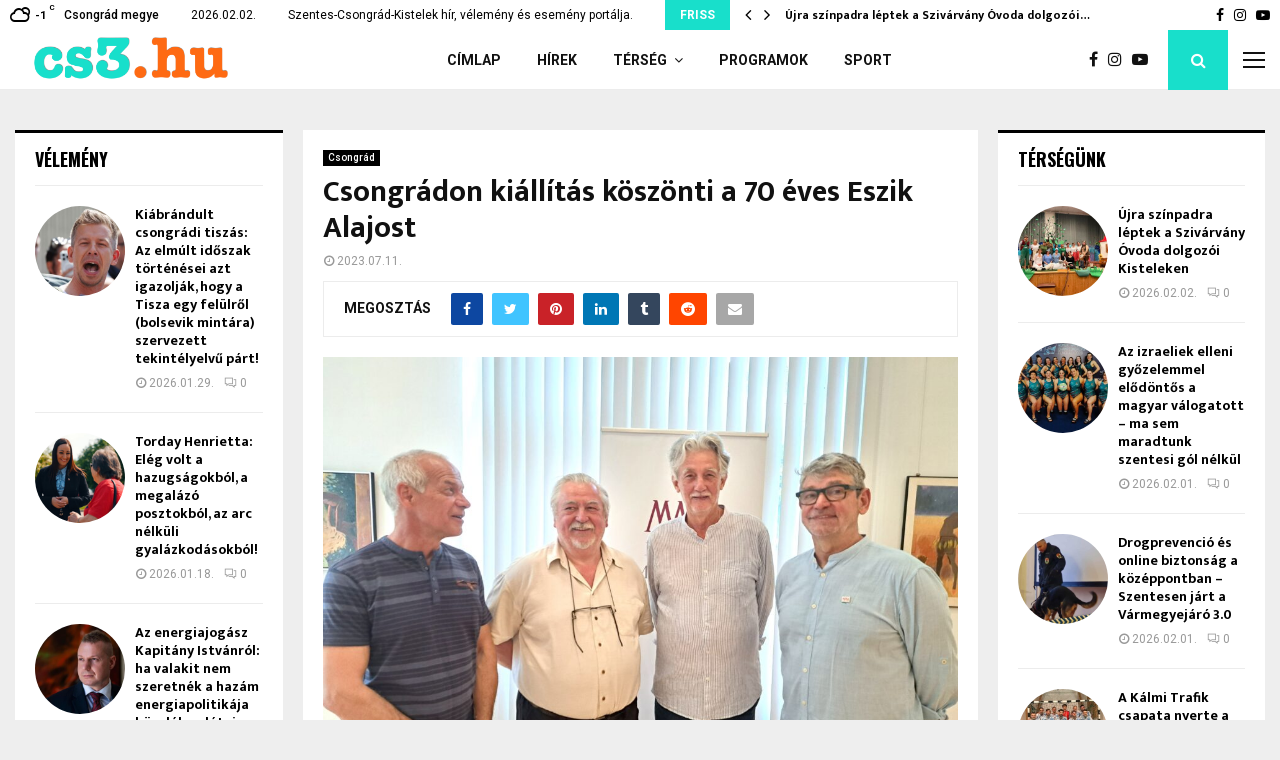

--- FILE ---
content_type: text/html; charset=UTF-8
request_url: https://cs3.hu/2023/07/11/csongradon-kiallitas-koszonti-a-70-eves-eszik-alajost/
body_size: 35172
content:
<!DOCTYPE html>
<html lang="hu" prefix="og: http://ogp.me/ns# article: http://ogp.me/ns/article#">
<head>
	<meta charset="UTF-8">
		<meta name="viewport" content="width=device-width, initial-scale=1">
		<link rel="profile" href="http://gmpg.org/xfn/11">
	<title>Csongrádon kiállítás köszönti a 70 éves Eszik Alajost &#8211; Cs3.hu</title>
<meta name='robots' content='max-image-preview:large' />
<link rel='dns-prefetch' href='//fonts.googleapis.com' />
<link rel="alternate" type="application/rss+xml" title="Cs3.hu &raquo; hírcsatorna" href="https://cs3.hu/feed/" />
<link rel="alternate" type="application/rss+xml" title="Cs3.hu &raquo; hozzászólás hírcsatorna" href="https://cs3.hu/comments/feed/" />
<link rel="alternate" title="oEmbed (JSON)" type="application/json+oembed" href="https://cs3.hu/wp-json/oembed/1.0/embed?url=https%3A%2F%2Fcs3.hu%2F2023%2F07%2F11%2Fcsongradon-kiallitas-koszonti-a-70-eves-eszik-alajost%2F" />
<link rel="alternate" title="oEmbed (XML)" type="text/xml+oembed" href="https://cs3.hu/wp-json/oembed/1.0/embed?url=https%3A%2F%2Fcs3.hu%2F2023%2F07%2F11%2Fcsongradon-kiallitas-koszonti-a-70-eves-eszik-alajost%2F&#038;format=xml" />
<!-- cs3.hu is managing ads with Advanced Ads 2.0.13 – https://wpadvancedads.com/ --><script id="advads-ready">
			window.advanced_ads_ready=function(e,a){a=a||"complete";var d=function(e){return"interactive"===a?"loading"!==e:"complete"===e};d(document.readyState)?e():document.addEventListener("readystatechange",(function(a){d(a.target.readyState)&&e()}),{once:"interactive"===a})},window.advanced_ads_ready_queue=window.advanced_ads_ready_queue||[];		</script>
		<style id='wp-img-auto-sizes-contain-inline-css' type='text/css'>
img:is([sizes=auto i],[sizes^="auto," i]){contain-intrinsic-size:3000px 1500px}
/*# sourceURL=wp-img-auto-sizes-contain-inline-css */
</style>
<link rel='stylesheet' id='mec-select2-style-css' href='https://cs3.hu/wp-content/plugins/modern-events-calendar-lite/assets/packages/select2/select2.min.css?ver=6.5.1' type='text/css' media='all' />
<link rel='stylesheet' id='mec-font-icons-css' href='https://cs3.hu/wp-content/plugins/modern-events-calendar-lite/assets/css/iconfonts.css?ver=6.9' type='text/css' media='all' />
<link rel='stylesheet' id='mec-frontend-style-css' href='https://cs3.hu/wp-content/plugins/modern-events-calendar-lite/assets/css/frontend.min.css?ver=6.5.1' type='text/css' media='all' />
<link rel='stylesheet' id='mec-tooltip-style-css' href='https://cs3.hu/wp-content/plugins/modern-events-calendar-lite/assets/packages/tooltip/tooltip.css?ver=6.9' type='text/css' media='all' />
<link rel='stylesheet' id='mec-tooltip-shadow-style-css' href='https://cs3.hu/wp-content/plugins/modern-events-calendar-lite/assets/packages/tooltip/tooltipster-sideTip-shadow.min.css?ver=6.9' type='text/css' media='all' />
<link rel='stylesheet' id='featherlight-css' href='https://cs3.hu/wp-content/plugins/modern-events-calendar-lite/assets/packages/featherlight/featherlight.css?ver=6.9' type='text/css' media='all' />
<link rel='stylesheet' id='mec-google-fonts-css' href='//fonts.googleapis.com/css?family=Montserrat%3A400%2C700%7CRoboto%3A100%2C300%2C400%2C700&#038;ver=6.9' type='text/css' media='all' />
<link rel='stylesheet' id='mec-lity-style-css' href='https://cs3.hu/wp-content/plugins/modern-events-calendar-lite/assets/packages/lity/lity.min.css?ver=6.9' type='text/css' media='all' />
<link rel='stylesheet' id='mec-general-calendar-style-css' href='https://cs3.hu/wp-content/plugins/modern-events-calendar-lite/assets/css/mec-general-calendar.css?ver=6.9' type='text/css' media='all' />
<style id='wp-emoji-styles-inline-css' type='text/css'>

	img.wp-smiley, img.emoji {
		display: inline !important;
		border: none !important;
		box-shadow: none !important;
		height: 1em !important;
		width: 1em !important;
		margin: 0 0.07em !important;
		vertical-align: -0.1em !important;
		background: none !important;
		padding: 0 !important;
	}
/*# sourceURL=wp-emoji-styles-inline-css */
</style>
<style id='wp-block-library-inline-css' type='text/css'>
:root{--wp-block-synced-color:#7a00df;--wp-block-synced-color--rgb:122,0,223;--wp-bound-block-color:var(--wp-block-synced-color);--wp-editor-canvas-background:#ddd;--wp-admin-theme-color:#007cba;--wp-admin-theme-color--rgb:0,124,186;--wp-admin-theme-color-darker-10:#006ba1;--wp-admin-theme-color-darker-10--rgb:0,107,160.5;--wp-admin-theme-color-darker-20:#005a87;--wp-admin-theme-color-darker-20--rgb:0,90,135;--wp-admin-border-width-focus:2px}@media (min-resolution:192dpi){:root{--wp-admin-border-width-focus:1.5px}}.wp-element-button{cursor:pointer}:root .has-very-light-gray-background-color{background-color:#eee}:root .has-very-dark-gray-background-color{background-color:#313131}:root .has-very-light-gray-color{color:#eee}:root .has-very-dark-gray-color{color:#313131}:root .has-vivid-green-cyan-to-vivid-cyan-blue-gradient-background{background:linear-gradient(135deg,#00d084,#0693e3)}:root .has-purple-crush-gradient-background{background:linear-gradient(135deg,#34e2e4,#4721fb 50%,#ab1dfe)}:root .has-hazy-dawn-gradient-background{background:linear-gradient(135deg,#faaca8,#dad0ec)}:root .has-subdued-olive-gradient-background{background:linear-gradient(135deg,#fafae1,#67a671)}:root .has-atomic-cream-gradient-background{background:linear-gradient(135deg,#fdd79a,#004a59)}:root .has-nightshade-gradient-background{background:linear-gradient(135deg,#330968,#31cdcf)}:root .has-midnight-gradient-background{background:linear-gradient(135deg,#020381,#2874fc)}:root{--wp--preset--font-size--normal:16px;--wp--preset--font-size--huge:42px}.has-regular-font-size{font-size:1em}.has-larger-font-size{font-size:2.625em}.has-normal-font-size{font-size:var(--wp--preset--font-size--normal)}.has-huge-font-size{font-size:var(--wp--preset--font-size--huge)}.has-text-align-center{text-align:center}.has-text-align-left{text-align:left}.has-text-align-right{text-align:right}.has-fit-text{white-space:nowrap!important}#end-resizable-editor-section{display:none}.aligncenter{clear:both}.items-justified-left{justify-content:flex-start}.items-justified-center{justify-content:center}.items-justified-right{justify-content:flex-end}.items-justified-space-between{justify-content:space-between}.screen-reader-text{border:0;clip-path:inset(50%);height:1px;margin:-1px;overflow:hidden;padding:0;position:absolute;width:1px;word-wrap:normal!important}.screen-reader-text:focus{background-color:#ddd;clip-path:none;color:#444;display:block;font-size:1em;height:auto;left:5px;line-height:normal;padding:15px 23px 14px;text-decoration:none;top:5px;width:auto;z-index:100000}html :where(.has-border-color){border-style:solid}html :where([style*=border-top-color]){border-top-style:solid}html :where([style*=border-right-color]){border-right-style:solid}html :where([style*=border-bottom-color]){border-bottom-style:solid}html :where([style*=border-left-color]){border-left-style:solid}html :where([style*=border-width]){border-style:solid}html :where([style*=border-top-width]){border-top-style:solid}html :where([style*=border-right-width]){border-right-style:solid}html :where([style*=border-bottom-width]){border-bottom-style:solid}html :where([style*=border-left-width]){border-left-style:solid}html :where(img[class*=wp-image-]){height:auto;max-width:100%}:where(figure){margin:0 0 1em}html :where(.is-position-sticky){--wp-admin--admin-bar--position-offset:var(--wp-admin--admin-bar--height,0px)}@media screen and (max-width:600px){html :where(.is-position-sticky){--wp-admin--admin-bar--position-offset:0px}}

/*# sourceURL=wp-block-library-inline-css */
</style><style id='wp-block-image-inline-css' type='text/css'>
.wp-block-image>a,.wp-block-image>figure>a{display:inline-block}.wp-block-image img{box-sizing:border-box;height:auto;max-width:100%;vertical-align:bottom}@media not (prefers-reduced-motion){.wp-block-image img.hide{visibility:hidden}.wp-block-image img.show{animation:show-content-image .4s}}.wp-block-image[style*=border-radius] img,.wp-block-image[style*=border-radius]>a{border-radius:inherit}.wp-block-image.has-custom-border img{box-sizing:border-box}.wp-block-image.aligncenter{text-align:center}.wp-block-image.alignfull>a,.wp-block-image.alignwide>a{width:100%}.wp-block-image.alignfull img,.wp-block-image.alignwide img{height:auto;width:100%}.wp-block-image .aligncenter,.wp-block-image .alignleft,.wp-block-image .alignright,.wp-block-image.aligncenter,.wp-block-image.alignleft,.wp-block-image.alignright{display:table}.wp-block-image .aligncenter>figcaption,.wp-block-image .alignleft>figcaption,.wp-block-image .alignright>figcaption,.wp-block-image.aligncenter>figcaption,.wp-block-image.alignleft>figcaption,.wp-block-image.alignright>figcaption{caption-side:bottom;display:table-caption}.wp-block-image .alignleft{float:left;margin:.5em 1em .5em 0}.wp-block-image .alignright{float:right;margin:.5em 0 .5em 1em}.wp-block-image .aligncenter{margin-left:auto;margin-right:auto}.wp-block-image :where(figcaption){margin-bottom:1em;margin-top:.5em}.wp-block-image.is-style-circle-mask img{border-radius:9999px}@supports ((-webkit-mask-image:none) or (mask-image:none)) or (-webkit-mask-image:none){.wp-block-image.is-style-circle-mask img{border-radius:0;-webkit-mask-image:url('data:image/svg+xml;utf8,<svg viewBox="0 0 100 100" xmlns="http://www.w3.org/2000/svg"><circle cx="50" cy="50" r="50"/></svg>');mask-image:url('data:image/svg+xml;utf8,<svg viewBox="0 0 100 100" xmlns="http://www.w3.org/2000/svg"><circle cx="50" cy="50" r="50"/></svg>');mask-mode:alpha;-webkit-mask-position:center;mask-position:center;-webkit-mask-repeat:no-repeat;mask-repeat:no-repeat;-webkit-mask-size:contain;mask-size:contain}}:root :where(.wp-block-image.is-style-rounded img,.wp-block-image .is-style-rounded img){border-radius:9999px}.wp-block-image figure{margin:0}.wp-lightbox-container{display:flex;flex-direction:column;position:relative}.wp-lightbox-container img{cursor:zoom-in}.wp-lightbox-container img:hover+button{opacity:1}.wp-lightbox-container button{align-items:center;backdrop-filter:blur(16px) saturate(180%);background-color:#5a5a5a40;border:none;border-radius:4px;cursor:zoom-in;display:flex;height:20px;justify-content:center;opacity:0;padding:0;position:absolute;right:16px;text-align:center;top:16px;width:20px;z-index:100}@media not (prefers-reduced-motion){.wp-lightbox-container button{transition:opacity .2s ease}}.wp-lightbox-container button:focus-visible{outline:3px auto #5a5a5a40;outline:3px auto -webkit-focus-ring-color;outline-offset:3px}.wp-lightbox-container button:hover{cursor:pointer;opacity:1}.wp-lightbox-container button:focus{opacity:1}.wp-lightbox-container button:focus,.wp-lightbox-container button:hover,.wp-lightbox-container button:not(:hover):not(:active):not(.has-background){background-color:#5a5a5a40;border:none}.wp-lightbox-overlay{box-sizing:border-box;cursor:zoom-out;height:100vh;left:0;overflow:hidden;position:fixed;top:0;visibility:hidden;width:100%;z-index:100000}.wp-lightbox-overlay .close-button{align-items:center;cursor:pointer;display:flex;justify-content:center;min-height:40px;min-width:40px;padding:0;position:absolute;right:calc(env(safe-area-inset-right) + 16px);top:calc(env(safe-area-inset-top) + 16px);z-index:5000000}.wp-lightbox-overlay .close-button:focus,.wp-lightbox-overlay .close-button:hover,.wp-lightbox-overlay .close-button:not(:hover):not(:active):not(.has-background){background:none;border:none}.wp-lightbox-overlay .lightbox-image-container{height:var(--wp--lightbox-container-height);left:50%;overflow:hidden;position:absolute;top:50%;transform:translate(-50%,-50%);transform-origin:top left;width:var(--wp--lightbox-container-width);z-index:9999999999}.wp-lightbox-overlay .wp-block-image{align-items:center;box-sizing:border-box;display:flex;height:100%;justify-content:center;margin:0;position:relative;transform-origin:0 0;width:100%;z-index:3000000}.wp-lightbox-overlay .wp-block-image img{height:var(--wp--lightbox-image-height);min-height:var(--wp--lightbox-image-height);min-width:var(--wp--lightbox-image-width);width:var(--wp--lightbox-image-width)}.wp-lightbox-overlay .wp-block-image figcaption{display:none}.wp-lightbox-overlay button{background:none;border:none}.wp-lightbox-overlay .scrim{background-color:#fff;height:100%;opacity:.9;position:absolute;width:100%;z-index:2000000}.wp-lightbox-overlay.active{visibility:visible}@media not (prefers-reduced-motion){.wp-lightbox-overlay.active{animation:turn-on-visibility .25s both}.wp-lightbox-overlay.active img{animation:turn-on-visibility .35s both}.wp-lightbox-overlay.show-closing-animation:not(.active){animation:turn-off-visibility .35s both}.wp-lightbox-overlay.show-closing-animation:not(.active) img{animation:turn-off-visibility .25s both}.wp-lightbox-overlay.zoom.active{animation:none;opacity:1;visibility:visible}.wp-lightbox-overlay.zoom.active .lightbox-image-container{animation:lightbox-zoom-in .4s}.wp-lightbox-overlay.zoom.active .lightbox-image-container img{animation:none}.wp-lightbox-overlay.zoom.active .scrim{animation:turn-on-visibility .4s forwards}.wp-lightbox-overlay.zoom.show-closing-animation:not(.active){animation:none}.wp-lightbox-overlay.zoom.show-closing-animation:not(.active) .lightbox-image-container{animation:lightbox-zoom-out .4s}.wp-lightbox-overlay.zoom.show-closing-animation:not(.active) .lightbox-image-container img{animation:none}.wp-lightbox-overlay.zoom.show-closing-animation:not(.active) .scrim{animation:turn-off-visibility .4s forwards}}@keyframes show-content-image{0%{visibility:hidden}99%{visibility:hidden}to{visibility:visible}}@keyframes turn-on-visibility{0%{opacity:0}to{opacity:1}}@keyframes turn-off-visibility{0%{opacity:1;visibility:visible}99%{opacity:0;visibility:visible}to{opacity:0;visibility:hidden}}@keyframes lightbox-zoom-in{0%{transform:translate(calc((-100vw + var(--wp--lightbox-scrollbar-width))/2 + var(--wp--lightbox-initial-left-position)),calc(-50vh + var(--wp--lightbox-initial-top-position))) scale(var(--wp--lightbox-scale))}to{transform:translate(-50%,-50%) scale(1)}}@keyframes lightbox-zoom-out{0%{transform:translate(-50%,-50%) scale(1);visibility:visible}99%{visibility:visible}to{transform:translate(calc((-100vw + var(--wp--lightbox-scrollbar-width))/2 + var(--wp--lightbox-initial-left-position)),calc(-50vh + var(--wp--lightbox-initial-top-position))) scale(var(--wp--lightbox-scale));visibility:hidden}}
/*# sourceURL=https://cs3.hu/wp-includes/blocks/image/style.min.css */
</style>
<style id='wp-block-image-theme-inline-css' type='text/css'>
:root :where(.wp-block-image figcaption){color:#555;font-size:13px;text-align:center}.is-dark-theme :root :where(.wp-block-image figcaption){color:#ffffffa6}.wp-block-image{margin:0 0 1em}
/*# sourceURL=https://cs3.hu/wp-includes/blocks/image/theme.min.css */
</style>
<style id='wp-block-paragraph-inline-css' type='text/css'>
.is-small-text{font-size:.875em}.is-regular-text{font-size:1em}.is-large-text{font-size:2.25em}.is-larger-text{font-size:3em}.has-drop-cap:not(:focus):first-letter{float:left;font-size:8.4em;font-style:normal;font-weight:100;line-height:.68;margin:.05em .1em 0 0;text-transform:uppercase}body.rtl .has-drop-cap:not(:focus):first-letter{float:none;margin-left:.1em}p.has-drop-cap.has-background{overflow:hidden}:root :where(p.has-background){padding:1.25em 2.375em}:where(p.has-text-color:not(.has-link-color)) a{color:inherit}p.has-text-align-left[style*="writing-mode:vertical-lr"],p.has-text-align-right[style*="writing-mode:vertical-rl"]{rotate:180deg}
/*# sourceURL=https://cs3.hu/wp-includes/blocks/paragraph/style.min.css */
</style>
<style id='global-styles-inline-css' type='text/css'>
:root{--wp--preset--aspect-ratio--square: 1;--wp--preset--aspect-ratio--4-3: 4/3;--wp--preset--aspect-ratio--3-4: 3/4;--wp--preset--aspect-ratio--3-2: 3/2;--wp--preset--aspect-ratio--2-3: 2/3;--wp--preset--aspect-ratio--16-9: 16/9;--wp--preset--aspect-ratio--9-16: 9/16;--wp--preset--color--black: #000000;--wp--preset--color--cyan-bluish-gray: #abb8c3;--wp--preset--color--white: #ffffff;--wp--preset--color--pale-pink: #f78da7;--wp--preset--color--vivid-red: #cf2e2e;--wp--preset--color--luminous-vivid-orange: #ff6900;--wp--preset--color--luminous-vivid-amber: #fcb900;--wp--preset--color--light-green-cyan: #7bdcb5;--wp--preset--color--vivid-green-cyan: #00d084;--wp--preset--color--pale-cyan-blue: #8ed1fc;--wp--preset--color--vivid-cyan-blue: #0693e3;--wp--preset--color--vivid-purple: #9b51e0;--wp--preset--gradient--vivid-cyan-blue-to-vivid-purple: linear-gradient(135deg,rgb(6,147,227) 0%,rgb(155,81,224) 100%);--wp--preset--gradient--light-green-cyan-to-vivid-green-cyan: linear-gradient(135deg,rgb(122,220,180) 0%,rgb(0,208,130) 100%);--wp--preset--gradient--luminous-vivid-amber-to-luminous-vivid-orange: linear-gradient(135deg,rgb(252,185,0) 0%,rgb(255,105,0) 100%);--wp--preset--gradient--luminous-vivid-orange-to-vivid-red: linear-gradient(135deg,rgb(255,105,0) 0%,rgb(207,46,46) 100%);--wp--preset--gradient--very-light-gray-to-cyan-bluish-gray: linear-gradient(135deg,rgb(238,238,238) 0%,rgb(169,184,195) 100%);--wp--preset--gradient--cool-to-warm-spectrum: linear-gradient(135deg,rgb(74,234,220) 0%,rgb(151,120,209) 20%,rgb(207,42,186) 40%,rgb(238,44,130) 60%,rgb(251,105,98) 80%,rgb(254,248,76) 100%);--wp--preset--gradient--blush-light-purple: linear-gradient(135deg,rgb(255,206,236) 0%,rgb(152,150,240) 100%);--wp--preset--gradient--blush-bordeaux: linear-gradient(135deg,rgb(254,205,165) 0%,rgb(254,45,45) 50%,rgb(107,0,62) 100%);--wp--preset--gradient--luminous-dusk: linear-gradient(135deg,rgb(255,203,112) 0%,rgb(199,81,192) 50%,rgb(65,88,208) 100%);--wp--preset--gradient--pale-ocean: linear-gradient(135deg,rgb(255,245,203) 0%,rgb(182,227,212) 50%,rgb(51,167,181) 100%);--wp--preset--gradient--electric-grass: linear-gradient(135deg,rgb(202,248,128) 0%,rgb(113,206,126) 100%);--wp--preset--gradient--midnight: linear-gradient(135deg,rgb(2,3,129) 0%,rgb(40,116,252) 100%);--wp--preset--font-size--small: 14px;--wp--preset--font-size--medium: 20px;--wp--preset--font-size--large: 32px;--wp--preset--font-size--x-large: 42px;--wp--preset--font-size--normal: 16px;--wp--preset--font-size--huge: 42px;--wp--preset--spacing--20: 0.44rem;--wp--preset--spacing--30: 0.67rem;--wp--preset--spacing--40: 1rem;--wp--preset--spacing--50: 1.5rem;--wp--preset--spacing--60: 2.25rem;--wp--preset--spacing--70: 3.38rem;--wp--preset--spacing--80: 5.06rem;--wp--preset--shadow--natural: 6px 6px 9px rgba(0, 0, 0, 0.2);--wp--preset--shadow--deep: 12px 12px 50px rgba(0, 0, 0, 0.4);--wp--preset--shadow--sharp: 6px 6px 0px rgba(0, 0, 0, 0.2);--wp--preset--shadow--outlined: 6px 6px 0px -3px rgb(255, 255, 255), 6px 6px rgb(0, 0, 0);--wp--preset--shadow--crisp: 6px 6px 0px rgb(0, 0, 0);}:where(.is-layout-flex){gap: 0.5em;}:where(.is-layout-grid){gap: 0.5em;}body .is-layout-flex{display: flex;}.is-layout-flex{flex-wrap: wrap;align-items: center;}.is-layout-flex > :is(*, div){margin: 0;}body .is-layout-grid{display: grid;}.is-layout-grid > :is(*, div){margin: 0;}:where(.wp-block-columns.is-layout-flex){gap: 2em;}:where(.wp-block-columns.is-layout-grid){gap: 2em;}:where(.wp-block-post-template.is-layout-flex){gap: 1.25em;}:where(.wp-block-post-template.is-layout-grid){gap: 1.25em;}.has-black-color{color: var(--wp--preset--color--black) !important;}.has-cyan-bluish-gray-color{color: var(--wp--preset--color--cyan-bluish-gray) !important;}.has-white-color{color: var(--wp--preset--color--white) !important;}.has-pale-pink-color{color: var(--wp--preset--color--pale-pink) !important;}.has-vivid-red-color{color: var(--wp--preset--color--vivid-red) !important;}.has-luminous-vivid-orange-color{color: var(--wp--preset--color--luminous-vivid-orange) !important;}.has-luminous-vivid-amber-color{color: var(--wp--preset--color--luminous-vivid-amber) !important;}.has-light-green-cyan-color{color: var(--wp--preset--color--light-green-cyan) !important;}.has-vivid-green-cyan-color{color: var(--wp--preset--color--vivid-green-cyan) !important;}.has-pale-cyan-blue-color{color: var(--wp--preset--color--pale-cyan-blue) !important;}.has-vivid-cyan-blue-color{color: var(--wp--preset--color--vivid-cyan-blue) !important;}.has-vivid-purple-color{color: var(--wp--preset--color--vivid-purple) !important;}.has-black-background-color{background-color: var(--wp--preset--color--black) !important;}.has-cyan-bluish-gray-background-color{background-color: var(--wp--preset--color--cyan-bluish-gray) !important;}.has-white-background-color{background-color: var(--wp--preset--color--white) !important;}.has-pale-pink-background-color{background-color: var(--wp--preset--color--pale-pink) !important;}.has-vivid-red-background-color{background-color: var(--wp--preset--color--vivid-red) !important;}.has-luminous-vivid-orange-background-color{background-color: var(--wp--preset--color--luminous-vivid-orange) !important;}.has-luminous-vivid-amber-background-color{background-color: var(--wp--preset--color--luminous-vivid-amber) !important;}.has-light-green-cyan-background-color{background-color: var(--wp--preset--color--light-green-cyan) !important;}.has-vivid-green-cyan-background-color{background-color: var(--wp--preset--color--vivid-green-cyan) !important;}.has-pale-cyan-blue-background-color{background-color: var(--wp--preset--color--pale-cyan-blue) !important;}.has-vivid-cyan-blue-background-color{background-color: var(--wp--preset--color--vivid-cyan-blue) !important;}.has-vivid-purple-background-color{background-color: var(--wp--preset--color--vivid-purple) !important;}.has-black-border-color{border-color: var(--wp--preset--color--black) !important;}.has-cyan-bluish-gray-border-color{border-color: var(--wp--preset--color--cyan-bluish-gray) !important;}.has-white-border-color{border-color: var(--wp--preset--color--white) !important;}.has-pale-pink-border-color{border-color: var(--wp--preset--color--pale-pink) !important;}.has-vivid-red-border-color{border-color: var(--wp--preset--color--vivid-red) !important;}.has-luminous-vivid-orange-border-color{border-color: var(--wp--preset--color--luminous-vivid-orange) !important;}.has-luminous-vivid-amber-border-color{border-color: var(--wp--preset--color--luminous-vivid-amber) !important;}.has-light-green-cyan-border-color{border-color: var(--wp--preset--color--light-green-cyan) !important;}.has-vivid-green-cyan-border-color{border-color: var(--wp--preset--color--vivid-green-cyan) !important;}.has-pale-cyan-blue-border-color{border-color: var(--wp--preset--color--pale-cyan-blue) !important;}.has-vivid-cyan-blue-border-color{border-color: var(--wp--preset--color--vivid-cyan-blue) !important;}.has-vivid-purple-border-color{border-color: var(--wp--preset--color--vivid-purple) !important;}.has-vivid-cyan-blue-to-vivid-purple-gradient-background{background: var(--wp--preset--gradient--vivid-cyan-blue-to-vivid-purple) !important;}.has-light-green-cyan-to-vivid-green-cyan-gradient-background{background: var(--wp--preset--gradient--light-green-cyan-to-vivid-green-cyan) !important;}.has-luminous-vivid-amber-to-luminous-vivid-orange-gradient-background{background: var(--wp--preset--gradient--luminous-vivid-amber-to-luminous-vivid-orange) !important;}.has-luminous-vivid-orange-to-vivid-red-gradient-background{background: var(--wp--preset--gradient--luminous-vivid-orange-to-vivid-red) !important;}.has-very-light-gray-to-cyan-bluish-gray-gradient-background{background: var(--wp--preset--gradient--very-light-gray-to-cyan-bluish-gray) !important;}.has-cool-to-warm-spectrum-gradient-background{background: var(--wp--preset--gradient--cool-to-warm-spectrum) !important;}.has-blush-light-purple-gradient-background{background: var(--wp--preset--gradient--blush-light-purple) !important;}.has-blush-bordeaux-gradient-background{background: var(--wp--preset--gradient--blush-bordeaux) !important;}.has-luminous-dusk-gradient-background{background: var(--wp--preset--gradient--luminous-dusk) !important;}.has-pale-ocean-gradient-background{background: var(--wp--preset--gradient--pale-ocean) !important;}.has-electric-grass-gradient-background{background: var(--wp--preset--gradient--electric-grass) !important;}.has-midnight-gradient-background{background: var(--wp--preset--gradient--midnight) !important;}.has-small-font-size{font-size: var(--wp--preset--font-size--small) !important;}.has-medium-font-size{font-size: var(--wp--preset--font-size--medium) !important;}.has-large-font-size{font-size: var(--wp--preset--font-size--large) !important;}.has-x-large-font-size{font-size: var(--wp--preset--font-size--x-large) !important;}
/*# sourceURL=global-styles-inline-css */
</style>

<style id='classic-theme-styles-inline-css' type='text/css'>
/*! This file is auto-generated */
.wp-block-button__link{color:#fff;background-color:#32373c;border-radius:9999px;box-shadow:none;text-decoration:none;padding:calc(.667em + 2px) calc(1.333em + 2px);font-size:1.125em}.wp-block-file__button{background:#32373c;color:#fff;text-decoration:none}
/*# sourceURL=/wp-includes/css/classic-themes.min.css */
</style>
<link rel='stylesheet' id='solo-blocks-photo-gallery-frontend-css' href='https://cs3.hu/wp-content/plugins/solo-blocks-photo-gallery/dist/frontend.css?ver=1585478402' type='text/css' media='all' />
<link rel='stylesheet' id='pencisc-css' href='https://cs3.hu/wp-content/plugins/penci-framework/assets/css/single-shortcode.css?ver=6.9' type='text/css' media='all' />
<link rel='stylesheet' id='penci-font-awesome-css' href='https://cs3.hu/wp-content/themes/pennews/css/font-awesome.min.css?ver=4.5.2' type='text/css' media='all' />
<link rel='stylesheet' id='penci-fonts-css' href='//fonts.googleapis.com/css?family=Roboto%3A300%2C300italic%2C400%2C400italic%2C500%2C500italic%2C700%2C700italic%2C800%2C800italic%7CMukta+Vaani%3A300%2C300italic%2C400%2C400italic%2C500%2C500italic%2C700%2C700italic%2C800%2C800italic%7COswald%3A300%2C300italic%2C400%2C400italic%2C500%2C500italic%2C700%2C700italic%2C800%2C800italic%7CTeko%3A300%2C300italic%2C400%2C400italic%2C500%2C500italic%2C700%2C700italic%2C800%2C800italic%3A300%2C300italic%2C400%2C400italic%2C500%2C500italic%2C700%2C700italic%2C800%2C800italic%26subset%3Dcyrillic%2Ccyrillic-ext%2Cgreek%2Cgreek-ext%2Clatin-ext' type='text/css' media='all' />
<link rel='stylesheet' id='penci-style-css' href='https://cs3.hu/wp-content/themes/pennews/style.css?ver=6.5.9' type='text/css' media='all' />
<style id='penci-style-inline-css' type='text/css'>
.penci-block-vc.style-title-13:not(.footer-widget).style-title-center .penci-block-heading {border-right: 10px solid transparent; border-left: 10px solid transparent; }.site-branding h1, .site-branding h2 {margin: 0;}.penci-schema-markup { display: none !important; }.penci-entry-media .twitter-video { max-width: none !important; margin: 0 !important; }.penci-entry-media .fb-video { margin-bottom: 0; }.penci-entry-media .post-format-meta > iframe { vertical-align: top; }.penci-single-style-6 .penci-entry-media-top.penci-video-format-dailymotion:after, .penci-single-style-6 .penci-entry-media-top.penci-video-format-facebook:after, .penci-single-style-6 .penci-entry-media-top.penci-video-format-vimeo:after, .penci-single-style-6 .penci-entry-media-top.penci-video-format-twitter:after, .penci-single-style-7 .penci-entry-media-top.penci-video-format-dailymotion:after, .penci-single-style-7 .penci-entry-media-top.penci-video-format-facebook:after, .penci-single-style-7 .penci-entry-media-top.penci-video-format-vimeo:after, .penci-single-style-7 .penci-entry-media-top.penci-video-format-twitter:after { content: none; } .penci-single-style-5 .penci-entry-media.penci-video-format-dailymotion:after, .penci-single-style-5 .penci-entry-media.penci-video-format-facebook:after, .penci-single-style-5 .penci-entry-media.penci-video-format-vimeo:after, .penci-single-style-5 .penci-entry-media.penci-video-format-twitter:after { content: none; }@media screen and (max-width: 960px) { .penci-insta-thumb ul.thumbnails.penci_col_5 li, .penci-insta-thumb ul.thumbnails.penci_col_6 li { width: 33.33% !important; } .penci-insta-thumb ul.thumbnails.penci_col_7 li, .penci-insta-thumb ul.thumbnails.penci_col_8 li, .penci-insta-thumb ul.thumbnails.penci_col_9 li, .penci-insta-thumb ul.thumbnails.penci_col_10 li { width: 25% !important; } }.site-header.header--s12 .penci-menu-toggle-wapper,.site-header.header--s12 .header__social-search { flex: 1; }.site-header.header--s5 .site-branding {  padding-right: 0;margin-right: 40px; }.penci-block_37 .penci_post-meta { padding-top: 8px; }.penci-block_37 .penci-post-excerpt + .penci_post-meta { padding-top: 0; }.penci-hide-text-votes { display: none; }.penci-usewr-review {  border-top: 1px solid #ececec; }.penci-review-score {top: 5px; position: relative; }.penci-social-counter.penci-social-counter--style-3 .penci-social__empty a, .penci-social-counter.penci-social-counter--style-4 .penci-social__empty a, .penci-social-counter.penci-social-counter--style-5 .penci-social__empty a, .penci-social-counter.penci-social-counter--style-6 .penci-social__empty a { display: flex; justify-content: center; align-items: center; }.penci-block-error { padding: 0 20px 20px; }@media screen and (min-width: 1240px){ .penci_dis_padding_bw .penci-content-main.penci-col-4:nth-child(3n+2) { padding-right: 15px; padding-left: 15px; }}.bos_searchbox_widget_class.penci-vc-column-1 #flexi_searchbox #b_searchboxInc .b_submitButton_wrapper{ padding-top: 10px; padding-bottom: 10px; }.mfp-image-holder .mfp-close, .mfp-iframe-holder .mfp-close { background: transparent; border-color: transparent; }@media (max-width: 768px) {.penci-sb2_con_sb1, .penci-sb2_sb1_con, .penci-sb1_con_sb2, .penci-sb1_sb2_con, .penci-con_sb1_sb2 { flex-direction: column; display: flex; }.penci-sb2_con_sb1 > .widget-area-2, .penci-sb2_sb1_con > .widget-area-2, .penci-sb1_con_sb2 > .widget-area-1, .penci-sb1_sb2_con > .widget-area-1, .penci-con_sb1_sb2 > .penci-wide-content { order: 1 !important;margin-top: 0; }.penci-sb2_con_sb1 > .penci-wide-content, .penci-sb2_sb1_con > .widget-area-1, .penci-sb1_con_sb2 > .penci-wide-content, .penci-sb1_sb2_con > .widget-area-2, .penci-con_sb1_sb2 > .widget-area-1 { order: 2 !important;margin-top: 20px; }.penci-sb2_con_sb1 > .widget-area-1, .penci-sb2_sb1_con > .penci-wide-content, .penci-sb1_con_sb2 > .widget-area-2, .penci-sb1_sb2_con > .penci-wide-content, .penci-con_sb1_sb2 > .widget-area-2 { order: 3 !important; }}@media screen and (min-width: 1240px){.single.two-sidebar .site-main .penci-container .widget-area-1 {width: 21.4%;}.single.two-sidebar .site-main .penci-container .widget-area-2{ width: 21.4%; }.single.two-sidebar .site-main .penci-container .penci-wide-content { width: 57.2%;max-width: 100%; }}@media screen and (min-width: 960px){.single.sidebar-left .site-main .penci-wide-content,.single.sidebar-right .site-main .penci-wide-content{width: 75%;max-width: 100%;}.single.sidebar-left .site-main .widget-area,.single.sidebar-right .site-main .widget-area{width: 25%;max-width: 100%;}}@media screen and (max-width: 1240px) and (min-width: 960px){.single.sidebar-left .site-main .penci-wide-content,.single.sidebar-right .site-main .penci-container__content,.single.two-sidebar .site-main .penci-wide-content { margin-left:0; width: 75%;}.single.two-sidebar .site-main .widget-area { width: 25%;}}@media screen and (min-width: 1430px){ .single .site-main > .penci-container, .single .site-main .penci-entry-media + .penci-container, .single .site-main .penci-entry-media .penci-container { max-width:1430px;margin-left: auto; margin-right: auto; } }.footer__bottom  .footer__logo a{font-weight: 200 !important;}.footer__logo a,.footer__logo img{ max-width:300px;}.buy-button{ background-color:#18dfcb !important; }.penci-menuhbg-toggle:hover .lines-button:after,.penci-menuhbg-toggle:hover .penci-lines:before,.penci-menuhbg-toggle:hover .penci-lines:after.penci-login-container a,.penci_list_shortcode li:before,.footer__sidebars .penci-block-vc .penci__post-title a:hover,.penci-viewall-results a:hover,.post-entry .penci-portfolio-filter ul li.active a, .penci-portfolio-filter ul li.active a,.penci-ajax-search-results-wrapper .penci__post-title a:hover{ color: #18dfcb; }.penci-tweets-widget-content .icon-tweets,.penci-tweets-widget-content .tweet-intents a,.penci-tweets-widget-content .tweet-intents span:after,.woocommerce .star-rating span,.woocommerce .comment-form p.stars a:hover,.woocommerce div.product .woocommerce-tabs ul.tabs li a:hover,.penci-subcat-list .flexMenu-viewMore:hover a, .penci-subcat-list .flexMenu-viewMore:focus a,.penci-subcat-list .flexMenu-viewMore .flexMenu-popup .penci-subcat-item a:hover,.penci-owl-carousel-style .owl-dot.active span, .penci-owl-carousel-style .owl-dot:hover span,.penci-owl-carousel-slider .owl-dot.active span,.penci-owl-carousel-slider .owl-dot:hover span{ color: #18dfcb; }.penci-owl-carousel-slider .owl-dot.active span,.penci-owl-carousel-slider .owl-dot:hover span{ background-color: #18dfcb; }blockquote, q,.penci-post-pagination a:hover,a:hover,.penci-entry-meta a:hover,.penci-portfolio-below_img .inner-item-portfolio .portfolio-desc a:hover h3,.main-navigation.penci_disable_padding_menu > ul:not(.children) > li:hover > a,.main-navigation.penci_disable_padding_menu > ul:not(.children) > li:active > a,.main-navigation.penci_disable_padding_menu > ul:not(.children) > li.current-menu-item > a,.main-navigation.penci_disable_padding_menu > ul:not(.children) > li.current-menu-ancestor > a,.main-navigation.penci_disable_padding_menu > ul:not(.children) > li.current-category-ancestor > a,.site-header.header--s11 .main-navigation.penci_enable_line_menu .menu > li:hover > a,.site-header.header--s11 .main-navigation.penci_enable_line_menu .menu > li:active > a,.site-header.header--s11 .main-navigation.penci_enable_line_menu .menu > li.current-menu-item > a,.main-navigation.penci_disable_padding_menu ul.menu > li > a:hover,.main-navigation ul li:hover > a,.main-navigation ul li:active > a,.main-navigation li.current-menu-item > a,#site-navigation .penci-megamenu .penci-mega-child-categories a.cat-active,#site-navigation .penci-megamenu .penci-content-megamenu .penci-mega-latest-posts .penci-mega-post a:not(.mega-cat-name):hover,.penci-post-pagination h5 a:hover{ color: #18dfcb; }.penci-menu-hbg .primary-menu-mobile li a:hover,.penci-menu-hbg .primary-menu-mobile li.toggled-on > a,.penci-menu-hbg .primary-menu-mobile li.toggled-on > .dropdown-toggle,.penci-menu-hbg .primary-menu-mobile li.current-menu-item > a,.penci-menu-hbg .primary-menu-mobile li.current-menu-item > .dropdown-toggle,.mobile-sidebar .primary-menu-mobile li a:hover,.mobile-sidebar .primary-menu-mobile li.toggled-on-first > a,.mobile-sidebar .primary-menu-mobile li.toggled-on > a,.mobile-sidebar .primary-menu-mobile li.toggled-on > .dropdown-toggle,.mobile-sidebar .primary-menu-mobile li.current-menu-item > a,.mobile-sidebar .primary-menu-mobile li.current-menu-item > .dropdown-toggle,.mobile-sidebar #sidebar-nav-logo a,.mobile-sidebar #sidebar-nav-logo a:hover.mobile-sidebar #sidebar-nav-logo:before,.penci-recipe-heading a.penci-recipe-print,.widget a:hover,.widget.widget_recent_entries li a:hover, .widget.widget_recent_comments li a:hover, .widget.widget_meta li a:hover,.penci-topbar a:hover,.penci-topbar ul li:hover,.penci-topbar ul li a:hover,.penci-topbar ul.menu li ul.sub-menu li a:hover,.site-branding a, .site-branding .site-title{ color: #18dfcb; }.penci-viewall-results a:hover,.penci-ajax-search-results-wrapper .penci__post-title a:hover,.header__search_dis_bg .search-click:hover,.header__social-media a:hover,.penci-login-container .link-bottom a,.error404 .page-content a,.penci-no-results .search-form .search-submit:hover,.error404 .page-content .search-form .search-submit:hover,.penci_breadcrumbs a:hover, .penci_breadcrumbs a:hover span,.penci-archive .entry-meta a:hover,.penci-caption-above-img .wp-caption a:hover,.penci-author-content .author-social:hover,.entry-content a,.comment-content a,.penci-page-style-5 .penci-active-thumb .penci-entry-meta a:hover,.penci-single-style-5 .penci-active-thumb .penci-entry-meta a:hover{ color: #18dfcb; }blockquote:not(.wp-block-quote).style-2:before{ background-color: transparent; }blockquote.style-2:before,blockquote:not(.wp-block-quote),blockquote.style-2 cite, blockquote.style-2 .author,blockquote.style-3 cite, blockquote.style-3 .author,.woocommerce ul.products li.product .price,.woocommerce ul.products li.product .price ins,.woocommerce div.product p.price ins,.woocommerce div.product span.price ins, .woocommerce div.product p.price, .woocommerce div.product span.price,.woocommerce div.product .entry-summary div[itemprop="description"] blockquote:before, .woocommerce div.product .woocommerce-tabs #tab-description blockquote:before,.woocommerce-product-details__short-description blockquote:before,.woocommerce div.product .entry-summary div[itemprop="description"] blockquote cite, .woocommerce div.product .entry-summary div[itemprop="description"] blockquote .author,.woocommerce div.product .woocommerce-tabs #tab-description blockquote cite, .woocommerce div.product .woocommerce-tabs #tab-description blockquote .author,.woocommerce div.product .product_meta > span a:hover,.woocommerce div.product .woocommerce-tabs ul.tabs li.active{ color: #18dfcb; }.woocommerce #respond input#submit.alt.disabled:hover,.woocommerce #respond input#submit.alt:disabled:hover,.woocommerce #respond input#submit.alt:disabled[disabled]:hover,.woocommerce a.button.alt.disabled,.woocommerce a.button.alt.disabled:hover,.woocommerce a.button.alt:disabled,.woocommerce a.button.alt:disabled:hover,.woocommerce a.button.alt:disabled[disabled],.woocommerce a.button.alt:disabled[disabled]:hover,.woocommerce button.button.alt.disabled,.woocommerce button.button.alt.disabled:hover,.woocommerce button.button.alt:disabled,.woocommerce button.button.alt:disabled:hover,.woocommerce button.button.alt:disabled[disabled],.woocommerce button.button.alt:disabled[disabled]:hover,.woocommerce input.button.alt.disabled,.woocommerce input.button.alt.disabled:hover,.woocommerce input.button.alt:disabled,.woocommerce input.button.alt:disabled:hover,.woocommerce input.button.alt:disabled[disabled],.woocommerce input.button.alt:disabled[disabled]:hover{ background-color: #18dfcb; }.woocommerce ul.cart_list li .amount, .woocommerce ul.product_list_widget li .amount,.woocommerce table.shop_table td.product-name a:hover,.woocommerce-cart .cart-collaterals .cart_totals table td .amount,.woocommerce .woocommerce-info:before,.woocommerce form.checkout table.shop_table .order-total .amount,.post-entry .penci-portfolio-filter ul li a:hover,.post-entry .penci-portfolio-filter ul li.active a,.penci-portfolio-filter ul li a:hover,.penci-portfolio-filter ul li.active a,#bbpress-forums li.bbp-body ul.forum li.bbp-forum-info a:hover,#bbpress-forums li.bbp-body ul.topic li.bbp-topic-title a:hover,#bbpress-forums li.bbp-body ul.forum li.bbp-forum-info .bbp-forum-content a,#bbpress-forums li.bbp-body ul.topic p.bbp-topic-meta a,#bbpress-forums .bbp-breadcrumb a:hover, #bbpress-forums .bbp-breadcrumb .bbp-breadcrumb-current:hover,#bbpress-forums .bbp-forum-freshness a:hover,#bbpress-forums .bbp-topic-freshness a:hover{ color: #18dfcb; }.footer__bottom a,.footer__logo a, .footer__logo a:hover,.site-info a,.site-info a:hover,.sub-footer-menu li a:hover,.footer__sidebars a:hover,.penci-block-vc .social-buttons a:hover,.penci-inline-related-posts .penci_post-meta a:hover,.penci__general-meta .penci_post-meta a:hover,.penci-block_video.style-1 .penci_post-meta a:hover,.penci-block_video.style-7 .penci_post-meta a:hover,.penci-block-vc .penci-block__title a:hover,.penci-block-vc.style-title-2 .penci-block__title a:hover,.penci-block-vc.style-title-2:not(.footer-widget) .penci-block__title a:hover,.penci-block-vc.style-title-4 .penci-block__title a:hover,.penci-block-vc.style-title-4:not(.footer-widget) .penci-block__title a:hover,.penci-block-vc .penci-subcat-filter .penci-subcat-item a.active, .penci-block-vc .penci-subcat-filter .penci-subcat-item a:hover ,.penci-block_1 .penci_post-meta a:hover,.penci-inline-related-posts.penci-irp-type-grid .penci__post-title:hover{ color: #18dfcb; }.penci-block_10 .penci-posted-on a,.penci-block_10 .penci-block__title a:hover,.penci-block_10 .penci__post-title a:hover,.penci-block_26 .block26_first_item .penci__post-title:hover,.penci-block_30 .penci_post-meta a:hover,.penci-block_33 .block33_big_item .penci_post-meta a:hover,.penci-block_36 .penci-chart-text,.penci-block_video.style-1 .block_video_first_item.penci-title-ab-img .penci_post_content a:hover,.penci-block_video.style-1 .block_video_first_item.penci-title-ab-img .penci_post-meta a:hover,.penci-block_video.style-6 .penci__post-title:hover,.penci-block_video.style-7 .penci__post-title:hover,.penci-owl-featured-area.style-12 .penci-small_items h3 a:hover,.penci-owl-featured-area.style-12 .penci-small_items .penci-slider__meta a:hover ,.penci-owl-featured-area.style-12 .penci-small_items .owl-item.current h3 a,.penci-owl-featured-area.style-13 .penci-small_items h3 a:hover,.penci-owl-featured-area.style-13 .penci-small_items .penci-slider__meta a:hover,.penci-owl-featured-area.style-13 .penci-small_items .owl-item.current h3 a,.penci-owl-featured-area.style-14 .penci-small_items h3 a:hover,.penci-owl-featured-area.style-14 .penci-small_items .penci-slider__meta a:hover ,.penci-owl-featured-area.style-14 .penci-small_items .owl-item.current h3 a,.penci-owl-featured-area.style-17 h3 a:hover,.penci-owl-featured-area.style-17 .penci-slider__meta a:hover,.penci-fslider28-wrapper.penci-block-vc .penci-slider-nav a:hover,.penci-videos-playlist .penci-video-nav .penci-video-playlist-item .penci-video-play-icon,.penci-videos-playlist .penci-video-nav .penci-video-playlist-item.is-playing { color: #18dfcb; }.penci-block_video.style-7 .penci_post-meta a:hover,.penci-ajax-more.disable_bg_load_more .penci-ajax-more-button:hover, .penci-ajax-more.disable_bg_load_more .penci-block-ajax-more-button:hover{ color: #18dfcb; }.site-main #buddypress input[type=submit]:hover,.site-main #buddypress div.generic-button a:hover,.site-main #buddypress .comment-reply-link:hover,.site-main #buddypress a.button:hover,.site-main #buddypress a.button:focus,.site-main #buddypress ul.button-nav li a:hover,.site-main #buddypress ul.button-nav li.current a,.site-main #buddypress .dir-search input[type=submit]:hover, .site-main #buddypress .groups-members-search input[type=submit]:hover,.site-main #buddypress div.item-list-tabs ul li.selected a,.site-main #buddypress div.item-list-tabs ul li.current a,.site-main #buddypress div.item-list-tabs ul li a:hover{ border-color: #18dfcb;background-color: #18dfcb; }.site-main #buddypress table.notifications thead tr, .site-main #buddypress table.notifications-settings thead tr,.site-main #buddypress table.profile-settings thead tr, .site-main #buddypress table.profile-fields thead tr,.site-main #buddypress table.profile-settings thead tr, .site-main #buddypress table.profile-fields thead tr,.site-main #buddypress table.wp-profile-fields thead tr, .site-main #buddypress table.messages-notices thead tr,.site-main #buddypress table.forum thead tr{ border-color: #18dfcb;background-color: #18dfcb; }.site-main .bbp-pagination-links a:hover, .site-main .bbp-pagination-links span.current,#buddypress div.item-list-tabs:not(#subnav) ul li.selected a, #buddypress div.item-list-tabs:not(#subnav) ul li.current a, #buddypress div.item-list-tabs:not(#subnav) ul li a:hover,#buddypress ul.item-list li div.item-title a, #buddypress ul.item-list li h4 a,div.bbp-template-notice a,#bbpress-forums li.bbp-body ul.topic li.bbp-topic-title a,#bbpress-forums li.bbp-body .bbp-forums-list li,.site-main #buddypress .activity-header a:first-child, #buddypress .comment-meta a:first-child, #buddypress .acomment-meta a:first-child{ color: #18dfcb !important; }.single-tribe_events .tribe-events-schedule .tribe-events-cost{ color: #18dfcb; }.tribe-events-list .tribe-events-loop .tribe-event-featured,#tribe-events .tribe-events-button,#tribe-events .tribe-events-button:hover,#tribe_events_filters_wrapper input[type=submit],.tribe-events-button, .tribe-events-button.tribe-active:hover,.tribe-events-button.tribe-inactive,.tribe-events-button:hover,.tribe-events-calendar td.tribe-events-present div[id*=tribe-events-daynum-],.tribe-events-calendar td.tribe-events-present div[id*=tribe-events-daynum-]>a,#tribe-bar-form .tribe-bar-submit input[type=submit]:hover{ background-color: #18dfcb; }.woocommerce span.onsale,.show-search:after,select option:focus,.woocommerce .widget_shopping_cart p.buttons a:hover, .woocommerce.widget_shopping_cart p.buttons a:hover, .woocommerce .widget_price_filter .price_slider_amount .button:hover, .woocommerce div.product form.cart .button:hover,.woocommerce .widget_price_filter .ui-slider .ui-slider-handle,.penci-block-vc.style-title-2:not(.footer-widget) .penci-block__title a, .penci-block-vc.style-title-2:not(.footer-widget) .penci-block__title span,.penci-block-vc.style-title-3:not(.footer-widget) .penci-block-heading:after,.penci-block-vc.style-title-4:not(.footer-widget) .penci-block__title a, .penci-block-vc.style-title-4:not(.footer-widget) .penci-block__title span,.penci-archive .penci-archive__content .penci-cat-links a:hover,.mCSB_scrollTools .mCSB_dragger .mCSB_dragger_bar,.penci-block-vc .penci-cat-name:hover,#buddypress .activity-list li.load-more, #buddypress .activity-list li.load-newest,#buddypress .activity-list li.load-more:hover, #buddypress .activity-list li.load-newest:hover,.site-main #buddypress button:hover, .site-main #buddypress a.button:hover, .site-main #buddypress input[type=button]:hover, .site-main #buddypress input[type=reset]:hover{ background-color: #18dfcb; }.penci-block-vc.style-title-grid:not(.footer-widget) .penci-block__title span, .penci-block-vc.style-title-grid:not(.footer-widget) .penci-block__title a,.penci-block-vc .penci_post_thumb:hover .penci-cat-name,.mCSB_scrollTools .mCSB_dragger:active .mCSB_dragger_bar,.mCSB_scrollTools .mCSB_dragger.mCSB_dragger_onDrag .mCSB_dragger_bar,.main-navigation > ul:not(.children) > li:hover > a,.main-navigation > ul:not(.children) > li:active > a,.main-navigation > ul:not(.children) > li.current-menu-item > a,.main-navigation.penci_enable_line_menu > ul:not(.children) > li > a:before,.main-navigation a:hover,#site-navigation .penci-megamenu .penci-mega-thumbnail .mega-cat-name:hover,#site-navigation .penci-megamenu .penci-mega-thumbnail:hover .mega-cat-name,.penci-review-process span,.penci-review-score-total,.topbar__trending .headline-title,.header__search:not(.header__search_dis_bg) .search-click,.cart-icon span.items-number{ background-color: #18dfcb; }.main-navigation > ul:not(.children) > li.highlight-button > a{ background-color: #18dfcb; }.main-navigation > ul:not(.children) > li.highlight-button:hover > a,.main-navigation > ul:not(.children) > li.highlight-button:active > a,.main-navigation > ul:not(.children) > li.highlight-button.current-category-ancestor > a,.main-navigation > ul:not(.children) > li.highlight-button.current-menu-ancestor > a,.main-navigation > ul:not(.children) > li.highlight-button.current-menu-item > a{ border-color: #18dfcb; }.login__form .login__form__login-submit input:hover,.penci-login-container .penci-login input[type="submit"]:hover,.penci-archive .penci-entry-categories a:hover,.single .penci-cat-links a:hover,.page .penci-cat-links a:hover,.woocommerce #respond input#submit:hover, .woocommerce a.button:hover, .woocommerce button.button:hover, .woocommerce input.button:hover,.woocommerce div.product .entry-summary div[itemprop="description"]:before,.woocommerce div.product .entry-summary div[itemprop="description"] blockquote .author span:after, .woocommerce div.product .woocommerce-tabs #tab-description blockquote .author span:after,.woocommerce-product-details__short-description blockquote .author span:after,.woocommerce #respond input#submit.alt:hover, .woocommerce a.button.alt:hover, .woocommerce button.button.alt:hover, .woocommerce input.button.alt:hover,#scroll-to-top:hover,div.wpforms-container .wpforms-form input[type=submit]:hover,div.wpforms-container .wpforms-form button[type=submit]:hover,div.wpforms-container .wpforms-form .wpforms-page-button:hover,div.wpforms-container .wpforms-form .wpforms-page-button:hover,#respond #submit:hover,.wpcf7 input[type="submit"]:hover,.widget_wysija input[type="submit"]:hover{ background-color: #18dfcb; }.penci-block_video .penci-close-video:hover,.penci-block_5 .penci_post_thumb:hover .penci-cat-name,.penci-block_25 .penci_post_thumb:hover .penci-cat-name,.penci-block_8 .penci_post_thumb:hover .penci-cat-name,.penci-block_14 .penci_post_thumb:hover .penci-cat-name,.penci-block-vc.style-title-grid .penci-block__title span, .penci-block-vc.style-title-grid .penci-block__title a,.penci-block_7 .penci_post_thumb:hover .penci-order-number,.penci-block_15 .penci-post-order,.penci-news_ticker .penci-news_ticker__title{ background-color: #18dfcb; }.penci-owl-featured-area .penci-item-mag:hover .penci-slider__cat .penci-cat-name,.penci-owl-featured-area .penci-slider__cat .penci-cat-name:hover,.penci-owl-featured-area.style-12 .penci-small_items .owl-item.current .penci-cat-name,.penci-owl-featured-area.style-13 .penci-big_items .penci-slider__cat .penci-cat-name,.penci-owl-featured-area.style-13 .button-read-more:hover,.penci-owl-featured-area.style-13 .penci-small_items .owl-item.current .penci-cat-name,.penci-owl-featured-area.style-14 .penci-small_items .owl-item.current .penci-cat-name,.penci-owl-featured-area.style-18 .penci-slider__cat .penci-cat-name{ background-color: #18dfcb; }.show-search .show-search__content:after,.penci-wide-content .penci-owl-featured-area.style-23 .penci-slider__text,.penci-grid_2 .grid2_first_item:hover .penci-cat-name,.penci-grid_2 .penci-post-item:hover .penci-cat-name,.penci-grid_3 .penci-post-item:hover .penci-cat-name,.penci-grid_1 .penci-post-item:hover .penci-cat-name,.penci-videos-playlist .penci-video-nav .penci-playlist-title,.widget-area .penci-videos-playlist .penci-video-nav .penci-video-playlist-item .penci-video-number,.widget-area .penci-videos-playlist .penci-video-nav .penci-video-playlist-item .penci-video-play-icon,.widget-area .penci-videos-playlist .penci-video-nav .penci-video-playlist-item .penci-video-paused-icon,.penci-owl-featured-area.style-17 .penci-slider__text::after,#scroll-to-top:hover{ background-color: #18dfcb; }.featured-area-custom-slider .penci-owl-carousel-slider .owl-dot span,.main-navigation > ul:not(.children) > li ul.sub-menu,.error404 .not-found,.error404 .penci-block-vc,.woocommerce .woocommerce-error, .woocommerce .woocommerce-info, .woocommerce .woocommerce-message,.penci-owl-featured-area.style-12 .penci-small_items,.penci-owl-featured-area.style-12 .penci-small_items .owl-item.current .penci_post_thumb,.penci-owl-featured-area.style-13 .button-read-more:hover{ border-color: #18dfcb; }.widget .tagcloud a:hover,.penci-social-buttons .penci-social-item.like.liked,.site-footer .widget .tagcloud a:hover,.penci-recipe-heading a.penci-recipe-print:hover,.penci-custom-slider-container .pencislider-content .pencislider-btn-trans:hover,button:hover,.button:hover, .entry-content a.button:hover,.penci-vc-btn-wapper .penci-vc-btn.penci-vcbtn-trans:hover, input[type="button"]:hover,input[type="reset"]:hover,input[type="submit"]:hover,.penci-ajax-more .penci-ajax-more-button:hover,.penci-ajax-more .penci-portfolio-more-button:hover,.woocommerce nav.woocommerce-pagination ul li a:focus, .woocommerce nav.woocommerce-pagination ul li a:hover,.woocommerce nav.woocommerce-pagination ul li span.current,.penci-block_10 .penci-more-post:hover,.penci-block_15 .penci-more-post:hover,.penci-block_36 .penci-more-post:hover,.penci-block_video.style-7 .penci-owl-carousel-slider .owl-dot.active span,.penci-block_video.style-7 .penci-owl-carousel-slider .owl-dot:hover span ,.penci-block_video.style-7 .penci-owl-carousel-slider .owl-dot:hover span ,.penci-ajax-more .penci-ajax-more-button:hover,.penci-ajax-more .penci-block-ajax-more-button:hover,.penci-ajax-more .penci-ajax-more-button.loading-posts:hover, .penci-ajax-more .penci-block-ajax-more-button.loading-posts:hover,.site-main #buddypress .activity-list li.load-more a:hover, .site-main #buddypress .activity-list li.load-newest a,.penci-owl-carousel-slider.penci-tweets-slider .owl-dots .owl-dot.active span, .penci-owl-carousel-slider.penci-tweets-slider .owl-dots .owl-dot:hover span,.penci-pagination:not(.penci-ajax-more) span.current, .penci-pagination:not(.penci-ajax-more) a:hover{border-color:#18dfcb;background-color: #18dfcb;}.penci-owl-featured-area.style-23 .penci-slider-overlay{ 
		background: -moz-linear-gradient(left, transparent 26%, #18dfcb  65%);
	    background: -webkit-gradient(linear, left top, right top, color-stop(26%, #18dfcb ), color-stop(65%, transparent));
	    background: -webkit-linear-gradient(left, transparent 26%, #18dfcb 65%);
	    background: -o-linear-gradient(left, transparent 26%, #18dfcb 65%);
	    background: -ms-linear-gradient(left, transparent 26%, #18dfcb 65%);
	    background: linear-gradient(to right, transparent 26%, #18dfcb 65%);
	    filter: progid:DXImageTransform.Microsoft.gradient(startColorstr='#18dfcb', endColorstr='#18dfcb', GradientType=1);
		 }.site-main #buddypress .activity-list li.load-more a, .site-main #buddypress .activity-list li.load-newest a,.header__search:not(.header__search_dis_bg) .search-click:hover,.tagcloud a:hover,.site-footer .widget .tagcloud a:hover{ transition: all 0.3s; opacity: 0.8; }.penci-loading-animation-1 .penci-loading-animation,.penci-loading-animation-1 .penci-loading-animation:before,.penci-loading-animation-1 .penci-loading-animation:after,.penci-loading-animation-5 .penci-loading-animation,.penci-loading-animation-6 .penci-loading-animation:before,.penci-loading-animation-7 .penci-loading-animation,.penci-loading-animation-8 .penci-loading-animation,.penci-loading-animation-9 .penci-loading-circle-inner:before,.penci-load-thecube .penci-load-cube:before,.penci-three-bounce .one,.penci-three-bounce .two,.penci-three-bounce .three{ background-color: #18dfcb; }#main .widget .tagcloud a{ }#main .widget .tagcloud a:hover{}.penci-wrap-gprd-law .penci-gdrd-show,.penci-gprd-law{ background-color: #000000 } .penci-wrap-gprd-law .penci-gdrd-show,.penci-gprd-law{ color: #ffffff } .penci-gprd-law .penci-gprd-accept{ color: #ffffff }.penci-gprd-law .penci-gprd-accept{ background-color: #18dfcb }.penci-gprd-law{ border-top: 2px solid #18dfcb } .penci-wrap-gprd-law .penci-gdrd-show{ border: 1px solid #18dfcb; border-bottom: 0; } body.penci-body-boxed .penci-enable-boxed{ max-width:1170px;}body.penci-body-boxed .penci-enable-boxed .site-header{ max-width:1170px;}
/*# sourceURL=penci-style-inline-css */
</style>
<script type="text/javascript" src="https://cs3.hu/wp-includes/js/jquery/jquery.min.js?ver=3.7.1" id="jquery-core-js"></script>
<script type="text/javascript" src="https://cs3.hu/wp-includes/js/jquery/jquery-migrate.min.js?ver=3.4.1" id="jquery-migrate-js"></script>
<script type="text/javascript" src="https://cs3.hu/wp-content/plugins/modern-events-calendar-lite/assets/js/mec-general-calendar.js?ver=6.5.1" id="mec-general-calendar-script-js"></script>
<script type="text/javascript" id="mec-frontend-script-js-extra">
/* <![CDATA[ */
var mecdata = {"day":"day","days":"Nap","hour":"hour","hours":"\u00f3ra","minute":"minute","minutes":"perc","second":"second","seconds":"m\u00e1sodperc","elementor_edit_mode":"no","recapcha_key":"","ajax_url":"https://cs3.hu/wp-admin/admin-ajax.php","fes_nonce":"cbf19a5201","current_year":"2026","current_month":"02","datepicker_format":"yy-mm-dd"};
//# sourceURL=mec-frontend-script-js-extra
/* ]]> */
</script>
<script type="text/javascript" src="https://cs3.hu/wp-content/plugins/modern-events-calendar-lite/assets/js/frontend.js?ver=6.5.1" id="mec-frontend-script-js"></script>
<script type="text/javascript" src="https://cs3.hu/wp-content/plugins/modern-events-calendar-lite/assets/js/events.js?ver=6.5.1" id="mec-events-script-js"></script>
<script></script><link rel="EditURI" type="application/rsd+xml" title="RSD" href="https://cs3.hu/xmlrpc.php?rsd" />
<meta name="generator" content="WordPress 6.9" />
<link rel="canonical" href="https://cs3.hu/2023/07/11/csongradon-kiallitas-koszonti-a-70-eves-eszik-alajost/" />
<link rel='shortlink' href='https://cs3.hu/?p=61602' />
<meta property="og:title" name="og:title" content="Csongrádon kiállítás köszönti a 70 éves Eszik Alajost" />
<meta property="og:type" name="og:type" content="article" />
<meta property="og:image" name="og:image" content="https://cs3.hu/wp-content/uploads/2023/07/Tanacs-Gabor-Eszik-Alajos-Kecskes-Laszlo-Vesmas-Peter-1024x768.jpg" />
<meta property="og:image" name="og:image" content="https://cs3.hu/wp-content/uploads/2023/07/Kozonseg-1024x768.jpg" />
<meta property="og:url" name="og:url" content="https://cs3.hu/2023/07/11/csongradon-kiallitas-koszonti-a-70-eves-eszik-alajost/" />
<meta property="og:description" name="og:description" content="Eszik Alajos grafikus, a Magyar Művészeti Akadémia tagja, a Képzőművészeti Egyetem nyugalmazott egyetemi tanára 70. születésnapját köszönti az a csongrádi kiállítás, amely az ismert, kortárs művész utóbbi években készült alkotásaiból válogat." />
<meta property="og:locale" name="og:locale" content="hu_HU" />
<meta property="og:site_name" name="og:site_name" content="Cs3.hu" />
<meta property="twitter:card" name="twitter:card" content="summary_large_image" />
<meta property="article:tag" name="article:tag" content="Csongrád" />
<meta property="article:tag" name="article:tag" content="Kiállítás" />
<meta property="article:tag" name="article:tag" content="művészet" />
<meta property="article:tag" name="article:tag" content="Városi Galéria" />
<meta property="article:section" name="article:section" content="Csongrád" />
<meta property="article:published_time" name="article:published_time" content="2023-07-11T07:30:00+01:00" />
<meta property="article:modified_time" name="article:modified_time" content="2023-07-11T16:23:30+01:00" />
<meta property="article:author" name="article:author" content="https://cs3.hu/author/" />
<script>
var portfolioDataJs = portfolioDataJs || [];
var penciBlocksArray=[];
var PENCILOCALCACHE = {};
		(function () {
				"use strict";
		
				PENCILOCALCACHE = {
					data: {},
					remove: function ( ajaxFilterItem ) {
						delete PENCILOCALCACHE.data[ajaxFilterItem];
					},
					exist: function ( ajaxFilterItem ) {
						return PENCILOCALCACHE.data.hasOwnProperty( ajaxFilterItem ) && PENCILOCALCACHE.data[ajaxFilterItem] !== null;
					},
					get: function ( ajaxFilterItem ) {
						return PENCILOCALCACHE.data[ajaxFilterItem];
					},
					set: function ( ajaxFilterItem, cachedData ) {
						PENCILOCALCACHE.remove( ajaxFilterItem );
						PENCILOCALCACHE.data[ajaxFilterItem] = cachedData;
					}
				};
			}
		)();function penciBlock() {
		    this.atts_json = '';
		    this.content = '';
		}</script>
<script type="application/ld+json">{
    "@context": "http:\/\/schema.org\/",
    "@type": "organization",
    "@id": "#organization",
    "logo": {
        "@type": "ImageObject",
        "url": "https:\/\/cs3.hu\/wp-content\/uploads\/2017\/11\/cropped-logo-web-cs3.png"
    },
    "url": "https:\/\/cs3.hu\/",
    "name": "Cs3.hu",
    "description": ""
}</script><script type="application/ld+json">{
    "@context": "http:\/\/schema.org\/",
    "@type": "WebSite",
    "name": "Cs3.hu",
    "alternateName": "",
    "url": "https:\/\/cs3.hu\/"
}</script><script type="application/ld+json">{
    "@context": "http:\/\/schema.org\/",
    "@type": "WPSideBar",
    "name": "Sidebar Right",
    "alternateName": "Add widgets here to display them on blog and single",
    "url": "https:\/\/cs3.hu\/2023\/07\/11\/csongradon-kiallitas-koszonti-a-70-eves-eszik-alajost"
}</script><script type="application/ld+json">{
    "@context": "http:\/\/schema.org\/",
    "@type": "WPSideBar",
    "name": "Sidebar Left",
    "alternateName": "Add widgets here to display them on page",
    "url": "https:\/\/cs3.hu\/2023\/07\/11\/csongradon-kiallitas-koszonti-a-70-eves-eszik-alajost"
}</script><script type="application/ld+json">{
    "@context": "http:\/\/schema.org\/",
    "@type": "WPSideBar",
    "name": "Footer Column #1",
    "alternateName": "Add widgets here to display them in the first column of the footer",
    "url": "https:\/\/cs3.hu\/2023\/07\/11\/csongradon-kiallitas-koszonti-a-70-eves-eszik-alajost"
}</script><script type="application/ld+json">{
    "@context": "http:\/\/schema.org\/",
    "@type": "WPSideBar",
    "name": "Footer Column #2",
    "alternateName": "Add widgets here to display them in the second column of the footer",
    "url": "https:\/\/cs3.hu\/2023\/07\/11\/csongradon-kiallitas-koszonti-a-70-eves-eszik-alajost"
}</script><script type="application/ld+json">{
    "@context": "http:\/\/schema.org\/",
    "@type": "WPSideBar",
    "name": "Footer Column #3",
    "alternateName": "Add widgets here to display them in the third column of the footer",
    "url": "https:\/\/cs3.hu\/2023\/07\/11\/csongradon-kiallitas-koszonti-a-70-eves-eszik-alajost"
}</script><script type="application/ld+json">{
    "@context": "http:\/\/schema.org\/",
    "@type": "WPSideBar",
    "name": "Footer Column #4",
    "alternateName": "Add widgets here to display them in the fourth column of the footer",
    "url": "https:\/\/cs3.hu\/2023\/07\/11\/csongradon-kiallitas-koszonti-a-70-eves-eszik-alajost"
}</script><script type="application/ld+json">{
    "@context": "http:\/\/schema.org\/",
    "@type": "WPSideBar",
    "name": "Velemeny",
    "alternateName": "",
    "url": "https:\/\/cs3.hu\/2023\/07\/11\/csongradon-kiallitas-koszonti-a-70-eves-eszik-alajost"
}</script><script type="application/ld+json">{
    "@context": "http:\/\/schema.org\/",
    "@type": "BlogPosting",
    "headline": "Csongr\u00e1don ki\u00e1ll\u00edt\u00e1s k\u00f6sz\u00f6nti a 70 \u00e9ves Eszik Alajost",
    "description": "Eszik Alajos grafikus, a Magyar M\u0171v\u00e9szeti Akad\u00e9mia tagja, a K\u00e9pz\u0151m\u0171v\u00e9szeti Egyetem nyugalmazott egyetemi tan\u00e1ra 70. sz\u00fclet\u00e9snapj\u00e1t k\u00f6sz\u00f6nti az a csongr\u00e1di ki\u00e1ll\u00edt\u00e1s, amely az ismert, kort\u00e1rs m\u0171v\u00e9sz ut\u00f3bbi \u00e9vekben k\u00e9sz\u00fclt alkot\u00e1saib\u00f3l v\u00e1logat.",
    "datePublished": "2023-07-11",
    "datemodified": "2023-07-11",
    "mainEntityOfPage": "https:\/\/cs3.hu\/2023\/07\/11\/csongradon-kiallitas-koszonti-a-70-eves-eszik-alajost\/",
    "image": {
        "@type": "ImageObject",
        "url": "https:\/\/cs3.hu\/wp-content\/uploads\/2023\/07\/Tanacs-Gabor-Eszik-Alajos-Kecskes-Laszlo-Vesmas-Peter-scaled.jpg",
        "width": 2560,
        "height": 1920
    },
    "publisher": {
        "@type": "Organization",
        "name": "Cs3.hu",
        "logo": {
            "@type": "ImageObject",
            "url": "https:\/\/cs3.hu\/wp-content\/uploads\/2017\/11\/cropped-logo-web-cs3.png"
        }
    }
}</script><meta property="fb:app_id" content="348280475330978"><meta name="generator" content="Powered by WPBakery Page Builder - drag and drop page builder for WordPress."/>
<link rel="icon" href="https://cs3.hu/wp-content/uploads/2017/11/cropped-cs3-32x32.png" sizes="32x32" />
<link rel="icon" href="https://cs3.hu/wp-content/uploads/2017/11/cropped-cs3-192x192.png" sizes="192x192" />
<link rel="apple-touch-icon" href="https://cs3.hu/wp-content/uploads/2017/11/cropped-cs3-180x180.png" />
<meta name="msapplication-TileImage" content="https://cs3.hu/wp-content/uploads/2017/11/cropped-cs3-270x270.png" />
		<style type="text/css" id="wp-custom-css">
			.zone-inside.image {
   width: 200px;
}
.solo_title_wrap {
   display: none;
}


.mec-event-countdown-style3 .mec-event-date {
   
    left: -15px;
    top: 146px;
}

.mec-event-countdown-style3 .mec-event-date:after {
   
    bottom: -8px;
    left: 5px;
    width: 0;
    border-width: 10px;
    
}


.penci-block_6 .penci_media_object .penci_mobj__img {
  
	object-fit: cover;
	border-radius: 50%;
}

.penci-block_6 .penci-image-holder {
    width: 90px;
}

@media only screen and (max-width: 479px) {.mec-container {
    width: 370px;
}
}

@media only screen and (max-width: 325px) {.mec-container {
    width: 310px;
}
}

@media only screen and (max-width: 480px) and (min-width: 320px) {
.mec-single-event .mec-events-meta-group-countdown {
    margin-left: 0%;
}
}

.mec-form-row input[type="text"], .mec-form-row select, .mec-form-row input[type="number"] {
    height: 30px;
    box-sizing: border-box;
    padding: 0 20px;
    box-shadow: none;
    border-radius: 0;
    box-shadow: inset 0 1px 2px rgba(0,0,0,.07);
}

.penci-block_12 .penci__post-title {
    font-size: 18px;
    font-size: 1.6rem;
    font-weight: 600;
    line-height: 1.25;
    margin-bottom: 4px;
    clear: both;
}

#exitpopup-modal .modal-body {
    padding: 0px 0px;
    font-size: 0.9em;
}

.mec-calendar.mec-calendar-weekly .mec-event-list-weekly-date {
    width: 64px;
    height: 64px;
    margin-right: 10px;
    font-size: 9px;
    text-transform: uppercase;
    float: left;
    text-align: center;
    padding-top: 2px;
}


.mec-calendar .mec-event-article .mec-event-title {
    font-size: 11px;
    padding: 0;
    margin: 10px 0 8px;
    font-weight: 700;
    text-transform: uppercase;
}

.penci-topbar a {
    color: #000;
}
.penci-topbar {
    background: #ffffff;
    color: #000000;
    z-index: 10000;
    position: relative;
    border: 0;
    width: 100%;
    min-height: 30px;
}

.penci-topbar ul li a {
    text-decoration: none;
    color: #000;
    font-size: 12px;
    font-size: 1.2rem;
    line-height: 30px;
    display: inline-block;
}
.penci-topbar a {
    color: #000;
}

.mec-calendar .mec-event-footer {
    display: none;
}

.main-navigation > ul:not(.children) > li:hover > a, .main-navigation > ul:not(.children) > li:active > a, .main-navigation > ul:not(.children) > li.current-category-ancestor > a, .main-navigation > ul:not(.children) > li.current-menu-ancestor > a, .main-navigation > ul:not(.children) > li.current-menu-item > a {
    background-color: #18dfcb;    color: #fff;
}

.mec-event-countdown-style3 .mec-event-countdown-part-details .mec-event-title {
    font-size: 17px;
    color: #fff;
    line-height: 1.1;
    padding-right: 18px;
}

@media (max-width: 767px) {
.mec-event-countdown-style3 .mec-event-date .mec-date1 {
    font-size: 36px;
    top: 1px;
    left: 14px;
    letter-spacing: -2px;
 }
}

@media screen and (max-width: 768px) {
.topbar__menu, .topbar_date, .topbar_weather {
    margin-right: 1px;
    float: none;
 }
}

.mec-event-countdown-style3 .mec-event-title-link {
    position: absolute;
    left: 190px;
    top: 152px;
    width: 150px;
}

.mec-event-countdown-style3 .mec-event-countdown-part-details .mec-event-title {
    font-size: 14px;
    color: #fff;
    line-height: 1.1;
    padding-right: 18px;
}

.mec-event-countdown-style3 .mec-event-date .mec-date1 {
    font-size: 30px;
    position: absolute;
    top: 25px;
    left: 12px;
    letter-spacing: -3px;
}

#countdown {
    display: none;
}		</style>
		<noscript><style> .wpb_animate_when_almost_visible { opacity: 1; }</style></noscript>	<style>
		a.custom-button.pencisc-button {
			background: transparent;
			color: #D3347B;
			border: 2px solid #D3347B;
			line-height: 36px;
			padding: 0 20px;
			font-size: 14px;
			font-weight: bold;
		}
		a.custom-button.pencisc-button:hover {
			background: #D3347B;
			color: #fff;
			border: 2px solid #D3347B;
		}
		a.custom-button.pencisc-button.pencisc-small {
			line-height: 28px;
			font-size: 12px;
		}
		a.custom-button.pencisc-button.pencisc-large {
			line-height: 46px;
			font-size: 18px;
		}
	</style>
</head>

<body class="wp-singular post-template-default single single-post postid-61602 single-format-standard wp-custom-logo wp-theme-pennews group-blog header-sticky penci_enable_ajaxsearch penci_sticky_content_sidebar two-sidebar penci-single-style-1 wpb-js-composer js-comp-ver-8.4.1 vc_responsive aa-prefix-advads-">

<div id="page" class="site">
	<div class="penci-topbar clearfix style-1">
	<div class="penci-topbar_container topbar-width-default">

					<div class="penci-topbar__left">
						<div class="topbar_item topbar_weather">
			<i class="penci-weather-icons wi wi-night-cloudy"></i>
			<div class="penci-weather-now">
				<span class="penci-weather-degrees">-1</span>
				<span class="penci-weather-unit">C</span>
			</div>
			<div class="penci-weather-location">
				<div class="penci-weather-city">Csongrád megye</div>
			</div>
		</div>
		<div class="topbar_item topbar_date">
	2026.02.02.</div>
<div class="topbar_item topbar__menu"><ul id="menu-top" class="menu"><li id="menu-item-7073" class="menu-item menu-item-type-custom menu-item-object-custom menu-item-7073"><a href="#">Szentes-Csongrád-Kistelek hír, vélemény és esemény portálja.</a></li>
</ul></div><div class="topbar_item topbar__trending penci-block-vc"><span class="headline-title">Friss</span>	<span class="penci-trending-nav ">
		<a class="penci-slider-prev" href="#"><i class="fa fa-angle-left"></i></a>
		<a class="penci-slider-next" href="#"><i class="fa fa-angle-right"></i></a>
	</span>
<div class="penci-owl-carousel-slider" data-items="1" data-auto="1" data-autotime="4000" data-speed="400" data-loop="0" data-dots="0" data-nav="0" data-autowidth="0" data-vertical="1"><h3 class="penci__post-title entry-title"><a href="https://cs3.hu/2026/02/02/ujra-szinpadra-leptek-a-szivarvany-ovoda-dolgozoi-kisteleken/">Újra színpadra léptek a Szivárvány Óvoda dolgozói&hellip;</a></h3><h3 class="penci__post-title entry-title"><a href="https://cs3.hu/2026/02/02/mintegy-170-part-indulhat-az-aprilisi-orszaggyulesi-valasztason/">Mintegy 170 párt indulhat az áprilisi országgyűlési&hellip;</a></h3><h3 class="penci__post-title entry-title"><a href="https://cs3.hu/2026/02/01/az-izraeliek-elleni-gyozelemmel-elodontos-a-magyar-valogatott-ma-sem-maradtunk-szentesi-gol-nelkul/">Az izraeliek elleni győzelemmel elődöntős a magyar&hellip;</a></h3><h3 class="penci__post-title entry-title"><a href="https://cs3.hu/2026/02/01/drogprevencio-es-online-biztonsag-a-kozeppontban-szentesen-jart-a-varmegyejaro-3-0/">Drogprevenció és online biztonság a középpontban –&hellip;</a></h3><h3 class="penci__post-title entry-title"><a href="https://cs3.hu/2026/02/01/a-kalmi-trafik-csapata-nyerte-a-10-hete-zajlo-otodik-kistelek-tersegi-teli-teremlabdarugo-tornat/">A Kálmi Trafik csapata nyerte a 10&hellip;</a></h3><h3 class="penci__post-title entry-title"><a href="https://cs3.hu/2026/02/01/szabo-istvan-egyszer-mar-tonkretettek-nem-szabad-hagyni-hogy-ujra-megtortenjen-video/">Szabó István: Egyszer már tönkretették, nem szabad&hellip;</a></h3><h3 class="penci__post-title entry-title"><a href="https://cs3.hu/2026/02/01/uton-vannak-csongradra-szentesre-kistelekre-es-a-tersegbe-a-golyak-afrikabol/">Úton vannak Csongrádra, Szentesre, Kistelekre és a&hellip;</a></h3><h3 class="penci__post-title entry-title"><a href="https://cs3.hu/2026/02/01/nemzetkozi-amator-szinhazi-fesztivalt-rendeznek-szentesen/">Nemzetközi amatőr színházi fesztivált rendeznek Szentesen</a></h3><h3 class="penci__post-title entry-title"><a href="https://cs3.hu/2026/01/31/domsodi-dalma-ma-s-gol-szerzett-fel-labbal-az-elodontoben-a-valogatott/">Dömsödi Dalma ma is gólt szerzett, fél&hellip;</a></h3><h3 class="penci__post-title entry-title"><a href="https://cs3.hu/2026/01/31/csongradi-tagja-is-volt-a-drogterjeszto-halozatnak-amit-lekapcsoltak-a-bekescsabai-rendorok-video/">Csongrádi tagja is volt a drogterjesztő hálózatnak,&hellip;</a></h3></div></div>			</div>
			<div class="penci-topbar__right">
				<div class="topbar_item topbar__social-media">
	<a class="social-media-item socail_media__facebook" target="_blank" href="https://www.facebook.com/cs3.hu/" title="Facebook" rel="noopener"><span class="socail-media-item__content"><i class="fa fa-facebook"></i><span class="social_title screen-reader-text">Facebook</span></span></a><a class="social-media-item socail_media__instagram" target="_blank" href="#" title="Instagram" rel="noopener"><span class="socail-media-item__content"><i class="fa fa-instagram"></i><span class="social_title screen-reader-text">Instagram</span></span></a><a class="social-media-item socail_media__youtube" target="_blank" href="#" title="Youtube" rel="noopener"><span class="socail-media-item__content"><i class="fa fa-youtube-play"></i><span class="social_title screen-reader-text">Youtube</span></span></a></div>


			</div>
			</div>
</div>
<div class="site-header-wrapper"><header id="masthead" class="site-header header--s1" data-height="80" itemscope="itemscope" itemtype="http://schema.org/WPHeader">
	<div class="penci-container-full header-content__container">
	
<div class="site-branding">
	
		<h2><a href="https://cs3.hu/" class="custom-logo-link" rel="home"><img width="1665" height="383" src="https://cs3.hu/wp-content/uploads/2017/11/cropped-logo-web-cs3.png" class="custom-logo" alt="Cs3.hu" decoding="async" srcset="https://cs3.hu/wp-content/uploads/2017/11/cropped-logo-web-cs3.png 1665w, https://cs3.hu/wp-content/uploads/2017/11/cropped-logo-web-cs3-300x69.png 300w, https://cs3.hu/wp-content/uploads/2017/11/cropped-logo-web-cs3-1024x236.png 1024w, https://cs3.hu/wp-content/uploads/2017/11/cropped-logo-web-cs3-768x177.png 768w, https://cs3.hu/wp-content/uploads/2017/11/cropped-logo-web-cs3-1536x353.png 1536w, https://cs3.hu/wp-content/uploads/2017/11/cropped-logo-web-cs3-960x221.png 960w, https://cs3.hu/wp-content/uploads/2017/11/cropped-logo-web-cs3-585x135.png 585w" sizes="(max-width: 1665px) 100vw, 1665px" /></a></h2>
				</div><!-- .site-branding -->
	<nav id="site-navigation" class="main-navigation pencimn-slide_down" itemscope itemtype="http://schema.org/SiteNavigationElement">
	<ul id="menu-primary-menu" class="menu"><li id="menu-item-50219" class="menu-item menu-item-type-post_type menu-item-object-page menu-item-home menu-item-50219"><a href="https://cs3.hu/" itemprop="url">Címlap</a></li>
<li id="menu-item-50220" class="menu-item menu-item-type-post_type menu-item-object-page current_page_parent menu-item-50220"><a href="https://cs3.hu/hirek/" itemprop="url">Hírek</a></li>
<li id="menu-item-50222" class="menu-item menu-item-type-taxonomy menu-item-object-category current-post-ancestor menu-item-has-children menu-item-50222"><a href="https://cs3.hu/kategoria/terseg/" itemprop="url">Térség</a>
<ul class="sub-menu">
	<li id="menu-item-50223" class="menu-item menu-item-type-taxonomy menu-item-object-category current-post-ancestor current-menu-parent current-post-parent menu-item-50223"><a href="https://cs3.hu/kategoria/terseg/csongrad/" itemprop="url">Csongrád</a></li>
	<li id="menu-item-50224" class="menu-item menu-item-type-taxonomy menu-item-object-category menu-item-50224"><a href="https://cs3.hu/kategoria/terseg/szentes/" itemprop="url">Szentes</a></li>
	<li id="menu-item-50225" class="menu-item menu-item-type-taxonomy menu-item-object-category menu-item-50225"><a href="https://cs3.hu/kategoria/terseg/kistelek/" itemprop="url">Kistelek</a></li>
</ul>
</li>
<li id="menu-item-50221" class="menu-item menu-item-type-post_type menu-item-object-page menu-item-50221"><a href="https://cs3.hu/programok/" itemprop="url">Programok</a></li>
<li id="menu-item-57686" class="menu-item menu-item-type-taxonomy menu-item-object-category menu-item-57686"><a href="https://cs3.hu/kategoria/sport/" itemprop="url">Sport</a></li>
</ul>
</nav><!-- #site-navigation -->
	<div class="header__social-search">
	<div class="penci-menuhbg-wapper penci-menu-toggle-wapper">
	<a href="#pencimenuhbgtoggle" class="penci-menuhbg-toggle">
		<span class="penci-menuhbg-inner">
			<i class="lines-button lines-button-double">
				<i class="penci-lines"></i>
			</i>
			<i class="lines-button lines-button-double penci-hover-effect">
				<i class="penci-lines"></i>
			</i>
		</span>
	</a>
</div>			<div class="header__search" id="top-search">
			<a class="search-click"><i class="fa fa-search"></i></a>
			<div class="show-search">
	<div class="show-search__content">
		<form method="get" class="search-form" action="https://cs3.hu/">
			<label>
				<span class="screen-reader-text">Search for:</span>

								<input id="penci-header-search" type="search" class="search-field" placeholder="Keresés..." value="" name="s" autocomplete="off">
			</label>
			<button type="submit" class="search-submit">
				<i class="fa fa-search"></i>
				<span class="screen-reader-text">Search</span>
			</button>
		</form>
		<div class="penci-ajax-search-results">
			<div id="penci-ajax-search-results-wrapper" class="penci-ajax-search-results-wrapper"></div>
		</div>
	</div>
</div>		</div>
	
			<div class="header__social-media">
			<div class="header__content-social-media">

			<a class="social-media-item socail_media__facebook" target="_blank" href="https://www.facebook.com/cs3.hu/" title="Facebook" rel="noopener"><span class="socail-media-item__content"><i class="fa fa-facebook"></i><span class="social_title screen-reader-text">Facebook</span></span></a><a class="social-media-item socail_media__instagram" target="_blank" href="#" title="Instagram" rel="noopener"><span class="socail-media-item__content"><i class="fa fa-instagram"></i><span class="social_title screen-reader-text">Instagram</span></span></a><a class="social-media-item socail_media__youtube" target="_blank" href="#" title="Youtube" rel="noopener"><span class="socail-media-item__content"><i class="fa fa-youtube-play"></i><span class="social_title screen-reader-text">Youtube</span></span></a>						</div>
		</div>
	
</div>

	</div>
</header><!-- #masthead -->
</div><div class="penci-header-mobile" >
	<div class="penci-header-mobile_container">
		<button class="menu-toggle navbar-toggle" aria-expanded="false"><span class="screen-reader-text">Primary Menu</span><i class="fa fa-bars"></i></button>
								<div class="site-branding"><a href="https://cs3.hu/" class="custom-logo-link" rel="home"><img width="1665" height="383" src="https://cs3.hu/wp-content/uploads/2017/11/cropped-logo-web-cs3.png" class="custom-logo" alt="Cs3.hu" decoding="async" srcset="https://cs3.hu/wp-content/uploads/2017/11/cropped-logo-web-cs3.png 1665w, https://cs3.hu/wp-content/uploads/2017/11/cropped-logo-web-cs3-300x69.png 300w, https://cs3.hu/wp-content/uploads/2017/11/cropped-logo-web-cs3-1024x236.png 1024w, https://cs3.hu/wp-content/uploads/2017/11/cropped-logo-web-cs3-768x177.png 768w, https://cs3.hu/wp-content/uploads/2017/11/cropped-logo-web-cs3-1536x353.png 1536w, https://cs3.hu/wp-content/uploads/2017/11/cropped-logo-web-cs3-960x221.png 960w, https://cs3.hu/wp-content/uploads/2017/11/cropped-logo-web-cs3-585x135.png 585w" sizes="(max-width: 1665px) 100vw, 1665px" /></a></div>
									<div class="header__search-mobile header__search" id="top-search-mobile">
				<a class="search-click"><i class="fa fa-search"></i></a>
				<div class="show-search">
					<div class="show-search__content">
						<form method="get" class="search-form" action="https://cs3.hu/">
							<label>
								<span class="screen-reader-text">Search for:</span>
																<input  type="text" id="penci-search-field-mobile" class="search-field penci-search-field-mobile" placeholder="Keresés..." value="" name="s" autocomplete="off">
							</label>
							<button type="submit" class="search-submit">
								<i class="fa fa-search"></i>
								<span class="screen-reader-text">Search</span>
							</button>
						</form>
						<div class="penci-ajax-search-results">
							<div class="penci-ajax-search-results-wrapper"></div>
							<div class="penci-loader-effect penci-loading-animation-9"> <div class="penci-loading-circle"> <div class="penci-loading-circle1 penci-loading-circle-inner"></div> <div class="penci-loading-circle2 penci-loading-circle-inner"></div> <div class="penci-loading-circle3 penci-loading-circle-inner"></div> <div class="penci-loading-circle4 penci-loading-circle-inner"></div> <div class="penci-loading-circle5 penci-loading-circle-inner"></div> <div class="penci-loading-circle6 penci-loading-circle-inner"></div> <div class="penci-loading-circle7 penci-loading-circle-inner"></div> <div class="penci-loading-circle8 penci-loading-circle-inner"></div> <div class="penci-loading-circle9 penci-loading-circle-inner"></div> <div class="penci-loading-circle10 penci-loading-circle-inner"></div> <div class="penci-loading-circle11 penci-loading-circle-inner"></div> <div class="penci-loading-circle12 penci-loading-circle-inner"></div> </div> </div>						</div>
					</div>
				</div>
			</div>
			</div>
</div>	<div id="content" class="site-content">
	<div id="primary" class="content-area">
		<main id="main" class="site-main" >
				<div class="penci-container">
		<div class="penci-container__content penci-con_sb1_sb2">
			<div class="penci-wide-content penci-content-novc penci-sticky-content penci-content-single-inner">
				<div class="theiaStickySidebar">
					<div class="penci-content-post noloaddisqus " data-url="https://cs3.hu/2023/07/11/csongradon-kiallitas-koszonti-a-70-eves-eszik-alajost/" data-id="61602" data-title="">
											<article id="post-61602" class="penci-single-artcontent noloaddisqus post-61602 post type-post status-publish format-standard has-post-thumbnail hentry category-csongrad tag-csongrad tag-kiallitas tag-muveszet tag-varosi-galeria penci-post-item">

							<header class="entry-header penci-entry-header penci-title-">
								<div class="penci-entry-categories"><span class="penci-cat-links"><a href="https://cs3.hu/kategoria/terseg/csongrad/" rel="category tag">Csongrád</a></span></div><h1 class="entry-title penci-entry-title penci-title-">Csongrádon kiállítás köszönti a 70 éves Eszik Alajost</h1>
								<div class="entry-meta penci-entry-meta">
									<span class="entry-meta-item penci-posted-on"><i class="fa fa-clock-o"></i><time class="entry-date published" datetime="2023-07-11T07:30:00+01:00">2023.07.11.</time><time class="updated" datetime="2023-07-11T16:23:30+01:00">2023.07.11.</time></span>								</div><!-- .entry-meta -->
								<span class="penci-social-buttons penci-social-share-footer"><span class="penci-social-share-text">Megosztás</span><a class="penci-social-item facebook" target="_blank" rel="noopener" title="" href="https://www.facebook.com/sharer/sharer.php?u=https%3A%2F%2Fcs3.hu%2F2023%2F07%2F11%2Fcsongradon-kiallitas-koszonti-a-70-eves-eszik-alajost%2F"><i class="fa fa-facebook"></i></a><a class="penci-social-item twitter" target="_blank" rel="noopener" title="" href="https://twitter.com/intent/tweet?text=Csongrádon%20kiállítás%20köszönti%20a%2070%20éves%20Eszik%20Alajost%20-%20https://cs3.hu/2023/07/11/csongradon-kiallitas-koszonti-a-70-eves-eszik-alajost/"><i class="fa fa-twitter"></i></a><a class="penci-social-item pinterest" target="_blank" rel="noopener" title="" href="http://pinterest.com/pin/create/button?url=https%3A%2F%2Fcs3.hu%2F2023%2F07%2F11%2Fcsongradon-kiallitas-koszonti-a-70-eves-eszik-alajost%2F&#038;media=https%3A%2F%2Fcs3.hu%2Fwp-content%2Fuploads%2F2023%2F07%2FTanacs-Gabor-Eszik-Alajos-Kecskes-Laszlo-Vesmas-Peter-scaled.jpg&#038;description=Csongr%C3%A1don%20ki%C3%A1ll%C3%ADt%C3%A1s%20k%C3%B6sz%C3%B6nti%20a%2070%20%C3%A9ves%20Eszik%20Alajost"><i class="fa fa-pinterest"></i></a><a class="penci-social-item linkedin" target="_blank" rel="noopener" title="" href="https://www.linkedin.com/shareArticle?mini=true&#038;url=https%3A%2F%2Fcs3.hu%2F2023%2F07%2F11%2Fcsongradon-kiallitas-koszonti-a-70-eves-eszik-alajost%2F&#038;title=Csongr%C3%A1don%20ki%C3%A1ll%C3%ADt%C3%A1s%20k%C3%B6sz%C3%B6nti%20a%2070%20%C3%A9ves%20Eszik%20Alajost"><i class="fa fa-linkedin"></i></a><a class="penci-social-item tumblr" target="_blank" rel="noopener" title="" href="https://www.tumblr.com/share/link?url=https%3A%2F%2Fcs3.hu%2F2023%2F07%2F11%2Fcsongradon-kiallitas-koszonti-a-70-eves-eszik-alajost%2F&#038;name=Csongr%C3%A1don%20ki%C3%A1ll%C3%ADt%C3%A1s%20k%C3%B6sz%C3%B6nti%20a%2070%20%C3%A9ves%20Eszik%20Alajost"><i class="fa fa-tumblr"></i></a><a class="penci-social-item reddit" target="_blank" rel="noopener" title="" href="https://reddit.com/submit?url=https%3A%2F%2Fcs3.hu%2F2023%2F07%2F11%2Fcsongradon-kiallitas-koszonti-a-70-eves-eszik-alajost%2F&#038;title=Csongr%C3%A1don%20ki%C3%A1ll%C3%ADt%C3%A1s%20k%C3%B6sz%C3%B6nti%20a%2070%20%C3%A9ves%20Eszik%20Alajost"><i class="fa fa-reddit"></i></a><a class="penci-social-item email" target="_blank" rel="noopener" href="mailto:?subject=Csongrádon%20kiállítás%20köszönti%20a%2070%20éves%20Eszik%20Alajost&#038;BODY=https://cs3.hu/2023/07/11/csongradon-kiallitas-koszonti-a-70-eves-eszik-alajost/"><i class="fa fa-envelope"></i></a></span>							</header><!-- .entry-header -->
							<div class="entry-media penci-entry-media"><div class="post-format-meta "><div class="post-image penci-standard-format"><img width="960" height="720" src="https://cs3.hu/wp-content/uploads/2023/07/Tanacs-Gabor-Eszik-Alajos-Kecskes-Laszlo-Vesmas-Peter-960x720.jpg" class="attachment-penci-thumb-960-auto size-penci-thumb-960-auto wp-post-image" alt="" decoding="async" srcset="https://cs3.hu/wp-content/uploads/2023/07/Tanacs-Gabor-Eszik-Alajos-Kecskes-Laszlo-Vesmas-Peter-960x720.jpg 960w, https://cs3.hu/wp-content/uploads/2023/07/Tanacs-Gabor-Eszik-Alajos-Kecskes-Laszlo-Vesmas-Peter-300x225.jpg 300w, https://cs3.hu/wp-content/uploads/2023/07/Tanacs-Gabor-Eszik-Alajos-Kecskes-Laszlo-Vesmas-Peter-1024x768.jpg 1024w, https://cs3.hu/wp-content/uploads/2023/07/Tanacs-Gabor-Eszik-Alajos-Kecskes-Laszlo-Vesmas-Peter-768x576.jpg 768w, https://cs3.hu/wp-content/uploads/2023/07/Tanacs-Gabor-Eszik-Alajos-Kecskes-Laszlo-Vesmas-Peter-1536x1152.jpg 1536w, https://cs3.hu/wp-content/uploads/2023/07/Tanacs-Gabor-Eszik-Alajos-Kecskes-Laszlo-Vesmas-Peter-2048x1536.jpg 2048w, https://cs3.hu/wp-content/uploads/2023/07/Tanacs-Gabor-Eszik-Alajos-Kecskes-Laszlo-Vesmas-Peter-760x570.jpg 760w, https://cs3.hu/wp-content/uploads/2023/07/Tanacs-Gabor-Eszik-Alajos-Kecskes-Laszlo-Vesmas-Peter-1920x1440.jpg 1920w, https://cs3.hu/wp-content/uploads/2023/07/Tanacs-Gabor-Eszik-Alajos-Kecskes-Laszlo-Vesmas-Peter-533x400.jpg 533w, https://cs3.hu/wp-content/uploads/2023/07/Tanacs-Gabor-Eszik-Alajos-Kecskes-Laszlo-Vesmas-Peter-585x439.jpg 585w" sizes="(max-width: 960px) 100vw, 960px" /></div></div>	</div><div class="penci-entry-content entry-content">
	
<p><strong>Eszik Alajos grafikus, a Magyar Művészeti Akadémia tagja, a Képzőművészeti Egyetem nyugalmazott egyetemi tanára 70. születésnapját köszönti az a csongrádi kiállítás, amely az ismert, kortárs művész utóbbi években készült alkotásaiból válogat.</strong></p>



<p>A Városi Galériában július 7-én megnyílt ÉLET=RAJZ ’70 tárlat nem életműkiállítás, sokkal inkább az alkotás melletti, életre szóló elköteleződésről ad számot. Ezzel a jubileumi rendezvénnyel indult a Magyar Művészeti Akadémia szegedi munkacsoportjának támogatásával megvalósuló, dél-alföldi művészeti programok sorozata is.</p>



<p>A megnyitón Vesmás Péter akadémikus, Ybl-díjas építész, a regionális szervezet elnöke köszöntötte a kiállító művész egykori tanítványaiból, barátaiból, tisztelőiből és a családtagokból álló, művészetszerető közönséget. Mint elmondta, az MMA év elején megalakult hét munkacsoportja azért jött létre, hogy a fővárostól távolabb eső vidékeken és az országhatáron túl is jelenjen meg a kulturális életben az a művészeti minőség, amelyet az akadémia képvisel. A szegedi munkacsoport ebben az évben 16 program megszervezését vállalta fel, melyekre a szervezet akadémikus és köztestületi tagjai tettek javaslatot. Ezek közül az első, a Dél-Alföldhöz ezer szállal kötődő grafikus, Eszik Alajos jubileumi kiállítása, így már az induláskor magasra tette a mércét a szegedi munkacsoport.</p>



<figure class="wp-block-image size-large"><img loading="lazy" decoding="async" width="1024" height="768" src="https://cs3.hu/wp-content/uploads/2023/07/Kozonseg-1024x768.jpg" alt="" class="wp-image-61604" srcset="https://cs3.hu/wp-content/uploads/2023/07/Kozonseg-1024x768.jpg 1024w, https://cs3.hu/wp-content/uploads/2023/07/Kozonseg-300x225.jpg 300w, https://cs3.hu/wp-content/uploads/2023/07/Kozonseg-768x576.jpg 768w, https://cs3.hu/wp-content/uploads/2023/07/Kozonseg-1536x1152.jpg 1536w, https://cs3.hu/wp-content/uploads/2023/07/Kozonseg-2048x1536.jpg 2048w, https://cs3.hu/wp-content/uploads/2023/07/Kozonseg-760x570.jpg 760w, https://cs3.hu/wp-content/uploads/2023/07/Kozonseg-1920x1440.jpg 1920w, https://cs3.hu/wp-content/uploads/2023/07/Kozonseg-960x720.jpg 960w, https://cs3.hu/wp-content/uploads/2023/07/Kozonseg-533x400.jpg 533w, https://cs3.hu/wp-content/uploads/2023/07/Kozonseg-585x439.jpg 585w" sizes="auto, (max-width: 1024px) 100vw, 1024px" /></figure>



<p>Kecskés László, a Csongrád Város Képzőművészetéért Alapítvány kuratóriumának elnöke megnyitóbeszédében Sinkó István művészettörténészt idézte, aki szerint Eszik Alajos az egyik legbravúrosabban rajzoló képzőművész ma a szakmában, igazi virtuóz. „-Rajzok az ő művei akkor is, ha akvarellben, litóban, rézkarcban vagy temperában jeleníti meg őket. A szín inkább hozzáadott érték, a legfontosabb, a lendületes rajz” – szól a méltatás és valóban: a falakon látható grafikák és festmények zömén egy a mozgást megállító, rögzítő pillanat látható, melyekben dinamika, szenvedély, érzelem van. Szinte várjuk a mozdulat folytatását, az érzelem megnyilvánulását – emelte ki a kurátor Eszik Alajos ábrázolásmódjának lényegét.</p>



<p>A megnyitón közreműködött Csák László hangász, aki az alkotások ihlette saját kompozíciójával köszöntötte a művészt.</p>



<p>Eszik Alajos Kiskunfélegyházán született, Szegeden nőtt fel, harminchat éven át tanított a Képzőművészeti Főiskolán, majd annak jogutódján, a Képzőművészeti Egyetemen. Egy évtizeden keresztül óraadó tanárként volt jelen a szegedi egyetemi művészképzésben. Alapítója és máig aktív alkotója a szegedi, illetve a Szegedhez kötődő képzőművészek csaknem 30 éve működő csoportjának, a SZÖG-ART Művészeti Egyesületnek. Csongrád is meghatározó település számára, hiszen egyik alapítója, évtizedek óta rendszeres résztvevője, alkotója és kiállítója a fél évszázados múltra visszatekintő, Plein Air nemzetközi művésztelepnek. Három önálló bemutatkozása is volt már a városban, és egyetemi osztályaival nyári gyakorlatokon is rendszeresen járt ide.</p>



<p>Munkái megtalálhatók a Magyar Nemzeti Galéria, a Pécsi Modern Képtár, az Óbudai Múzeum, a Kiskunfélegyházi Kiskun Múzeum, a Szolnoki Damjanich János Múzeum gyűjteményében és a Képzőművészeti Egyetem Archívumában.</p>



<p><strong>A kiállítás a Városi Galéria nyitvatartási idejében július 25-ig látogatható.</strong></p>


<style>#uid-71f64784e432a5de  .solo_isotope_wrapper {
	margin-right:-38px; margin-bottom:-38px;
}
#uid-71f64784e432a5de  .isotope_item {
	padding-right: 38px; padding-bottom: 38px;
}
</style><div class="gutenberg-solo-gallery-photo--wrapper gutenberg-solo-gallery-photo--grid  gutenberg-solo-gallery-photo--isotope_gallery" id="uid-71f64784e432a5de" data-solo-gallery-block="grid">			<div class="isotope_gallery_wrapper items4 hover1 grid_type_square gallery-grid" data-images="[]" data-settings="{&quot;cols&quot;:&quot;4&quot;,&quot;lightbox&quot;:true,&quot;show_title&quot;:false,&quot;load_more&quot;:&quot;&quot;,&quot;load_items&quot;:&quot;4&quot;,&quot;imageSize&quot;:&quot;large&quot;,&quot;uid&quot;:495,&quot;grid_type&quot;:&quot;square&quot;,&quot;lightbox_array&quot;:[{&quot;href&quot;:&quot;https:\/\/cs3.hu\/wp-content\/uploads\/2023\/07\/Kozonseg4-scaled.jpg&quot;,&quot;title&quot;:&quot;K\u00f6z\u00f6ns\u00e9g4&quot;,&quot;thumbnail&quot;:&quot;https:\/\/cs3.hu\/wp-content\/uploads\/2023\/07\/Kozonseg4-150x150.jpg&quot;,&quot;description&quot;:&quot;&quot;,&quot;is_video&quot;:0,&quot;image_id&quot;:61605},{&quot;href&quot;:&quot;https:\/\/cs3.hu\/wp-content\/uploads\/2023\/07\/Kozonseg3-scaled.jpg&quot;,&quot;title&quot;:&quot;K\u00f6z\u00f6ns\u00e9g3&quot;,&quot;thumbnail&quot;:&quot;https:\/\/cs3.hu\/wp-content\/uploads\/2023\/07\/Kozonseg3-150x150.jpg&quot;,&quot;description&quot;:&quot;&quot;,&quot;is_video&quot;:0,&quot;image_id&quot;:61606},{&quot;href&quot;:&quot;https:\/\/cs3.hu\/wp-content\/uploads\/2023\/07\/Kozonseg2-scaled.jpg&quot;,&quot;title&quot;:&quot;K\u00f6z\u00f6ns\u00e9g2&quot;,&quot;thumbnail&quot;:&quot;https:\/\/cs3.hu\/wp-content\/uploads\/2023\/07\/Kozonseg2-150x150.jpg&quot;,&quot;description&quot;:&quot;&quot;,&quot;is_video&quot;:0,&quot;image_id&quot;:61607},{&quot;href&quot;:&quot;https:\/\/cs3.hu\/wp-content\/uploads\/2023\/07\/Vesmas-Peter-scaled.jpg&quot;,&quot;title&quot;:&quot;Vesm\u00e1s P\u00e9ter&quot;,&quot;thumbnail&quot;:&quot;https:\/\/cs3.hu\/wp-content\/uploads\/2023\/07\/Vesmas-Peter-150x150.jpg&quot;,&quot;description&quot;:&quot;&quot;,&quot;is_video&quot;:0,&quot;image_id&quot;:61608},{&quot;href&quot;:&quot;https:\/\/cs3.hu\/wp-content\/uploads\/2023\/07\/Kecskes-Laszlo-Vesmas-Peter-Eszik-Alajos-scaled.jpg&quot;,&quot;title&quot;:&quot;Kecsk\u00e9s L\u00e1szl\u00f3, Vesm\u00e1s P\u00e9ter, Eszik Alajos&quot;,&quot;thumbnail&quot;:&quot;https:\/\/cs3.hu\/wp-content\/uploads\/2023\/07\/Kecskes-Laszlo-Vesmas-Peter-Eszik-Alajos-150x150.jpg&quot;,&quot;description&quot;:&quot;&quot;,&quot;is_video&quot;:0,&quot;image_id&quot;:61609},{&quot;href&quot;:&quot;https:\/\/cs3.hu\/wp-content\/uploads\/2023\/07\/Csak-Laszlo-hangasz-scaled.jpg&quot;,&quot;title&quot;:&quot;Cs\u00e1k L\u00e1szl\u00f3 hang\u00e1sz&quot;,&quot;thumbnail&quot;:&quot;https:\/\/cs3.hu\/wp-content\/uploads\/2023\/07\/Csak-Laszlo-hangasz-150x150.jpg&quot;,&quot;description&quot;:&quot;&quot;,&quot;is_video&quot;:0,&quot;image_id&quot;:61610},{&quot;href&quot;:&quot;https:\/\/cs3.hu\/wp-content\/uploads\/2023\/07\/Eszik-Alajos-es-Vesmas-Peter-scaled.jpg&quot;,&quot;title&quot;:&quot;Eszik Alajos \u00e9s Vesm\u00e1s P\u00e9ter&quot;,&quot;thumbnail&quot;:&quot;https:\/\/cs3.hu\/wp-content\/uploads\/2023\/07\/Eszik-Alajos-es-Vesmas-Peter-150x150.jpg&quot;,&quot;description&quot;:&quot;&quot;,&quot;is_video&quot;:0,&quot;image_id&quot;:61611},{&quot;href&quot;:&quot;https:\/\/cs3.hu\/wp-content\/uploads\/2023\/07\/Tanacs-Gabor-Eszik-Alajos-Kecskes-Laszlo-Vesmas-Peter-scaled.jpg&quot;,&quot;title&quot;:&quot;Tan\u00e1cs G\u00e1bor, Eszik Alajos, Kecsk\u00e9s L\u00e1szl\u00f3, Vesm\u00e1s P\u00e9ter&quot;,&quot;thumbnail&quot;:&quot;https:\/\/cs3.hu\/wp-content\/uploads\/2023\/07\/Tanacs-Gabor-Eszik-Alajos-Kecskes-Laszlo-Vesmas-Peter-150x150.jpg&quot;,&quot;description&quot;:&quot;&quot;,&quot;is_video&quot;:0,&quot;image_id&quot;:61603},{&quot;href&quot;:&quot;https:\/\/cs3.hu\/wp-content\/uploads\/2023\/07\/Kozonseg-scaled.jpg&quot;,&quot;title&quot;:&quot;K\u00f6z\u00f6ns\u00e9g&quot;,&quot;thumbnail&quot;:&quot;https:\/\/cs3.hu\/wp-content\/uploads\/2023\/07\/Kozonseg-150x150.jpg&quot;,&quot;description&quot;:&quot;&quot;,&quot;is_video&quot;:0,&quot;image_id&quot;:61604}]}">
				<div class="isotope_background_wrapper">
					<div class="solo_isotope_wrapper " data-cols="4">
						<div class="isotope_item loading "><div class="isotope_item-wrapper"><a href="https://cs3.hu/wp-content/uploads/2023/07/Kozonseg4-scaled.jpg" class="lightbox"><div class="img_wrap"><div class="img"><img loading="lazy" decoding="async" width="1024" height="768" src="https://cs3.hu/wp-content/uploads/2023/07/Kozonseg4-1024x768.jpg" class="attachment-large size-large" alt="" srcset="https://cs3.hu/wp-content/uploads/2023/07/Kozonseg4-1024x768.jpg 1024w, https://cs3.hu/wp-content/uploads/2023/07/Kozonseg4-300x225.jpg 300w, https://cs3.hu/wp-content/uploads/2023/07/Kozonseg4-768x576.jpg 768w, https://cs3.hu/wp-content/uploads/2023/07/Kozonseg4-1536x1152.jpg 1536w, https://cs3.hu/wp-content/uploads/2023/07/Kozonseg4-2048x1536.jpg 2048w, https://cs3.hu/wp-content/uploads/2023/07/Kozonseg4-760x570.jpg 760w, https://cs3.hu/wp-content/uploads/2023/07/Kozonseg4-1920x1440.jpg 1920w, https://cs3.hu/wp-content/uploads/2023/07/Kozonseg4-960x720.jpg 960w, https://cs3.hu/wp-content/uploads/2023/07/Kozonseg4-533x400.jpg 533w, https://cs3.hu/wp-content/uploads/2023/07/Kozonseg4-585x439.jpg 585w" sizes="auto, (max-width: 1024px) 100vw, 1024px" /></div></div></a></div></div><div class="isotope_item loading "><div class="isotope_item-wrapper"><a href="https://cs3.hu/wp-content/uploads/2023/07/Kozonseg3-scaled.jpg" class="lightbox"><div class="img_wrap"><div class="img"><img loading="lazy" decoding="async" width="1024" height="768" src="https://cs3.hu/wp-content/uploads/2023/07/Kozonseg3-1024x768.jpg" class="attachment-large size-large" alt="" srcset="https://cs3.hu/wp-content/uploads/2023/07/Kozonseg3-1024x768.jpg 1024w, https://cs3.hu/wp-content/uploads/2023/07/Kozonseg3-300x225.jpg 300w, https://cs3.hu/wp-content/uploads/2023/07/Kozonseg3-768x576.jpg 768w, https://cs3.hu/wp-content/uploads/2023/07/Kozonseg3-1536x1152.jpg 1536w, https://cs3.hu/wp-content/uploads/2023/07/Kozonseg3-2048x1536.jpg 2048w, https://cs3.hu/wp-content/uploads/2023/07/Kozonseg3-760x570.jpg 760w, https://cs3.hu/wp-content/uploads/2023/07/Kozonseg3-1920x1440.jpg 1920w, https://cs3.hu/wp-content/uploads/2023/07/Kozonseg3-960x720.jpg 960w, https://cs3.hu/wp-content/uploads/2023/07/Kozonseg3-533x400.jpg 533w, https://cs3.hu/wp-content/uploads/2023/07/Kozonseg3-585x439.jpg 585w" sizes="auto, (max-width: 1024px) 100vw, 1024px" /></div></div></a></div></div><div class="isotope_item loading "><div class="isotope_item-wrapper"><a href="https://cs3.hu/wp-content/uploads/2023/07/Kozonseg2-scaled.jpg" class="lightbox"><div class="img_wrap"><div class="img"><img loading="lazy" decoding="async" width="1024" height="768" src="https://cs3.hu/wp-content/uploads/2023/07/Kozonseg2-1024x768.jpg" class="attachment-large size-large" alt="" srcset="https://cs3.hu/wp-content/uploads/2023/07/Kozonseg2-1024x768.jpg 1024w, https://cs3.hu/wp-content/uploads/2023/07/Kozonseg2-300x225.jpg 300w, https://cs3.hu/wp-content/uploads/2023/07/Kozonseg2-768x576.jpg 768w, https://cs3.hu/wp-content/uploads/2023/07/Kozonseg2-1536x1152.jpg 1536w, https://cs3.hu/wp-content/uploads/2023/07/Kozonseg2-2048x1536.jpg 2048w, https://cs3.hu/wp-content/uploads/2023/07/Kozonseg2-760x570.jpg 760w, https://cs3.hu/wp-content/uploads/2023/07/Kozonseg2-1920x1440.jpg 1920w, https://cs3.hu/wp-content/uploads/2023/07/Kozonseg2-960x720.jpg 960w, https://cs3.hu/wp-content/uploads/2023/07/Kozonseg2-533x400.jpg 533w, https://cs3.hu/wp-content/uploads/2023/07/Kozonseg2-585x439.jpg 585w" sizes="auto, (max-width: 1024px) 100vw, 1024px" /></div></div></a></div></div><div class="isotope_item loading "><div class="isotope_item-wrapper"><a href="https://cs3.hu/wp-content/uploads/2023/07/Vesmas-Peter-scaled.jpg" class="lightbox"><div class="img_wrap"><div class="img"><img loading="lazy" decoding="async" width="1024" height="768" src="https://cs3.hu/wp-content/uploads/2023/07/Vesmas-Peter-1024x768.jpg" class="attachment-large size-large" alt="" srcset="https://cs3.hu/wp-content/uploads/2023/07/Vesmas-Peter-1024x768.jpg 1024w, https://cs3.hu/wp-content/uploads/2023/07/Vesmas-Peter-300x225.jpg 300w, https://cs3.hu/wp-content/uploads/2023/07/Vesmas-Peter-768x576.jpg 768w, https://cs3.hu/wp-content/uploads/2023/07/Vesmas-Peter-1536x1152.jpg 1536w, https://cs3.hu/wp-content/uploads/2023/07/Vesmas-Peter-2048x1536.jpg 2048w, https://cs3.hu/wp-content/uploads/2023/07/Vesmas-Peter-760x570.jpg 760w, https://cs3.hu/wp-content/uploads/2023/07/Vesmas-Peter-1920x1440.jpg 1920w, https://cs3.hu/wp-content/uploads/2023/07/Vesmas-Peter-960x720.jpg 960w, https://cs3.hu/wp-content/uploads/2023/07/Vesmas-Peter-533x400.jpg 533w, https://cs3.hu/wp-content/uploads/2023/07/Vesmas-Peter-585x439.jpg 585w" sizes="auto, (max-width: 1024px) 100vw, 1024px" /></div></div></a></div></div><div class="isotope_item loading "><div class="isotope_item-wrapper"><a href="https://cs3.hu/wp-content/uploads/2023/07/Kecskes-Laszlo-Vesmas-Peter-Eszik-Alajos-scaled.jpg" class="lightbox"><div class="img_wrap"><div class="img"><img loading="lazy" decoding="async" width="1024" height="768" src="https://cs3.hu/wp-content/uploads/2023/07/Kecskes-Laszlo-Vesmas-Peter-Eszik-Alajos-1024x768.jpg" class="attachment-large size-large" alt="" srcset="https://cs3.hu/wp-content/uploads/2023/07/Kecskes-Laszlo-Vesmas-Peter-Eszik-Alajos-1024x768.jpg 1024w, https://cs3.hu/wp-content/uploads/2023/07/Kecskes-Laszlo-Vesmas-Peter-Eszik-Alajos-300x225.jpg 300w, https://cs3.hu/wp-content/uploads/2023/07/Kecskes-Laszlo-Vesmas-Peter-Eszik-Alajos-768x576.jpg 768w, https://cs3.hu/wp-content/uploads/2023/07/Kecskes-Laszlo-Vesmas-Peter-Eszik-Alajos-1536x1152.jpg 1536w, https://cs3.hu/wp-content/uploads/2023/07/Kecskes-Laszlo-Vesmas-Peter-Eszik-Alajos-2048x1536.jpg 2048w, https://cs3.hu/wp-content/uploads/2023/07/Kecskes-Laszlo-Vesmas-Peter-Eszik-Alajos-760x570.jpg 760w, https://cs3.hu/wp-content/uploads/2023/07/Kecskes-Laszlo-Vesmas-Peter-Eszik-Alajos-1920x1440.jpg 1920w, https://cs3.hu/wp-content/uploads/2023/07/Kecskes-Laszlo-Vesmas-Peter-Eszik-Alajos-960x720.jpg 960w, https://cs3.hu/wp-content/uploads/2023/07/Kecskes-Laszlo-Vesmas-Peter-Eszik-Alajos-533x400.jpg 533w, https://cs3.hu/wp-content/uploads/2023/07/Kecskes-Laszlo-Vesmas-Peter-Eszik-Alajos-585x439.jpg 585w" sizes="auto, (max-width: 1024px) 100vw, 1024px" /></div></div></a></div></div><div class="isotope_item loading "><div class="isotope_item-wrapper"><a href="https://cs3.hu/wp-content/uploads/2023/07/Csak-Laszlo-hangasz-scaled.jpg" class="lightbox"><div class="img_wrap"><div class="img"><img loading="lazy" decoding="async" width="1024" height="768" src="https://cs3.hu/wp-content/uploads/2023/07/Csak-Laszlo-hangasz-1024x768.jpg" class="attachment-large size-large" alt="" srcset="https://cs3.hu/wp-content/uploads/2023/07/Csak-Laszlo-hangasz-1024x768.jpg 1024w, https://cs3.hu/wp-content/uploads/2023/07/Csak-Laszlo-hangasz-300x225.jpg 300w, https://cs3.hu/wp-content/uploads/2023/07/Csak-Laszlo-hangasz-768x576.jpg 768w, https://cs3.hu/wp-content/uploads/2023/07/Csak-Laszlo-hangasz-1536x1152.jpg 1536w, https://cs3.hu/wp-content/uploads/2023/07/Csak-Laszlo-hangasz-2048x1536.jpg 2048w, https://cs3.hu/wp-content/uploads/2023/07/Csak-Laszlo-hangasz-760x570.jpg 760w, https://cs3.hu/wp-content/uploads/2023/07/Csak-Laszlo-hangasz-1920x1440.jpg 1920w, https://cs3.hu/wp-content/uploads/2023/07/Csak-Laszlo-hangasz-960x720.jpg 960w, https://cs3.hu/wp-content/uploads/2023/07/Csak-Laszlo-hangasz-533x400.jpg 533w, https://cs3.hu/wp-content/uploads/2023/07/Csak-Laszlo-hangasz-585x439.jpg 585w" sizes="auto, (max-width: 1024px) 100vw, 1024px" /></div></div></a></div></div><div class="isotope_item loading "><div class="isotope_item-wrapper"><a href="https://cs3.hu/wp-content/uploads/2023/07/Eszik-Alajos-es-Vesmas-Peter-scaled.jpg" class="lightbox"><div class="img_wrap"><div class="img"><img loading="lazy" decoding="async" width="1024" height="724" src="https://cs3.hu/wp-content/uploads/2023/07/Eszik-Alajos-es-Vesmas-Peter-1024x724.jpg" class="attachment-large size-large" alt="" srcset="https://cs3.hu/wp-content/uploads/2023/07/Eszik-Alajos-es-Vesmas-Peter-1024x724.jpg 1024w, https://cs3.hu/wp-content/uploads/2023/07/Eszik-Alajos-es-Vesmas-Peter-300x212.jpg 300w, https://cs3.hu/wp-content/uploads/2023/07/Eszik-Alajos-es-Vesmas-Peter-768x543.jpg 768w, https://cs3.hu/wp-content/uploads/2023/07/Eszik-Alajos-es-Vesmas-Peter-1536x1086.jpg 1536w, https://cs3.hu/wp-content/uploads/2023/07/Eszik-Alajos-es-Vesmas-Peter-2048x1448.jpg 2048w, https://cs3.hu/wp-content/uploads/2023/07/Eszik-Alajos-es-Vesmas-Peter-1920x1358.jpg 1920w, https://cs3.hu/wp-content/uploads/2023/07/Eszik-Alajos-es-Vesmas-Peter-960x679.jpg 960w, https://cs3.hu/wp-content/uploads/2023/07/Eszik-Alajos-es-Vesmas-Peter-566x400.jpg 566w, https://cs3.hu/wp-content/uploads/2023/07/Eszik-Alajos-es-Vesmas-Peter-585x414.jpg 585w" sizes="auto, (max-width: 1024px) 100vw, 1024px" /></div></div></a></div></div><div class="isotope_item loading "><div class="isotope_item-wrapper"><a href="https://cs3.hu/wp-content/uploads/2023/07/Tanacs-Gabor-Eszik-Alajos-Kecskes-Laszlo-Vesmas-Peter-scaled.jpg" class="lightbox"><div class="img_wrap"><div class="img"><img loading="lazy" decoding="async" width="1024" height="768" src="https://cs3.hu/wp-content/uploads/2023/07/Tanacs-Gabor-Eszik-Alajos-Kecskes-Laszlo-Vesmas-Peter-1024x768.jpg" class="attachment-large size-large" alt="" srcset="https://cs3.hu/wp-content/uploads/2023/07/Tanacs-Gabor-Eszik-Alajos-Kecskes-Laszlo-Vesmas-Peter-1024x768.jpg 1024w, https://cs3.hu/wp-content/uploads/2023/07/Tanacs-Gabor-Eszik-Alajos-Kecskes-Laszlo-Vesmas-Peter-300x225.jpg 300w, https://cs3.hu/wp-content/uploads/2023/07/Tanacs-Gabor-Eszik-Alajos-Kecskes-Laszlo-Vesmas-Peter-768x576.jpg 768w, https://cs3.hu/wp-content/uploads/2023/07/Tanacs-Gabor-Eszik-Alajos-Kecskes-Laszlo-Vesmas-Peter-1536x1152.jpg 1536w, https://cs3.hu/wp-content/uploads/2023/07/Tanacs-Gabor-Eszik-Alajos-Kecskes-Laszlo-Vesmas-Peter-2048x1536.jpg 2048w, https://cs3.hu/wp-content/uploads/2023/07/Tanacs-Gabor-Eszik-Alajos-Kecskes-Laszlo-Vesmas-Peter-760x570.jpg 760w, https://cs3.hu/wp-content/uploads/2023/07/Tanacs-Gabor-Eszik-Alajos-Kecskes-Laszlo-Vesmas-Peter-1920x1440.jpg 1920w, https://cs3.hu/wp-content/uploads/2023/07/Tanacs-Gabor-Eszik-Alajos-Kecskes-Laszlo-Vesmas-Peter-960x720.jpg 960w, https://cs3.hu/wp-content/uploads/2023/07/Tanacs-Gabor-Eszik-Alajos-Kecskes-Laszlo-Vesmas-Peter-533x400.jpg 533w, https://cs3.hu/wp-content/uploads/2023/07/Tanacs-Gabor-Eszik-Alajos-Kecskes-Laszlo-Vesmas-Peter-585x439.jpg 585w" sizes="auto, (max-width: 1024px) 100vw, 1024px" /></div></div></a></div></div><div class="isotope_item loading "><div class="isotope_item-wrapper"><a href="https://cs3.hu/wp-content/uploads/2023/07/Kozonseg-scaled.jpg" class="lightbox"><div class="img_wrap"><div class="img"><img loading="lazy" decoding="async" width="1024" height="768" src="https://cs3.hu/wp-content/uploads/2023/07/Kozonseg-1024x768.jpg" class="attachment-large size-large" alt="" srcset="https://cs3.hu/wp-content/uploads/2023/07/Kozonseg-1024x768.jpg 1024w, https://cs3.hu/wp-content/uploads/2023/07/Kozonseg-300x225.jpg 300w, https://cs3.hu/wp-content/uploads/2023/07/Kozonseg-768x576.jpg 768w, https://cs3.hu/wp-content/uploads/2023/07/Kozonseg-1536x1152.jpg 1536w, https://cs3.hu/wp-content/uploads/2023/07/Kozonseg-2048x1536.jpg 2048w, https://cs3.hu/wp-content/uploads/2023/07/Kozonseg-760x570.jpg 760w, https://cs3.hu/wp-content/uploads/2023/07/Kozonseg-1920x1440.jpg 1920w, https://cs3.hu/wp-content/uploads/2023/07/Kozonseg-960x720.jpg 960w, https://cs3.hu/wp-content/uploads/2023/07/Kozonseg-533x400.jpg 533w, https://cs3.hu/wp-content/uploads/2023/07/Kozonseg-585x439.jpg 585w" sizes="auto, (max-width: 1024px) 100vw, 1024px" /></div></div></a></div></div>					</div>
				</div>
							</div>
			</div>


<p></p>



<p><strong><em>Fotók, forrás: Magyar Művészeti Akadémia szegedi regionális titkársága</em></strong></p>
    <br>
    <div style="margin-left: auto;margin-right: auto;text-align: center;" id="advads-1702073032"><br>
<script async src="https://pagead2.googlesyndication.com/pagead/js/adsbygoogle.js?client=ca-pub-1079696902602532"
     crossorigin="anonymous"></script>
<!-- Ads250 -->
<ins class="adsbygoogle"
     style="display:inline-block;width:250px;height:250px"
     data-ad-client="ca-pub-1079696902602532"
     data-ad-slot="1837637726"></ins>
<script>
     (adsbygoogle = window.adsbygoogle || []).push({});
</script>
</div>    <p style="font-size: 9px; text-align: center;">- Hirdetés -</p>
</div><!-- .entry-content -->

							<footer class="penci-entry-footer">
								<div class="penci-source-via-tags-wrap"><span class="tags-links penci-tags-links"><a href="https://cs3.hu/cimkek/csongrad/" rel="tag">Csongrád</a><a href="https://cs3.hu/cimkek/kiallitas/" rel="tag">Kiállítás</a><a href="https://cs3.hu/cimkek/muveszet/" rel="tag">művészet</a><a href="https://cs3.hu/cimkek/varosi-galeria/" rel="tag">Városi Galéria</a></span></div><span class="penci-social-buttons penci-social-share-footer"><span class="penci-social-share-text">Megosztás</span><a class="penci-social-item facebook" target="_blank" rel="noopener" title="" href="https://www.facebook.com/sharer/sharer.php?u=https%3A%2F%2Fcs3.hu%2F2023%2F07%2F11%2Fcsongradon-kiallitas-koszonti-a-70-eves-eszik-alajost%2F"><i class="fa fa-facebook"></i></a><a class="penci-social-item twitter" target="_blank" rel="noopener" title="" href="https://twitter.com/intent/tweet?text=Csongrádon%20kiállítás%20köszönti%20a%2070%20éves%20Eszik%20Alajost%20-%20https://cs3.hu/2023/07/11/csongradon-kiallitas-koszonti-a-70-eves-eszik-alajost/"><i class="fa fa-twitter"></i></a><a class="penci-social-item pinterest" target="_blank" rel="noopener" title="" href="http://pinterest.com/pin/create/button?url=https%3A%2F%2Fcs3.hu%2F2023%2F07%2F11%2Fcsongradon-kiallitas-koszonti-a-70-eves-eszik-alajost%2F&#038;media=https%3A%2F%2Fcs3.hu%2Fwp-content%2Fuploads%2F2023%2F07%2FTanacs-Gabor-Eszik-Alajos-Kecskes-Laszlo-Vesmas-Peter-scaled.jpg&#038;description=Csongr%C3%A1don%20ki%C3%A1ll%C3%ADt%C3%A1s%20k%C3%B6sz%C3%B6nti%20a%2070%20%C3%A9ves%20Eszik%20Alajost"><i class="fa fa-pinterest"></i></a><a class="penci-social-item linkedin" target="_blank" rel="noopener" title="" href="https://www.linkedin.com/shareArticle?mini=true&#038;url=https%3A%2F%2Fcs3.hu%2F2023%2F07%2F11%2Fcsongradon-kiallitas-koszonti-a-70-eves-eszik-alajost%2F&#038;title=Csongr%C3%A1don%20ki%C3%A1ll%C3%ADt%C3%A1s%20k%C3%B6sz%C3%B6nti%20a%2070%20%C3%A9ves%20Eszik%20Alajost"><i class="fa fa-linkedin"></i></a><a class="penci-social-item tumblr" target="_blank" rel="noopener" title="" href="https://www.tumblr.com/share/link?url=https%3A%2F%2Fcs3.hu%2F2023%2F07%2F11%2Fcsongradon-kiallitas-koszonti-a-70-eves-eszik-alajost%2F&#038;name=Csongr%C3%A1don%20ki%C3%A1ll%C3%ADt%C3%A1s%20k%C3%B6sz%C3%B6nti%20a%2070%20%C3%A9ves%20Eszik%20Alajost"><i class="fa fa-tumblr"></i></a><a class="penci-social-item reddit" target="_blank" rel="noopener" title="" href="https://reddit.com/submit?url=https%3A%2F%2Fcs3.hu%2F2023%2F07%2F11%2Fcsongradon-kiallitas-koszonti-a-70-eves-eszik-alajost%2F&#038;title=Csongr%C3%A1don%20ki%C3%A1ll%C3%ADt%C3%A1s%20k%C3%B6sz%C3%B6nti%20a%2070%20%C3%A9ves%20Eszik%20Alajost"><i class="fa fa-reddit"></i></a><a class="penci-social-item email" target="_blank" rel="noopener" href="mailto:?subject=Csongrádon%20kiállítás%20köszönti%20a%2070%20éves%20Eszik%20Alajost&#038;BODY=https://cs3.hu/2023/07/11/csongradon-kiallitas-koszonti-a-70-eves-eszik-alajost/"><i class="fa fa-envelope"></i></a></span>							</footer><!-- .entry-footer -->
						</article>
							<div class="penci-post-pagination">
					<div class="prev-post">
									<div class="prev-post-inner penci_mobj__body">
						<div class="prev-post-title">
							<span><i class="fa fa-angle-left"></i>Előző</span>
						</div>
						<div class="pagi-text">
							<h5 class="prev-title"><a href="https://cs3.hu/2023/07/10/pluto-tesz-rendet-a-koros-torokban/">Plútó tesz rendet a Körös-torokban</a></h5>
						</div>
					</div>
				
			</div>
		
					<div class="next-post ">
									<div class="next-post-inner">
						<div class="prev-post-title next-post-title">
							<span>Következő<i class="fa fa-angle-right"></i></span>
						</div>
						<div class="pagi-text">
							<h5 class="next-title"><a href="https://cs3.hu/2023/07/11/figyelmeztet-a-katasztrofavedelem-ebben-a-hosegben-kulonosen-fontos-a-tuzvedelmi-eloirasok-betartasa/">Figyelmeztet a katasztrófavédelem: ebben a hőségben különösen fontos a tűzvédelmi előírások betartása!</a></h5>
						</div>
					</div>
							</div>
			</div>
<div class="penci-post-related"><div class="post-title-box"><h4 class="post-box-title">Hasonló bejegyzések</h4></div><div class="post-related_content"><div  class="item-related penci-imgtype-landscape post-86154 post type-post status-publish format-standard has-post-thumbnail hentry category-csongrad category-kistelek category-szentes tag-csongrad tag-golya tag-kistelek tag-madar tag-madarazasz tag-szentes penci-post-item"><a class="related-thumb penci-image-holder penci-image_has_icon penci-lazy"  data-src="https://cs3.hu/wp-content/uploads/2026/01/golyak1-480x320.jpeg" href="https://cs3.hu/2026/02/01/uton-vannak-csongradra-szentesre-kistelekre-es-a-tersegbe-a-golyak-afrikabol/"></a><h4 class="entry-title"><a href="https://cs3.hu/2026/02/01/uton-vannak-csongradra-szentesre-kistelekre-es-a-tersegbe-a-golyak-afrikabol/">Úton vannak Csongrádra, Szentesre, Kistelekre és a térségbe a gólyák Afrikából</a></h4><div class="penci-schema-markup"><span class="author vcard"><a class="url fn n" href="https://cs3.hu/author/cs3-szerkeszto/">cs3-szerkeszto</a></span><time class="entry-date published" datetime="2026-02-01T07:00:00+01:00">2026.02.01.</time><time class="updated" datetime="2026-01-31T17:19:14+01:00">2026.01.31.</time></div></div><div  class="item-related penci-imgtype-landscape post-86149 post type-post status-publish format-standard has-post-thumbnail hentry category-csongrad category-kek-hirek tag-buncselekmeny tag-csongrad tag-drog tag-kabitoszer tag-rendorseg penci-post-item"><a class="related-thumb penci-image-holder penci-image_has_icon penci-lazy"  data-src="https://cs3.hu/wp-content/uploads/2026/01/4_2943-480x320.jpg" href="https://cs3.hu/2026/01/31/csongradi-tagja-is-volt-a-drogterjeszto-halozatnak-amit-lekapcsoltak-a-bekescsabai-rendorok-video/"></a><h4 class="entry-title"><a href="https://cs3.hu/2026/01/31/csongradi-tagja-is-volt-a-drogterjeszto-halozatnak-amit-lekapcsoltak-a-bekescsabai-rendorok-video/">Csongrádi tagja is volt a drogterjesztő hálózatnak, amit lekapcsoltak a békéscsabai rendőrök + VIDEÓ!</a></h4><div class="penci-schema-markup"><span class="author vcard"><a class="url fn n" href="https://cs3.hu/author/cs3-szerkeszto/">cs3-szerkeszto</a></span><time class="entry-date published" datetime="2026-01-31T17:12:10+01:00">2026.01.31.</time><time class="updated" datetime="2026-01-31T17:12:11+01:00">2026.01.31.</time></div></div><div  class="item-related penci-imgtype-landscape post-86101 post type-post status-publish format-standard has-post-thumbnail hentry category-csongrad tag-3752 tag-csongrad tag-fejlesztes tag-kepviselo tag-komlosine-racz-nikolett penci-post-item"><a class="related-thumb penci-image-holder penci-image_has_icon penci-lazy"  data-src="https://cs3.hu/wp-content/uploads/2026/01/Komlosine-Racz-Nikolett-480x320.jpg" href="https://cs3.hu/2026/01/29/komlosine-racz-nikolett-szeretnem-ha-a-2026-os-ev-az-attoresek-eve-lenne/"></a><h4 class="entry-title"><a href="https://cs3.hu/2026/01/29/komlosine-racz-nikolett-szeretnem-ha-a-2026-os-ev-az-attoresek-eve-lenne/">Komlósiné Rácz Nikolett: Szeretném, ha a 2026-os év az áttörések éve lenne</a></h4><div class="penci-schema-markup"><span class="author vcard"><a class="url fn n" href="https://cs3.hu/author/cs3-szerkeszto/">cs3-szerkeszto</a></span><time class="entry-date published" datetime="2026-01-29T15:19:55+01:00">2026.01.29.</time><time class="updated" datetime="2026-01-29T15:20:40+01:00">2026.01.29.</time></div></div><div  class="item-related penci-imgtype-landscape post-86099 post type-post status-publish format-standard has-post-thumbnail hentry category-belfold category-csongrad category-velemeny tag-csongrad tag-magyar-peter tag-tisza-part tag-velemeny penci-post-item"><a class="related-thumb penci-image-holder penci-image_has_icon penci-lazy"  data-src="https://cs3.hu/wp-content/uploads/2025/11/31854924606a491398c42c773c4c52bd-480x320.jpg" href="https://cs3.hu/2026/01/29/kiabrandult-csongradi-tiszas-az-elmult-idoszak-tortenesei-azt-igazoljak-hogy-a-tisza-egy-felulrol-bolsevik-mintara-szervezett-tekintelyelvu-part/"></a><h4 class="entry-title"><a href="https://cs3.hu/2026/01/29/kiabrandult-csongradi-tiszas-az-elmult-idoszak-tortenesei-azt-igazoljak-hogy-a-tisza-egy-felulrol-bolsevik-mintara-szervezett-tekintelyelvu-part/">Kiábrándult csongrádi tiszás: Az elmúlt időszak történései azt igazolják, hogy a Tisza egy felülről (bolsevik mintára) szervezett tekintélyelvű párt! </a></h4><div class="penci-schema-markup"><span class="author vcard"><a class="url fn n" href="https://cs3.hu/author/cs3-szerkeszto/">cs3-szerkeszto</a></span><time class="entry-date published" datetime="2026-01-29T15:08:09+01:00">2026.01.29.</time><time class="updated" datetime="2026-01-29T18:34:38+01:00">2026.01.29.</time></div></div><div  class="item-related penci-imgtype-landscape post-86067 post type-post status-publish format-standard has-post-thumbnail hentry category-csongrad category-kek-hirek category-szentes tag-auto tag-baleset tag-csongrad tag-hid tag-kozlekedes tag-rendorseg tag-szentes tag-utzar penci-post-item"><a class="related-thumb penci-image-holder penci-image_has_icon penci-lazy"  data-src="https://cs3.hu/wp-content/uploads/2025/09/baleset_76-480x320.jpg" href="https://cs3.hu/2026/01/29/negy-auto-utkozott-ossze-szentes-es-csongrad-kozott-teljes-utzar/"></a><h4 class="entry-title"><a href="https://cs3.hu/2026/01/29/negy-auto-utkozott-ossze-szentes-es-csongrad-kozott-teljes-utzar/">Négy autó ütközött össze Szentes és Csongrád között &#8211; FÉLPÁLYÁS ÚTZÁR!</a></h4><div class="penci-schema-markup"><span class="author vcard"><a class="url fn n" href="https://cs3.hu/author/cs3-szerkeszto/">cs3-szerkeszto</a></span><time class="entry-date published" datetime="2026-01-29T08:24:06+01:00">2026.01.29.</time><time class="updated" datetime="2026-01-29T09:00:21+01:00">2026.01.29.</time></div></div><div  class="item-related penci-imgtype-landscape post-86054 post type-post status-publish format-standard has-post-thumbnail hentry category-csongrad tag-3752 tag-csongrad tag-malik-laszlo tag-terv tag-uj-ev penci-post-item"><a class="related-thumb penci-image-holder penci-image_has_icon penci-lazy"  data-src="https://cs3.hu/wp-content/uploads/2026/01/Unknown-13-480x320.jpg" href="https://cs3.hu/2026/01/28/malik-laszlo-tevekeny-aktiv-evet-varok-2026-tol/"></a><h4 class="entry-title"><a href="https://cs3.hu/2026/01/28/malik-laszlo-tevekeny-aktiv-evet-varok-2026-tol/">Malik László: tevékeny, aktív évet várok 2026-tól</a></h4><div class="penci-schema-markup"><span class="author vcard"><a class="url fn n" href="https://cs3.hu/author/cs3-szerkeszto/">cs3-szerkeszto</a></span><time class="entry-date published" datetime="2026-01-28T15:00:00+01:00">2026.01.28.</time><time class="updated" datetime="2026-01-27T20:59:55+01:00">2026.01.27.</time></div></div><div  class="item-related penci-imgtype-landscape post-86048 post type-post status-publish format-standard has-post-thumbnail hentry category-csongrad tag-csongrad tag-fejlesztes tag-korszerusites tag-kozvilagitas tag-lampa tag-vilagitas penci-post-item"><a class="related-thumb penci-image-holder penci-image_has_icon penci-lazy"  data-src="https://cs3.hu/wp-content/uploads/2026/01/4301-1488011417-480x320.jpg" href="https://cs3.hu/2026/01/28/ujabb-szakaszaba-lepett-csongradon-a-kozvilagitas-korszerusitese/"></a><h4 class="entry-title"><a href="https://cs3.hu/2026/01/28/ujabb-szakaszaba-lepett-csongradon-a-kozvilagitas-korszerusitese/">Újabb szakaszába lépett Csongrádon a közvilágítás korszerűsítése</a></h4><div class="penci-schema-markup"><span class="author vcard"><a class="url fn n" href="https://cs3.hu/author/cs3-szerkeszto/">cs3-szerkeszto</a></span><time class="entry-date published" datetime="2026-01-28T08:30:00+01:00">2026.01.28.</time><time class="updated" datetime="2026-01-27T20:47:24+01:00">2026.01.27.</time></div></div><div  class="item-related penci-imgtype-landscape post-86041 post type-post status-publish format-standard has-post-thumbnail hentry category-csongrad tag-betegseg tag-csongrad tag-influenza tag-jarvany tag-maszk penci-post-item"><a class="related-thumb penci-image-holder penci-image_has_icon penci-lazy"  data-src="https://cs3.hu/wp-content/uploads/2026/01/face-mask-4962034_1280-480x320.jpg" href="https://cs3.hu/2026/01/28/itt-az-influenza-kotelezo-maszkviselest-vezettek-be-tobb-intezmenyben-csongradon/"></a><h4 class="entry-title"><a href="https://cs3.hu/2026/01/28/itt-az-influenza-kotelezo-maszkviselest-vezettek-be-tobb-intezmenyben-csongradon/">Itt az influenza: kötelező maszkviselést vezettek be több intézményben Csongrádon</a></h4><div class="penci-schema-markup"><span class="author vcard"><a class="url fn n" href="https://cs3.hu/author/cs3-szerkeszto/">cs3-szerkeszto</a></span><time class="entry-date published" datetime="2026-01-28T07:30:00+01:00">2026.01.28.</time><time class="updated" datetime="2026-01-27T19:53:48+01:00">2026.01.27.</time></div></div><div  class="item-related penci-imgtype-landscape post-86012 post type-post status-publish format-standard has-post-thumbnail hentry category-csongrad category-szentes tag-agrar tag-csongrad tag-fejlesztes tag-mezogazdasag tag-nagy-istvan tag-oktatas tag-szabo-istvan tag-szentes penci-post-item"><a class="related-thumb penci-image-holder penci-image_has_icon penci-lazy"  data-src="https://cs3.hu/wp-content/uploads/2026/01/IMG_4872-480x320.jpg" href="https://cs3.hu/2026/01/28/nagy-istvan-ujabb-otmilliard-forintot-forditanak-az-agrarszakkepzesi-centrumok-fejlesztesere/"></a><h4 class="entry-title"><a href="https://cs3.hu/2026/01/28/nagy-istvan-ujabb-otmilliard-forintot-forditanak-az-agrarszakkepzesi-centrumok-fejlesztesere/">Nagy István: újabb ötmilliárd forintot fordítanak az agrárszakképzési centrumok fejlesztésére</a></h4><div class="penci-schema-markup"><span class="author vcard"><a class="url fn n" href="https://cs3.hu/author/cs3-szerkeszto/">cs3-szerkeszto</a></span><time class="entry-date published" datetime="2026-01-28T07:00:00+01:00">2026.01.28.</time><time class="updated" datetime="2026-01-27T19:32:42+01:00">2026.01.27.</time></div></div></div></div>				</div>

									</div>
			</div>
			
<aside class="widget-area widget-area-2 penci-sticky-sidebar penci-sidebar-widgets">
	<div class="theiaStickySidebar">
		<div id="penci_block_6__61100752" class="penci-block-vc penci-block_6 penci__general-meta widget penci-block-vc penci-widget-sidebar style-title-1 style-title-left penci-block-vc penci-widget penci-block_6 penci-widget__block_6 left penci-imgtype-square penci-link-filter-hidden penci-vc-column-1" data-current="1" data-blockUid="penci_block_6__61100752" >
		<div class="penci-block-heading">
			<h3 class="penci-block__title"><span>Vélemény</span></h3>								</div>
		<div id="penci_block_6__61100752block_content" class="penci-block_content">
			<div class="penci-block_content__items penci-block-items__1"><article  class="hentry penci-post-item"><div class="penci_media_object "><a class="penci-image-holder  penci-lazy penci_mobj__img penci-image_has_icon"  data-src="https://cs3.hu/wp-content/uploads/2025/11/31854924606a491398c42c773c4c52bd-280x280.jpg" data-delay="" href="https://cs3.hu/2026/01/29/kiabrandult-csongradi-tiszas-az-elmult-idoszak-tortenesei-azt-igazoljak-hogy-a-tisza-egy-felulrol-bolsevik-mintara-szervezett-tekintelyelvu-part/" title="Kiábrándult csongrádi tiszás: Az elmúlt időszak történései azt igazolják, hogy a Tisza egy felülről (bolsevik mintára) szervezett tekintélyelvű párt! "></a><div class="penci_post_content penci_mobj__body"><h3 class="penci__post-title entry-title"><a href="https://cs3.hu/2026/01/29/kiabrandult-csongradi-tiszas-az-elmult-idoszak-tortenesei-azt-igazoljak-hogy-a-tisza-egy-felulrol-bolsevik-mintara-szervezett-tekintelyelvu-part/" title=" Kiábrándult csongrádi tiszás: Az elmúlt időszak történései azt igazolják, hogy a Tisza egy felülről (bolsevik mintára) szervezett tekintélyelvű párt!  ">Kiábrándult csongrádi tiszás: Az elmúlt időszak történései azt igazolják, hogy a Tisza egy felülről (bolsevik mintára) szervezett tekintélyelvű párt! </a></h3><div class="penci-schema-markup"><span class="author vcard"><a class="url fn n" href="https://cs3.hu/author/cs3-szerkeszto/">cs3-szerkeszto</a></span><time class="entry-date published" datetime="2026-01-29T15:08:09+01:00">2026.01.29.</time><time class="updated" datetime="2026-01-29T18:34:38+01:00">2026.01.29.</time></div><div class="penci_post-meta"><span class="entry-meta-item penci-posted-on"><i class="fa fa-clock-o"></i><time class="entry-date published" datetime="2026-01-29T15:08:09+01:00">2026.01.29.</time><time class="updated" datetime="2026-01-29T18:34:38+01:00">2026.01.29.</time></span><span class="entry-meta-item penci-comment-count"><a class="penci_pmeta-link" href="https://cs3.hu/2026/01/29/kiabrandult-csongradi-tiszas-az-elmult-idoszak-tortenesei-azt-igazoljak-hogy-a-tisza-egy-felulrol-bolsevik-mintara-szervezett-tekintelyelvu-part/#respond"><i class="la la-comments"></i>0</a></span></div></div></div></article><article  class="hentry penci-post-item"><div class="penci_media_object "><a class="penci-image-holder  penci-lazy penci_mobj__img penci-image_has_icon"  data-src="https://cs3.hu/wp-content/uploads/2025/05/IMG_7330-280x280.jpg" data-delay="" href="https://cs3.hu/2026/01/18/torday-henrietta-eleg-volt-a-hazugsagokbol-a-megalazo-posztokbol-az-arc-nelkuli-gyalazkodasokbol/" title="Torday Henrietta: Elég volt a hazugságokból, a megalázó posztokból, az arc nélküli gyalázkodásokból!"></a><div class="penci_post_content penci_mobj__body"><h3 class="penci__post-title entry-title"><a href="https://cs3.hu/2026/01/18/torday-henrietta-eleg-volt-a-hazugsagokbol-a-megalazo-posztokbol-az-arc-nelkuli-gyalazkodasokbol/" title=" Torday Henrietta: Elég volt a hazugságokból, a megalázó posztokból, az arc nélküli gyalázkodásokból! ">Torday Henrietta: Elég volt a hazugságokból, a megalázó posztokból, az arc nélküli gyalázkodásokból!</a></h3><div class="penci-schema-markup"><span class="author vcard"><a class="url fn n" href="https://cs3.hu/author/cs3-szerkeszto/">cs3-szerkeszto</a></span><time class="entry-date published updated" datetime="2026-01-18T11:55:40+01:00">2026.01.18.</time></div><div class="penci_post-meta"><span class="entry-meta-item penci-posted-on"><i class="fa fa-clock-o"></i><time class="entry-date published updated" datetime="2026-01-18T11:55:40+01:00">2026.01.18.</time></span><span class="entry-meta-item penci-comment-count"><a class="penci_pmeta-link" href="https://cs3.hu/2026/01/18/torday-henrietta-eleg-volt-a-hazugsagokbol-a-megalazo-posztokbol-az-arc-nelkuli-gyalazkodasokbol/#respond"><i class="la la-comments"></i>0</a></span></div></div></div></article><article  class="hentry penci-post-item"><div class="penci_media_object "><a class="penci-image-holder  penci-lazy penci_mobj__img penci-image_has_icon"  data-src="https://cs3.hu/wp-content/uploads/2026/01/616586641_874041075375135_8364817713336278493_n-280x280.jpg" data-delay="" href="https://cs3.hu/2026/01/18/az-energiajogasz-kapitany-istvanrol-ha-valakit-nem-szeretnek-a-hazam-energiapolitikaja-kozeleben-latni-az-egy-ilyen-figura/" title="Az energiajogász Kapitány Istvánról: ha valakit nem szeretnék a hazám energiapolitikája közelében látni, az egy ilyen figura"></a><div class="penci_post_content penci_mobj__body"><h3 class="penci__post-title entry-title"><a href="https://cs3.hu/2026/01/18/az-energiajogasz-kapitany-istvanrol-ha-valakit-nem-szeretnek-a-hazam-energiapolitikaja-kozeleben-latni-az-egy-ilyen-figura/" title=" Az energiajogász Kapitány Istvánról: ha valakit nem szeretnék a hazám energiapolitikája közelében látni, az egy ilyen figura ">Az energiajogász Kapitány Istvánról: ha valakit nem szeretnék a hazám energiapolitikája közelében látni, az egy ilyen figura</a></h3><div class="penci-schema-markup"><span class="author vcard"><a class="url fn n" href="https://cs3.hu/author/cs3-szerkeszto/">cs3-szerkeszto</a></span><time class="entry-date published updated" datetime="2026-01-18T09:07:29+01:00">2026.01.18.</time></div><div class="penci_post-meta"><span class="entry-meta-item penci-posted-on"><i class="fa fa-clock-o"></i><time class="entry-date published updated" datetime="2026-01-18T09:07:29+01:00">2026.01.18.</time></span><span class="entry-meta-item penci-comment-count"><a class="penci_pmeta-link" href="https://cs3.hu/2026/01/18/az-energiajogasz-kapitany-istvanrol-ha-valakit-nem-szeretnek-a-hazam-energiapolitikaja-kozeleben-latni-az-egy-ilyen-figura/#respond"><i class="la la-comments"></i>0</a></span></div></div></div></article><article  class="hentry penci-post-item"><div class="penci_media_object "><a class="penci-image-holder  penci-lazy penci_mobj__img penci-image_has_icon"  data-src="https://cs3.hu/wp-content/uploads/2025/11/ALHIR-280x280.png" data-delay="" href="https://cs3.hu/2026/01/15/varga-ferenc-ismet-fullba-nyomja-a-kretent/" title="Varga Ferenc ismét fullba nyomja a kretént"></a><div class="penci_post_content penci_mobj__body"><h3 class="penci__post-title entry-title"><a href="https://cs3.hu/2026/01/15/varga-ferenc-ismet-fullba-nyomja-a-kretent/" title=" Varga Ferenc ismét fullba nyomja a kretént ">Varga Ferenc ismét fullba nyomja a kretént</a></h3><div class="penci-schema-markup"><span class="author vcard"><a class="url fn n" href="https://cs3.hu/author/cs3-szerkeszto/">cs3-szerkeszto</a></span><time class="entry-date published" datetime="2026-01-15T10:57:04+01:00">2026.01.15.</time><time class="updated" datetime="2026-01-15T10:57:32+01:00">2026.01.15.</time></div><div class="penci_post-meta"><span class="entry-meta-item penci-posted-on"><i class="fa fa-clock-o"></i><time class="entry-date published" datetime="2026-01-15T10:57:04+01:00">2026.01.15.</time><time class="updated" datetime="2026-01-15T10:57:32+01:00">2026.01.15.</time></span><span class="entry-meta-item penci-comment-count"><a class="penci_pmeta-link" href="https://cs3.hu/2026/01/15/varga-ferenc-ismet-fullba-nyomja-a-kretent/#respond"><i class="la la-comments"></i>0</a></span></div></div></div></article><article  class="hentry penci-post-item"><div class="penci_media_object "><a class="penci-image-holder  penci-lazy penci_mobj__img penci-image_has_icon"  data-src="https://cs3.hu/wp-content/uploads/2026/01/598055723_1426258082833647_159788074059688562_n-280x280.jpg" data-delay="" href="https://cs3.hu/2026/01/14/radics-bela-domain-tolvajok-jonnek-mennek-kisstilu-trollokbol-viszont-soha-nem-lesz-miniszterelnok/" title="Radics Béla: Domain tolvajok jönnek-mennek. Kisstílű trollokból viszont soha nem lesz miniszterelnök!"></a><div class="penci_post_content penci_mobj__body"><h3 class="penci__post-title entry-title"><a href="https://cs3.hu/2026/01/14/radics-bela-domain-tolvajok-jonnek-mennek-kisstilu-trollokbol-viszont-soha-nem-lesz-miniszterelnok/" title=" Radics Béla: Domain tolvajok jönnek-mennek. Kisstílű trollokból viszont soha nem lesz miniszterelnök! ">Radics Béla: Domain tolvajok jönnek-mennek. Kisstílű trollokból viszont soha nem lesz miniszterelnök!</a></h3><div class="penci-schema-markup"><span class="author vcard"><a class="url fn n" href="https://cs3.hu/author/cs3-szerkeszto/">cs3-szerkeszto</a></span><time class="entry-date published" datetime="2026-01-14T06:30:00+01:00">2026.01.14.</time><time class="updated" datetime="2026-01-13T19:03:44+01:00">2026.01.13.</time></div><div class="penci_post-meta"><span class="entry-meta-item penci-posted-on"><i class="fa fa-clock-o"></i><time class="entry-date published" datetime="2026-01-14T06:30:00+01:00">2026.01.14.</time><time class="updated" datetime="2026-01-13T19:03:44+01:00">2026.01.13.</time></span><span class="entry-meta-item penci-comment-count"><a class="penci_pmeta-link" href="https://cs3.hu/2026/01/14/radics-bela-domain-tolvajok-jonnek-mennek-kisstilu-trollokbol-viszont-soha-nem-lesz-miniszterelnok/#respond"><i class="la la-comments"></i>0</a></span></div></div></div></article><article  class="hentry penci-post-item"><div class="penci_media_object "><a class="penci-image-holder  penci-lazy penci_mobj__img penci-image_has_icon"  data-src="https://cs3.hu/wp-content/uploads/2026/01/decb62cb55b0441aa24f2b49360bdb9e-280x280.webp" data-delay="" href="https://cs3.hu/2026/01/11/hajdu-peter-sokan-mar-a-sajat-sikertelensegukert-is-a-kormanyt-hibaztatjak/" title="Hajdú Péter: sokan már a saját sikertelenségükért is a kormányt hibáztatják"></a><div class="penci_post_content penci_mobj__body"><h3 class="penci__post-title entry-title"><a href="https://cs3.hu/2026/01/11/hajdu-peter-sokan-mar-a-sajat-sikertelensegukert-is-a-kormanyt-hibaztatjak/" title=" Hajdú Péter: sokan már a saját sikertelenségükért is a kormányt hibáztatják ">Hajdú Péter: sokan már a saját sikertelenségükért is a kormányt hibáztatják</a></h3><div class="penci-schema-markup"><span class="author vcard"><a class="url fn n" href="https://cs3.hu/author/cs3-szerkeszto/">cs3-szerkeszto</a></span><time class="entry-date published" datetime="2026-01-11T13:03:52+01:00">2026.01.11.</time><time class="updated" datetime="2026-01-11T13:03:53+01:00">2026.01.11.</time></div><div class="penci_post-meta"><span class="entry-meta-item penci-posted-on"><i class="fa fa-clock-o"></i><time class="entry-date published" datetime="2026-01-11T13:03:52+01:00">2026.01.11.</time><time class="updated" datetime="2026-01-11T13:03:53+01:00">2026.01.11.</time></span><span class="entry-meta-item penci-comment-count"><a class="penci_pmeta-link" href="https://cs3.hu/2026/01/11/hajdu-peter-sokan-mar-a-sajat-sikertelensegukert-is-a-kormanyt-hibaztatjak/#respond"><i class="la la-comments"></i>0</a></span></div></div></div></article><article  class="hentry penci-post-item"><div class="penci_media_object "><a class="penci-image-holder  penci-lazy penci_mobj__img penci-image_has_icon"  data-src="https://cs3.hu/wp-content/uploads/2026/01/480097280_2889863064516225_7909248765583430477_n-280x280.jpg" data-delay="" href="https://cs3.hu/2026/01/09/szavazzatok-orban-viktorra-es-igy-elkerulhetitek-ugyanazt-a-szornyu-folyamatot-ami-svedorszagban-tortent/" title="&#8220;Szavazzatok Orbán Viktorra, és így elkerülhetitek ugyanazt a szörnyű folyamatot, ami Svédországban történt&#8221;"></a><div class="penci_post_content penci_mobj__body"><h3 class="penci__post-title entry-title"><a href="https://cs3.hu/2026/01/09/szavazzatok-orban-viktorra-es-igy-elkerulhetitek-ugyanazt-a-szornyu-folyamatot-ami-svedorszagban-tortent/" title=" &#8220;Szavazzatok Orbán Viktorra, és így elkerülhetitek ugyanazt a szörnyű folyamatot, ami Svédországban történt&#8221; ">&#8220;Szavazzatok Orbán Viktorra, és így elkerülhetitek ugyanazt a szörnyű folyamatot, ami Svédországban történt&#8221;</a></h3><div class="penci-schema-markup"><span class="author vcard"><a class="url fn n" href="https://cs3.hu/author/cs3-szerkeszto/">cs3-szerkeszto</a></span><time class="entry-date published" datetime="2026-01-09T15:47:21+01:00">2026.01.09.</time><time class="updated" datetime="2026-01-09T15:47:22+01:00">2026.01.09.</time></div><div class="penci_post-meta"><span class="entry-meta-item penci-posted-on"><i class="fa fa-clock-o"></i><time class="entry-date published" datetime="2026-01-09T15:47:21+01:00">2026.01.09.</time><time class="updated" datetime="2026-01-09T15:47:22+01:00">2026.01.09.</time></span><span class="entry-meta-item penci-comment-count"><a class="penci_pmeta-link" href="https://cs3.hu/2026/01/09/szavazzatok-orban-viktorra-es-igy-elkerulhetitek-ugyanazt-a-szornyu-folyamatot-ami-svedorszagban-tortent/#respond"><i class="la la-comments"></i>0</a></span></div></div></div></article><article  class="hentry penci-post-item"><div class="penci_media_object "><a class="penci-image-holder  penci-lazy penci_mobj__img penci-image_has_icon"  data-src="https://cs3.hu/wp-content/uploads/2025/03/Stefan-280x280.jpg" data-delay="" href="https://cs3.hu/2025/12/10/stefan-streit-ebreszto-vilag-a-csaladjaitok-jovoje-a-tet/" title="Stefan Streit: Ébresztő világ! A családjaitok jövője a tét!"></a><div class="penci_post_content penci_mobj__body"><h3 class="penci__post-title entry-title"><a href="https://cs3.hu/2025/12/10/stefan-streit-ebreszto-vilag-a-csaladjaitok-jovoje-a-tet/" title=" Stefan Streit: Ébresztő világ! A családjaitok jövője a tét! ">Stefan Streit: Ébresztő világ! A családjaitok jövője a tét!</a></h3><div class="penci-schema-markup"><span class="author vcard"><a class="url fn n" href="https://cs3.hu/author/cs3-szerkeszto/">cs3-szerkeszto</a></span><time class="entry-date published updated" datetime="2025-12-10T11:32:22+01:00">2025.12.10.</time></div><div class="penci_post-meta"><span class="entry-meta-item penci-posted-on"><i class="fa fa-clock-o"></i><time class="entry-date published updated" datetime="2025-12-10T11:32:22+01:00">2025.12.10.</time></span><span class="entry-meta-item penci-comment-count"><a class="penci_pmeta-link" href="https://cs3.hu/2025/12/10/stefan-streit-ebreszto-vilag-a-csaladjaitok-jovoje-a-tet/#respond"><i class="la la-comments"></i>0</a></span></div></div></div></article><article  class="hentry penci-post-item"><div class="penci_media_object "><a class="penci-image-holder  penci-lazy penci_mobj__img penci-image_has_icon"  data-src="https://cs3.hu/wp-content/uploads/2025/12/555742460_788211510458654_3950168136518244317_n-280x280.jpg" data-delay="" href="https://cs3.hu/2025/12/02/lanczi-tamas-hany-eurot-er-egy-ukran-ember-elete/" title="Lánczi Tamás: Hány eurót ér egy ukrán ember élete?"></a><div class="penci_post_content penci_mobj__body"><h3 class="penci__post-title entry-title"><a href="https://cs3.hu/2025/12/02/lanczi-tamas-hany-eurot-er-egy-ukran-ember-elete/" title=" Lánczi Tamás: Hány eurót ér egy ukrán ember élete? ">Lánczi Tamás: Hány eurót ér egy ukrán ember élete?</a></h3><div class="penci-schema-markup"><span class="author vcard"><a class="url fn n" href="https://cs3.hu/author/cs3-szerkeszto/">cs3-szerkeszto</a></span><time class="entry-date published" datetime="2025-12-02T11:46:22+01:00">2025.12.02.</time><time class="updated" datetime="2025-12-02T11:46:23+01:00">2025.12.02.</time></div><div class="penci_post-meta"><span class="entry-meta-item penci-posted-on"><i class="fa fa-clock-o"></i><time class="entry-date published" datetime="2025-12-02T11:46:22+01:00">2025.12.02.</time><time class="updated" datetime="2025-12-02T11:46:23+01:00">2025.12.02.</time></span><span class="entry-meta-item penci-comment-count"><a class="penci_pmeta-link" href="https://cs3.hu/2025/12/02/lanczi-tamas-hany-eurot-er-egy-ukran-ember-elete/#respond"><i class="la la-comments"></i>0</a></span></div></div></div></article><article  class="hentry penci-post-item"><div class="penci_media_object "><a class="penci-image-holder  penci-lazy penci_mobj__img penci-image_has_icon"  data-src="https://cs3.hu/wp-content/uploads/2021/10/moderari-280x280.jpg" data-delay="" href="https://cs3.hu/2025/12/01/moderari-hosok-nelkul-i/" title="Moderari: Hősök nélkül (?) I."></a><div class="penci_post_content penci_mobj__body"><h3 class="penci__post-title entry-title"><a href="https://cs3.hu/2025/12/01/moderari-hosok-nelkul-i/" title=" Moderari: Hősök nélkül (?) I. ">Moderari: Hősök nélkül (?) I.</a></h3><div class="penci-schema-markup"><span class="author vcard"><a class="url fn n" href="https://cs3.hu/author/cs3-szerkeszto/">cs3-szerkeszto</a></span><time class="entry-date published" datetime="2025-12-01T12:16:25+01:00">2025.12.01.</time><time class="updated" datetime="2025-12-01T12:16:26+01:00">2025.12.01.</time></div><div class="penci_post-meta"><span class="entry-meta-item penci-posted-on"><i class="fa fa-clock-o"></i><time class="entry-date published" datetime="2025-12-01T12:16:25+01:00">2025.12.01.</time><time class="updated" datetime="2025-12-01T12:16:26+01:00">2025.12.01.</time></span><span class="entry-meta-item penci-comment-count"><a class="penci_pmeta-link" href="https://cs3.hu/2025/12/01/moderari-hosok-nelkul-i/#respond"><i class="la la-comments"></i>0</a></span></div></div></div></article></div><div class="penci-loader-effect penci-loading-animation-9"> <div class="penci-loading-circle"> <div class="penci-loading-circle1 penci-loading-circle-inner"></div> <div class="penci-loading-circle2 penci-loading-circle-inner"></div> <div class="penci-loading-circle3 penci-loading-circle-inner"></div> <div class="penci-loading-circle4 penci-loading-circle-inner"></div> <div class="penci-loading-circle5 penci-loading-circle-inner"></div> <div class="penci-loading-circle6 penci-loading-circle-inner"></div> <div class="penci-loading-circle7 penci-loading-circle-inner"></div> <div class="penci-loading-circle8 penci-loading-circle-inner"></div> <div class="penci-loading-circle9 penci-loading-circle-inner"></div> <div class="penci-loading-circle10 penci-loading-circle-inner"></div> <div class="penci-loading-circle11 penci-loading-circle-inner"></div> <div class="penci-loading-circle12 penci-loading-circle-inner"></div> </div> </div>		</div>
			</div>
<style>@media screen and (min-width: 768px ){}#penci_block_6__61100752 .penci-subcat-filter .penci-subcat-item a,#penci_block_6__61100752 .penci-subcat-list .flexMenu-viewMore > a{ font-family:"Roboto";font-weight:400; }</style><script>if( typeof(penciBlock) === "undefined" ) {function penciBlock() {
		    this.atts_json = '';
		    this.content = '';
		}}var penciBlocksArray = penciBlocksArray || [];var PENCILOCALCACHE = PENCILOCALCACHE || {};var penci_block_6__61100752 = new penciBlock();penci_block_6__61100752.blockID="penci_block_6__61100752";penci_block_6__61100752.atts_json = '{"build_query":"post_type:post|size:10|categories:112","add_title_icon":"","title_i_align":"left","title_icon":"","hide_thumb":"","thumb_pos":"left","replace_feat_author":"","image_type":"square","image_ratio":"","image_size":"penci-thumb-280-186","block_title_meta_settings":"","block_title_align":"left","block_title_off_uppercase":"","block_title_wborder_left_right":"5px","block_title_wborder":"3px","hide_post_date":"","hide_icon_post_format":"","hide_comment":"","show_author":"","show_count_view":"","dis_bg_block":"","enable_stiky_post":"","post_title_trimword_settings":"","post_standard_title_length":"20","style_pag":"","limit_loadmore":"3","pagination_css":"","loadmore_css":"","disable_bg_load_more":"","custom_markup_1":"","ajax_filter_type":"","ajax_filter_selected":"","ajax_filter_childselected":"","ajax_filter_number_item":"5","infeed_ads__order":"","block_id":"penci-widget__block_6-7","penci_show_desk":"Yes","penci_show_tablet":"Yes","penci_show_mobile":"Yes","paged":1,"unique_id":"penci_block_6__61100752","shortcode_id":"block_6","category_ids":"","taxonomy":""}';penci_block_6__61100752.content="";penciBlocksArray.push(penci_block_6__61100752);</script>	</div>
</aside><!-- #secondary -->
			
<aside class="widget-area widget-area-1 penci-sticky-sidebar penci-sidebar-widgets">
	<div class="theiaStickySidebar">
		<div id="penci_block_6__27240703" class="penci-block-vc penci-block_6 penci__general-meta widget penci-block-vc penci-widget-sidebar style-title-1 style-title-left penci-block-vc penci-widget penci-block_6 penci-widget__block_6 left penci-imgtype-square penci-link-filter-hidden penci-vc-column-1" data-current="1" data-blockUid="penci_block_6__27240703" >
		<div class="penci-block-heading">
			<h3 class="penci-block__title"><span>Térségünk</span></h3>								</div>
		<div id="penci_block_6__27240703block_content" class="penci-block_content">
			<div class="penci-block_content__items penci-block-items__1"><article  class="hentry penci-post-item"><div class="penci_media_object "><a class="penci-image-holder  penci-lazy penci_mobj__img penci-image_has_icon"  data-src="https://cs3.hu/wp-content/uploads/2026/02/mesejatek.jpg2_-280x280.jpg" data-delay="" href="https://cs3.hu/2026/02/02/ujra-szinpadra-leptek-a-szivarvany-ovoda-dolgozoi-kisteleken/" title="Újra színpadra léptek a Szivárvány Óvoda dolgozói Kisteleken"></a><div class="penci_post_content penci_mobj__body"><h3 class="penci__post-title entry-title"><a href="https://cs3.hu/2026/02/02/ujra-szinpadra-leptek-a-szivarvany-ovoda-dolgozoi-kisteleken/" title=" Újra színpadra léptek a Szivárvány Óvoda dolgozói Kisteleken ">Újra színpadra léptek a Szivárvány Óvoda dolgozói Kisteleken</a></h3><div class="penci-schema-markup"><span class="author vcard"><a class="url fn n" href="https://cs3.hu/author/cs3-szerkeszto/">cs3-szerkeszto</a></span><time class="entry-date published" datetime="2026-02-02T07:00:00+01:00">2026.02.02.</time><time class="updated" datetime="2026-02-01T17:10:26+01:00">2026.02.01.</time></div><div class="penci_post-meta"><span class="entry-meta-item penci-posted-on"><i class="fa fa-clock-o"></i><time class="entry-date published" datetime="2026-02-02T07:00:00+01:00">2026.02.02.</time><time class="updated" datetime="2026-02-01T17:10:26+01:00">2026.02.01.</time></span><span class="entry-meta-item penci-comment-count"><a class="penci_pmeta-link" href="https://cs3.hu/2026/02/02/ujra-szinpadra-leptek-a-szivarvany-ovoda-dolgozoi-kisteleken/#respond"><i class="la la-comments"></i>0</a></span></div></div></div></article><article  class="hentry penci-post-item"><div class="penci_media_object "><a class="penci-image-holder  penci-lazy penci_mobj__img penci-image_has_icon"  data-src="https://cs3.hu/wp-content/uploads/2026/02/623374211_1270651065111632_3827246544048722670_n-280x280.jpg" data-delay="" href="https://cs3.hu/2026/02/01/az-izraeliek-elleni-gyozelemmel-elodontos-a-magyar-valogatott-ma-sem-maradtunk-szentesi-gol-nelkul/" title="Az izraeliek elleni győzelemmel elődöntős a magyar válogatott &#8211; ma sem maradtunk szentesi gól nélkül"></a><div class="penci_post_content penci_mobj__body"><h3 class="penci__post-title entry-title"><a href="https://cs3.hu/2026/02/01/az-izraeliek-elleni-gyozelemmel-elodontos-a-magyar-valogatott-ma-sem-maradtunk-szentesi-gol-nelkul/" title=" Az izraeliek elleni győzelemmel elődöntős a magyar válogatott &#8211; ma sem maradtunk szentesi gól nélkül ">Az izraeliek elleni győzelemmel elődöntős a magyar válogatott &#8211; ma sem maradtunk szentesi gól nélkül</a></h3><div class="penci-schema-markup"><span class="author vcard"><a class="url fn n" href="https://cs3.hu/author/cs3-szerkeszto/">cs3-szerkeszto</a></span><time class="entry-date published" datetime="2026-02-01T19:46:35+01:00">2026.02.01.</time><time class="updated" datetime="2026-02-01T19:47:33+01:00">2026.02.01.</time></div><div class="penci_post-meta"><span class="entry-meta-item penci-posted-on"><i class="fa fa-clock-o"></i><time class="entry-date published" datetime="2026-02-01T19:46:35+01:00">2026.02.01.</time><time class="updated" datetime="2026-02-01T19:47:33+01:00">2026.02.01.</time></span><span class="entry-meta-item penci-comment-count"><a class="penci_pmeta-link" href="https://cs3.hu/2026/02/01/az-izraeliek-elleni-gyozelemmel-elodontos-a-magyar-valogatott-ma-sem-maradtunk-szentesi-gol-nelkul/#respond"><i class="la la-comments"></i>0</a></span></div></div></div></article><article  class="hentry penci-post-item"><div class="penci_media_object "><a class="penci-image-holder  penci-lazy penci_mobj__img penci-image_has_icon"  data-src="https://cs3.hu/wp-content/uploads/2026/02/624452263_1224191556567956_8768111214718959954_n-280x280.jpg" data-delay="" href="https://cs3.hu/2026/02/01/drogprevencio-es-online-biztonsag-a-kozeppontban-szentesen-jart-a-varmegyejaro-3-0/" title="Drogprevenció és online biztonság a középpontban – Szentesen járt a Vármegyejáró 3.0"></a><div class="penci_post_content penci_mobj__body"><h3 class="penci__post-title entry-title"><a href="https://cs3.hu/2026/02/01/drogprevencio-es-online-biztonsag-a-kozeppontban-szentesen-jart-a-varmegyejaro-3-0/" title=" Drogprevenció és online biztonság a középpontban – Szentesen járt a Vármegyejáró 3.0 ">Drogprevenció és online biztonság a középpontban – Szentesen járt a Vármegyejáró 3.0</a></h3><div class="penci-schema-markup"><span class="author vcard"><a class="url fn n" href="https://cs3.hu/author/cs3-szerkeszto/">cs3-szerkeszto</a></span><time class="entry-date published" datetime="2026-02-01T14:52:00+01:00">2026.02.01.</time><time class="updated" datetime="2026-02-01T14:52:01+01:00">2026.02.01.</time></div><div class="penci_post-meta"><span class="entry-meta-item penci-posted-on"><i class="fa fa-clock-o"></i><time class="entry-date published" datetime="2026-02-01T14:52:00+01:00">2026.02.01.</time><time class="updated" datetime="2026-02-01T14:52:01+01:00">2026.02.01.</time></span><span class="entry-meta-item penci-comment-count"><a class="penci_pmeta-link" href="https://cs3.hu/2026/02/01/drogprevencio-es-online-biztonsag-a-kozeppontban-szentesen-jart-a-varmegyejaro-3-0/#respond"><i class="la la-comments"></i>0</a></span></div></div></div></article><article  class="hentry penci-post-item"><div class="penci_media_object "><a class="penci-image-holder  penci-lazy penci_mobj__img penci-image_has_icon"  data-src="https://cs3.hu/wp-content/uploads/2026/02/Kp.torna_-1.jpeg2_-1-280x280.jpeg" data-delay="" href="https://cs3.hu/2026/02/01/a-kalmi-trafik-csapata-nyerte-a-10-hete-zajlo-otodik-kistelek-tersegi-teli-teremlabdarugo-tornat/" title="A Kálmi Trafik csapata nyerte a 10 hete zajló, ötödik Kistelek Térségi Téli Teremlabdarúgó Tornát"></a><div class="penci_post_content penci_mobj__body"><h3 class="penci__post-title entry-title"><a href="https://cs3.hu/2026/02/01/a-kalmi-trafik-csapata-nyerte-a-10-hete-zajlo-otodik-kistelek-tersegi-teli-teremlabdarugo-tornat/" title=" A Kálmi Trafik csapata nyerte a 10 hete zajló, ötödik Kistelek Térségi Téli Teremlabdarúgó Tornát ">A Kálmi Trafik csapata nyerte a 10 hete zajló, ötödik Kistelek Térségi Téli Teremlabdarúgó Tornát</a></h3><div class="penci-schema-markup"><span class="author vcard"><a class="url fn n" href="https://cs3.hu/author/cs3-szerkeszto/">cs3-szerkeszto</a></span><time class="entry-date published" datetime="2026-02-01T12:05:43+01:00">2026.02.01.</time><time class="updated" datetime="2026-02-01T12:05:44+01:00">2026.02.01.</time></div><div class="penci_post-meta"><span class="entry-meta-item penci-posted-on"><i class="fa fa-clock-o"></i><time class="entry-date published" datetime="2026-02-01T12:05:43+01:00">2026.02.01.</time><time class="updated" datetime="2026-02-01T12:05:44+01:00">2026.02.01.</time></span><span class="entry-meta-item penci-comment-count"><a class="penci_pmeta-link" href="https://cs3.hu/2026/02/01/a-kalmi-trafik-csapata-nyerte-a-10-hete-zajlo-otodik-kistelek-tersegi-teli-teremlabdarugo-tornat/#respond"><i class="la la-comments"></i>0</a></span></div></div></div></article><article  class="hentry penci-post-item"><div class="penci_media_object "><a class="penci-image-holder  penci-lazy penci_mobj__img penci-image_has_icon"  data-src="https://cs3.hu/wp-content/uploads/2026/01/golyak1-280x280.jpeg" data-delay="" href="https://cs3.hu/2026/02/01/uton-vannak-csongradra-szentesre-kistelekre-es-a-tersegbe-a-golyak-afrikabol/" title="Úton vannak Csongrádra, Szentesre, Kistelekre és a térségbe a gólyák Afrikából"></a><div class="penci_post_content penci_mobj__body"><h3 class="penci__post-title entry-title"><a href="https://cs3.hu/2026/02/01/uton-vannak-csongradra-szentesre-kistelekre-es-a-tersegbe-a-golyak-afrikabol/" title=" Úton vannak Csongrádra, Szentesre, Kistelekre és a térségbe a gólyák Afrikából ">Úton vannak Csongrádra, Szentesre, Kistelekre és a térségbe a gólyák Afrikából</a></h3><div class="penci-schema-markup"><span class="author vcard"><a class="url fn n" href="https://cs3.hu/author/cs3-szerkeszto/">cs3-szerkeszto</a></span><time class="entry-date published" datetime="2026-02-01T07:00:00+01:00">2026.02.01.</time><time class="updated" datetime="2026-01-31T17:19:14+01:00">2026.01.31.</time></div><div class="penci_post-meta"><span class="entry-meta-item penci-posted-on"><i class="fa fa-clock-o"></i><time class="entry-date published" datetime="2026-02-01T07:00:00+01:00">2026.02.01.</time><time class="updated" datetime="2026-01-31T17:19:14+01:00">2026.01.31.</time></span><span class="entry-meta-item penci-comment-count"><a class="penci_pmeta-link" href="https://cs3.hu/2026/02/01/uton-vannak-csongradra-szentesre-kistelekre-es-a-tersegbe-a-golyak-afrikabol/#respond"><i class="la la-comments"></i>0</a></span></div></div></div></article><article  class="hentry penci-post-item"><div class="penci_media_object "><a class="penci-image-holder  penci-lazy penci_mobj__img penci-image_has_icon"  data-src="https://cs3.hu/wp-content/uploads/2024/08/toth_jozsef_szinhaz-280x280.jpg" data-delay="" href="https://cs3.hu/2026/02/01/nemzetkozi-amator-szinhazi-fesztivalt-rendeznek-szentesen/" title="Nemzetközi amatőr színházi fesztivált rendeznek Szentesen"></a><div class="penci_post_content penci_mobj__body"><h3 class="penci__post-title entry-title"><a href="https://cs3.hu/2026/02/01/nemzetkozi-amator-szinhazi-fesztivalt-rendeznek-szentesen/" title=" Nemzetközi amatőr színházi fesztivált rendeznek Szentesen ">Nemzetközi amatőr színházi fesztivált rendeznek Szentesen</a></h3><div class="penci-schema-markup"><span class="author vcard"><a class="url fn n" href="https://cs3.hu/author/cs3-szerkeszto/">cs3-szerkeszto</a></span><time class="entry-date published" datetime="2026-02-01T06:30:00+01:00">2026.02.01.</time><time class="updated" datetime="2026-01-31T17:13:44+01:00">2026.01.31.</time></div><div class="penci_post-meta"><span class="entry-meta-item penci-posted-on"><i class="fa fa-clock-o"></i><time class="entry-date published" datetime="2026-02-01T06:30:00+01:00">2026.02.01.</time><time class="updated" datetime="2026-01-31T17:13:44+01:00">2026.01.31.</time></span><span class="entry-meta-item penci-comment-count"><a class="penci_pmeta-link" href="https://cs3.hu/2026/02/01/nemzetkozi-amator-szinhazi-fesztivalt-rendeznek-szentesen/#respond"><i class="la la-comments"></i>0</a></span></div></div></div></article><article  class="hentry penci-post-item"><div class="penci_media_object "><a class="penci-image-holder  penci-lazy penci_mobj__img penci-image_has_icon"  data-src="https://cs3.hu/wp-content/uploads/2026/01/624651461_1269687865207952_7304373748778348701_n-280x280.jpg" data-delay="" href="https://cs3.hu/2026/01/31/domsodi-dalma-ma-s-gol-szerzett-fel-labbal-az-elodontoben-a-valogatott/" title="Dömsödi Dalma ma is gólt szerzett, fél lábbal az elődöntőben a válogatott"></a><div class="penci_post_content penci_mobj__body"><h3 class="penci__post-title entry-title"><a href="https://cs3.hu/2026/01/31/domsodi-dalma-ma-s-gol-szerzett-fel-labbal-az-elodontoben-a-valogatott/" title=" Dömsödi Dalma ma is gólt szerzett, fél lábbal az elődöntőben a válogatott ">Dömsödi Dalma ma is gólt szerzett, fél lábbal az elődöntőben a válogatott</a></h3><div class="penci-schema-markup"><span class="author vcard"><a class="url fn n" href="https://cs3.hu/author/cs3-szerkeszto/">cs3-szerkeszto</a></span><time class="entry-date published" datetime="2026-01-31T18:01:35+01:00">2026.01.31.</time><time class="updated" datetime="2026-01-31T18:05:51+01:00">2026.01.31.</time></div><div class="penci_post-meta"><span class="entry-meta-item penci-posted-on"><i class="fa fa-clock-o"></i><time class="entry-date published" datetime="2026-01-31T18:01:35+01:00">2026.01.31.</time><time class="updated" datetime="2026-01-31T18:05:51+01:00">2026.01.31.</time></span><span class="entry-meta-item penci-comment-count"><a class="penci_pmeta-link" href="https://cs3.hu/2026/01/31/domsodi-dalma-ma-s-gol-szerzett-fel-labbal-az-elodontoben-a-valogatott/#respond"><i class="la la-comments"></i>0</a></span></div></div></div></article><article  class="hentry penci-post-item"><div class="penci_media_object "><a class="penci-image-holder  penci-lazy penci_mobj__img penci-image_has_icon"  data-src="https://cs3.hu/wp-content/uploads/2026/01/4_2943-280x280.jpg" data-delay="" href="https://cs3.hu/2026/01/31/csongradi-tagja-is-volt-a-drogterjeszto-halozatnak-amit-lekapcsoltak-a-bekescsabai-rendorok-video/" title="Csongrádi tagja is volt a drogterjesztő hálózatnak, amit lekapcsoltak a békéscsabai rendőrök + VIDEÓ!"></a><div class="penci_post_content penci_mobj__body"><h3 class="penci__post-title entry-title"><a href="https://cs3.hu/2026/01/31/csongradi-tagja-is-volt-a-drogterjeszto-halozatnak-amit-lekapcsoltak-a-bekescsabai-rendorok-video/" title=" Csongrádi tagja is volt a drogterjesztő hálózatnak, amit lekapcsoltak a békéscsabai rendőrök + VIDEÓ! ">Csongrádi tagja is volt a drogterjesztő hálózatnak, amit lekapcsoltak a békéscsabai rendőrök + VIDEÓ!</a></h3><div class="penci-schema-markup"><span class="author vcard"><a class="url fn n" href="https://cs3.hu/author/cs3-szerkeszto/">cs3-szerkeszto</a></span><time class="entry-date published" datetime="2026-01-31T17:12:10+01:00">2026.01.31.</time><time class="updated" datetime="2026-01-31T17:12:11+01:00">2026.01.31.</time></div><div class="penci_post-meta"><span class="entry-meta-item penci-posted-on"><i class="fa fa-clock-o"></i><time class="entry-date published" datetime="2026-01-31T17:12:10+01:00">2026.01.31.</time><time class="updated" datetime="2026-01-31T17:12:11+01:00">2026.01.31.</time></span><span class="entry-meta-item penci-comment-count"><a class="penci_pmeta-link" href="https://cs3.hu/2026/01/31/csongradi-tagja-is-volt-a-drogterjeszto-halozatnak-amit-lekapcsoltak-a-bekescsabai-rendorok-video/#respond"><i class="la la-comments"></i>0</a></span></div></div></div></article><article  class="hentry penci-post-item"><div class="penci_media_object "><a class="penci-image-holder  penci-lazy penci_mobj__img penci-image_has_icon"  data-src="https://cs3.hu/wp-content/uploads/2026/01/IMG_4876-280x280.jpg" data-delay="" href="https://cs3.hu/2026/01/31/a-kurca-parttol-a-karolyi-kastelyokig-szabo-istvan-a-terseg-megujulo-ertekeirol-es-a-csalad-erejerol-cs3-hu-podcast/" title="A Kurca-parttól a Károlyi-kastélyokig: Szabó István a térség megújuló értékeiről és a család erejéről &#8211; Cs3.hu Podcast"></a><div class="penci_post_content penci_mobj__body"><h3 class="penci__post-title entry-title"><a href="https://cs3.hu/2026/01/31/a-kurca-parttol-a-karolyi-kastelyokig-szabo-istvan-a-terseg-megujulo-ertekeirol-es-a-csalad-erejerol-cs3-hu-podcast/" title=" A Kurca-parttól a Károlyi-kastélyokig: Szabó István a térség megújuló értékeiről és a család erejéről &#8211; Cs3.hu Podcast ">A Kurca-parttól a Károlyi-kastélyokig: Szabó István a térség megújuló értékeiről és a család erejéről &#8211; Cs3.hu Podcast</a></h3><div class="penci-schema-markup"><span class="author vcard"><a class="url fn n" href="https://cs3.hu/author/cs3-szerkeszto/">cs3-szerkeszto</a></span><time class="entry-date published" datetime="2026-01-31T08:31:46+01:00">2026.01.31.</time><time class="updated" datetime="2026-02-01T10:10:52+01:00">2026.02.01.</time></div><div class="penci_post-meta"><span class="entry-meta-item penci-posted-on"><i class="fa fa-clock-o"></i><time class="entry-date published" datetime="2026-01-31T08:31:46+01:00">2026.01.31.</time><time class="updated" datetime="2026-02-01T10:10:52+01:00">2026.02.01.</time></span><span class="entry-meta-item penci-comment-count"><a class="penci_pmeta-link" href="https://cs3.hu/2026/01/31/a-kurca-parttol-a-karolyi-kastelyokig-szabo-istvan-a-terseg-megujulo-ertekeirol-es-a-csalad-erejerol-cs3-hu-podcast/#respond"><i class="la la-comments"></i>0</a></span></div></div></div></article><article  class="hentry penci-post-item"><div class="penci_media_object "><a class="penci-image-holder  penci-lazy penci_mobj__img penci-image_has_icon"  data-src="https://cs3.hu/wp-content/uploads/2026/01/hovirag1-280x280.jpg" data-delay="" href="https://cs3.hu/2026/01/31/megjelentek-az-elso-hoviragok-tersegunkben/" title="Megjelentek az első hóvirágok térségünkben"></a><div class="penci_post_content penci_mobj__body"><h3 class="penci__post-title entry-title"><a href="https://cs3.hu/2026/01/31/megjelentek-az-elso-hoviragok-tersegunkben/" title=" Megjelentek az első hóvirágok térségünkben ">Megjelentek az első hóvirágok térségünkben</a></h3><div class="penci-schema-markup"><span class="author vcard"><a class="url fn n" href="https://cs3.hu/author/cs3-szerkeszto/">cs3-szerkeszto</a></span><time class="entry-date published" datetime="2026-01-31T07:58:36+01:00">2026.01.31.</time><time class="updated" datetime="2026-01-31T07:58:37+01:00">2026.01.31.</time></div><div class="penci_post-meta"><span class="entry-meta-item penci-posted-on"><i class="fa fa-clock-o"></i><time class="entry-date published" datetime="2026-01-31T07:58:36+01:00">2026.01.31.</time><time class="updated" datetime="2026-01-31T07:58:37+01:00">2026.01.31.</time></span><span class="entry-meta-item penci-comment-count"><a class="penci_pmeta-link" href="https://cs3.hu/2026/01/31/megjelentek-az-elso-hoviragok-tersegunkben/#respond"><i class="la la-comments"></i>0</a></span></div></div></div></article></div><div class="penci-loader-effect penci-loading-animation-9"> <div class="penci-loading-circle"> <div class="penci-loading-circle1 penci-loading-circle-inner"></div> <div class="penci-loading-circle2 penci-loading-circle-inner"></div> <div class="penci-loading-circle3 penci-loading-circle-inner"></div> <div class="penci-loading-circle4 penci-loading-circle-inner"></div> <div class="penci-loading-circle5 penci-loading-circle-inner"></div> <div class="penci-loading-circle6 penci-loading-circle-inner"></div> <div class="penci-loading-circle7 penci-loading-circle-inner"></div> <div class="penci-loading-circle8 penci-loading-circle-inner"></div> <div class="penci-loading-circle9 penci-loading-circle-inner"></div> <div class="penci-loading-circle10 penci-loading-circle-inner"></div> <div class="penci-loading-circle11 penci-loading-circle-inner"></div> <div class="penci-loading-circle12 penci-loading-circle-inner"></div> </div> </div>		</div>
			</div>
<style>@media screen and (min-width: 768px ){}#penci_block_6__27240703 .penci-subcat-filter .penci-subcat-item a,#penci_block_6__27240703 .penci-subcat-list .flexMenu-viewMore > a{ font-family:"Roboto";font-weight:400; }</style><script>if( typeof(penciBlock) === "undefined" ) {function penciBlock() {
		    this.atts_json = '';
		    this.content = '';
		}}var penciBlocksArray = penciBlocksArray || [];var PENCILOCALCACHE = PENCILOCALCACHE || {};var penci_block_6__27240703 = new penciBlock();penci_block_6__27240703.blockID="penci_block_6__27240703";penci_block_6__27240703.atts_json = '{"build_query":"post_type:post|size:10|categories:54","add_title_icon":"","title_i_align":"left","title_icon":"","hide_thumb":"","thumb_pos":"left","replace_feat_author":"","image_type":"square","image_ratio":"","image_size":"penci-thumb-280-186","block_title_meta_settings":"","block_title_align":"left","block_title_off_uppercase":"","block_title_wborder_left_right":"5px","block_title_wborder":"3px","hide_post_date":"","hide_icon_post_format":"","hide_comment":"","show_author":"","show_count_view":"","dis_bg_block":"","enable_stiky_post":"","post_title_trimword_settings":"","post_standard_title_length":"20","style_pag":"","limit_loadmore":"3","pagination_css":"","loadmore_css":"","disable_bg_load_more":"","custom_markup_1":"","ajax_filter_type":"","ajax_filter_selected":"","ajax_filter_childselected":"","ajax_filter_number_item":"5","infeed_ads__order":"","block_id":"penci-widget__block_6-8","penci_show_desk":"Yes","penci_show_tablet":"Yes","penci_show_mobile":"Yes","paged":1,"unique_id":"penci_block_6__27240703","shortcode_id":"block_6","category_ids":"","taxonomy":""}';penci_block_6__27240703.content="";penciBlocksArray.push(penci_block_6__27240703);</script>	</div>
</aside><!-- #secondary -->
		</div>

	</div>
		</main><!-- #main -->
	</div><!-- #primary -->
	</div><!-- #content -->
	<footer id="colophon" class="site-footer" itemscope itemtype="http://schema.org/WPFooter">
		<meta itemprop="name" content="Webpage footer for Cs3.hu"/>
		<meta itemprop="description" content=""/>
		<meta itemprop="keywords" content="Data Protection, Copyright Data"/>
		<meta itemprop="copyrightYear" content="2026"/>
		<meta itemprop="copyrightHolder" content="Cs3.hu"/>
				<div id="footer__sidebars" class="footer__sidebars footer__sidebar-col-4 footer__sidebars-style-4">
	<div class="footer__sidebars-inner penci-container-fluid">
		<div class="row">
							<div id="footer-1" class="footer-sidebar-item footer-1 penci-col-3">
						<div id="penci_block_6__25344875" class="penci-block-vc penci-block_6 penci__general-meta widget footer-widget penci-block-vc penci-fwidget-sidebar style-title-1 style-title-left penci-block-vc penci-widget penci-block_6 penci-widget__block_6 penci-imgtype-square penci-link-filter-hidden penci-vc-column-1" data-current="1" data-blockUid="penci_block_6__25344875" >
		<div class="penci-block-heading">
			<h3 class="penci-block__title"><span>Térségünk</span></h3>								</div>
		<div id="penci_block_6__25344875block_content" class="penci-block_content">
			<div class="penci-block_content__items penci-block-items__1"><article  class="hentry penci-post-item"><div class="penci_media_object "><a class="penci-image-holder  penci-lazy penci_mobj__img penci-image_has_icon"  data-src="https://cs3.hu/wp-content/uploads/2026/02/mesejatek.jpg2_-280x280.jpg" data-delay="" href="https://cs3.hu/2026/02/02/ujra-szinpadra-leptek-a-szivarvany-ovoda-dolgozoi-kisteleken/" title="Újra színpadra léptek a Szivárvány Óvoda dolgozói Kisteleken"></a><div class="penci_post_content penci_mobj__body"><h3 class="penci__post-title entry-title"><a href="https://cs3.hu/2026/02/02/ujra-szinpadra-leptek-a-szivarvany-ovoda-dolgozoi-kisteleken/" title=" Újra színpadra léptek a Szivárvány Óvoda dolgozói Kisteleken ">Újra színpadra léptek a Szivárvány Óvoda dolgozói Kisteleken</a></h3><div class="penci-schema-markup"><span class="author vcard"><a class="url fn n" href="https://cs3.hu/author/cs3-szerkeszto/">cs3-szerkeszto</a></span><time class="entry-date published" datetime="2026-02-02T07:00:00+01:00">2026.02.02.</time><time class="updated" datetime="2026-02-01T17:10:26+01:00">2026.02.01.</time></div><div class="penci_post-meta"><span class="entry-meta-item penci-posted-on"><i class="fa fa-clock-o"></i><time class="entry-date published" datetime="2026-02-02T07:00:00+01:00">2026.02.02.</time><time class="updated" datetime="2026-02-01T17:10:26+01:00">2026.02.01.</time></span></div></div></div></article><article  class="hentry penci-post-item"><div class="penci_media_object "><a class="penci-image-holder  penci-lazy penci_mobj__img penci-image_has_icon"  data-src="https://cs3.hu/wp-content/uploads/2026/02/623374211_1270651065111632_3827246544048722670_n-280x280.jpg" data-delay="" href="https://cs3.hu/2026/02/01/az-izraeliek-elleni-gyozelemmel-elodontos-a-magyar-valogatott-ma-sem-maradtunk-szentesi-gol-nelkul/" title="Az izraeliek elleni győzelemmel elődöntős a magyar válogatott &#8211; ma sem maradtunk szentesi gól nélkül"></a><div class="penci_post_content penci_mobj__body"><h3 class="penci__post-title entry-title"><a href="https://cs3.hu/2026/02/01/az-izraeliek-elleni-gyozelemmel-elodontos-a-magyar-valogatott-ma-sem-maradtunk-szentesi-gol-nelkul/" title=" Az izraeliek elleni győzelemmel elődöntős a magyar válogatott &#8211; ma sem maradtunk szentesi gól nélkül ">Az izraeliek elleni győzelemmel elődöntős a magyar válogatott &#8211; ma sem maradtunk szentesi gól nélkül</a></h3><div class="penci-schema-markup"><span class="author vcard"><a class="url fn n" href="https://cs3.hu/author/cs3-szerkeszto/">cs3-szerkeszto</a></span><time class="entry-date published" datetime="2026-02-01T19:46:35+01:00">2026.02.01.</time><time class="updated" datetime="2026-02-01T19:47:33+01:00">2026.02.01.</time></div><div class="penci_post-meta"><span class="entry-meta-item penci-posted-on"><i class="fa fa-clock-o"></i><time class="entry-date published" datetime="2026-02-01T19:46:35+01:00">2026.02.01.</time><time class="updated" datetime="2026-02-01T19:47:33+01:00">2026.02.01.</time></span></div></div></div></article><article  class="hentry penci-post-item"><div class="penci_media_object "><a class="penci-image-holder  penci-lazy penci_mobj__img penci-image_has_icon"  data-src="https://cs3.hu/wp-content/uploads/2026/02/624452263_1224191556567956_8768111214718959954_n-280x280.jpg" data-delay="" href="https://cs3.hu/2026/02/01/drogprevencio-es-online-biztonsag-a-kozeppontban-szentesen-jart-a-varmegyejaro-3-0/" title="Drogprevenció és online biztonság a középpontban – Szentesen járt a Vármegyejáró 3.0"></a><div class="penci_post_content penci_mobj__body"><h3 class="penci__post-title entry-title"><a href="https://cs3.hu/2026/02/01/drogprevencio-es-online-biztonsag-a-kozeppontban-szentesen-jart-a-varmegyejaro-3-0/" title=" Drogprevenció és online biztonság a középpontban – Szentesen járt a Vármegyejáró 3.0 ">Drogprevenció és online biztonság a középpontban – Szentesen járt a Vármegyejáró 3.0</a></h3><div class="penci-schema-markup"><span class="author vcard"><a class="url fn n" href="https://cs3.hu/author/cs3-szerkeszto/">cs3-szerkeszto</a></span><time class="entry-date published" datetime="2026-02-01T14:52:00+01:00">2026.02.01.</time><time class="updated" datetime="2026-02-01T14:52:01+01:00">2026.02.01.</time></div><div class="penci_post-meta"><span class="entry-meta-item penci-posted-on"><i class="fa fa-clock-o"></i><time class="entry-date published" datetime="2026-02-01T14:52:00+01:00">2026.02.01.</time><time class="updated" datetime="2026-02-01T14:52:01+01:00">2026.02.01.</time></span></div></div></div></article></div><div class="penci-loader-effect penci-loading-animation-9"> <div class="penci-loading-circle"> <div class="penci-loading-circle1 penci-loading-circle-inner"></div> <div class="penci-loading-circle2 penci-loading-circle-inner"></div> <div class="penci-loading-circle3 penci-loading-circle-inner"></div> <div class="penci-loading-circle4 penci-loading-circle-inner"></div> <div class="penci-loading-circle5 penci-loading-circle-inner"></div> <div class="penci-loading-circle6 penci-loading-circle-inner"></div> <div class="penci-loading-circle7 penci-loading-circle-inner"></div> <div class="penci-loading-circle8 penci-loading-circle-inner"></div> <div class="penci-loading-circle9 penci-loading-circle-inner"></div> <div class="penci-loading-circle10 penci-loading-circle-inner"></div> <div class="penci-loading-circle11 penci-loading-circle-inner"></div> <div class="penci-loading-circle12 penci-loading-circle-inner"></div> </div> </div>		</div>
			</div>
<style>#penci_block_6__25344875 .penci-subcat-filter .penci-subcat-item a,#penci_block_6__25344875 .penci-subcat-list .flexMenu-viewMore > a{ font-family:"Roboto";font-weight:400; }#penci_block_6__25344875 .penci__post-title{ font-family:"Mukta Vaani";font-weight:600; }</style><script>if( typeof(penciBlock) === "undefined" ) {function penciBlock() {
		    this.atts_json = '';
		    this.content = '';
		}}var penciBlocksArray = penciBlocksArray || [];var PENCILOCALCACHE = PENCILOCALCACHE || {};var penci_block_6__25344875 = new penciBlock();penci_block_6__25344875.blockID="penci_block_6__25344875";penci_block_6__25344875.atts_json = '{"build_query":"post_type:post|size:3|categories:54","add_title_icon":"","title_i_align":"left","title_icon":"","hide_thumb":"","thumb_pos":"left","replace_feat_author":"","image_type":"square","image_ratio":"","image_size":"penci-thumb-280-186","block_title_meta_settings":"","block_title_align":"","block_title_off_uppercase":"","block_title_wborder_left_right":"5px","block_title_wborder":"3px","hide_post_date":"","hide_icon_post_format":"","hide_comment":"1","show_author":"","show_count_view":"","dis_bg_block":"","enable_stiky_post":"","post_title_trimword_settings":"","post_standard_title_length":"20","style_pag":"","limit_loadmore":"3","pagination_css":"","loadmore_css":"","disable_bg_load_more":"","custom_markup_1":"","ajax_filter_type":"","ajax_filter_selected":"","ajax_filter_childselected":"","ajax_filter_number_item":"5","infeed_ads__order":"","block_id":"penci-widget__block_6-2","penci_show_desk":"Yes","penci_show_tablet":"Yes","penci_show_mobile":"Yes","paged":1,"unique_id":"penci_block_6__25344875","shortcode_id":"block_6","category_ids":"","taxonomy":""}';penci_block_6__25344875.content="";penciBlocksArray.push(penci_block_6__25344875);</script>				</div>
							<div id="footer-2" class="footer-sidebar-item footer-2 penci-col-3">
						<div id="penci_block_6__10243506" class="penci-block-vc penci-block_6 penci__general-meta widget footer-widget penci-block-vc penci-fwidget-sidebar style-title-1 style-title-left penci-block-vc penci-widget penci-block_6 penci-widget__block_6 penci-imgtype-square penci-link-filter-hidden penci-vc-column-1" data-current="1" data-blockUid="penci_block_6__10243506" >
		<div class="penci-block-heading">
			<h3 class="penci-block__title"><span>Belföld</span></h3>								</div>
		<div id="penci_block_6__10243506block_content" class="penci-block_content">
			<div class="penci-block_content__items penci-block-items__1"><article  class="hentry penci-post-item"><div class="penci_media_object "><a class="penci-image-holder  penci-lazy penci_mobj__img penci-image_has_icon"  data-src="https://cs3.hu/wp-content/uploads/2026/02/valasztas2018-280x280.jpeg" data-delay="" href="https://cs3.hu/2026/02/02/mintegy-170-part-indulhat-az-aprilisi-orszaggyulesi-valasztason/" title="Mintegy 170 párt indulhat az áprilisi országgyűlési választáson"></a><div class="penci_post_content penci_mobj__body"><h3 class="penci__post-title entry-title"><a href="https://cs3.hu/2026/02/02/mintegy-170-part-indulhat-az-aprilisi-orszaggyulesi-valasztason/" title=" Mintegy 170 párt indulhat az áprilisi országgyűlési választáson ">Mintegy 170 párt indulhat az áprilisi országgyűlési választáson</a></h3><div class="penci-schema-markup"><span class="author vcard"><a class="url fn n" href="https://cs3.hu/author/cs3-szerkeszto/">cs3-szerkeszto</a></span><time class="entry-date published" datetime="2026-02-02T06:30:00+01:00">2026.02.02.</time><time class="updated" datetime="2026-02-01T10:51:45+01:00">2026.02.01.</time></div><div class="penci_post-meta"><span class="entry-meta-item penci-posted-on"><i class="fa fa-clock-o"></i><time class="entry-date published" datetime="2026-02-02T06:30:00+01:00">2026.02.02.</time><time class="updated" datetime="2026-02-01T10:51:45+01:00">2026.02.01.</time></span></div></div></div></article><article  class="hentry penci-post-item"><div class="penci_media_object "><a class="penci-image-holder  penci-lazy penci_mobj__img penci-image_has_icon"  data-src="https://cs3.hu/wp-content/uploads/2026/01/434089263_945443250282199_6465571731877459754_n-2-280x280.jpg" data-delay="" href="https://cs3.hu/2026/01/31/szomoru-szombat-elhunyt-fenyo-miklos/" title="Szomorú szombat: elhunyt Fenyő Miklós"></a><div class="penci_post_content penci_mobj__body"><h3 class="penci__post-title entry-title"><a href="https://cs3.hu/2026/01/31/szomoru-szombat-elhunyt-fenyo-miklos/" title=" Szomorú szombat: elhunyt Fenyő Miklós ">Szomorú szombat: elhunyt Fenyő Miklós</a></h3><div class="penci-schema-markup"><span class="author vcard"><a class="url fn n" href="https://cs3.hu/author/cs3-szerkeszto/">cs3-szerkeszto</a></span><time class="entry-date published" datetime="2026-01-31T08:11:06+01:00">2026.01.31.</time><time class="updated" datetime="2026-01-31T08:12:53+01:00">2026.01.31.</time></div><div class="penci_post-meta"><span class="entry-meta-item penci-posted-on"><i class="fa fa-clock-o"></i><time class="entry-date published" datetime="2026-01-31T08:11:06+01:00">2026.01.31.</time><time class="updated" datetime="2026-01-31T08:12:53+01:00">2026.01.31.</time></span></div></div></div></article><article  class="hentry penci-post-item"><div class="penci_media_object "><a class="penci-image-holder  penci-lazy penci_mobj__img penci-image_has_icon"  data-src="https://cs3.hu/wp-content/uploads/2026/01/619899801_122176189262752544_8348196438817187164_n-280x280.jpg" data-delay="" href="https://cs3.hu/2026/01/30/tobb-uj-es-megerositett-tamogatassal-segiti-a-kormany-a-sertestartokat-es-sertestenyesztoket-a-piaci-nehezsegek-kezeleseben/" title="Több új és megerősített támogatással segíti a kormány a sertéstartókat és sertéstenyésztőket a piaci nehézségek kezelésében"></a><div class="penci_post_content penci_mobj__body"><h3 class="penci__post-title entry-title"><a href="https://cs3.hu/2026/01/30/tobb-uj-es-megerositett-tamogatassal-segiti-a-kormany-a-sertestartokat-es-sertestenyesztoket-a-piaci-nehezsegek-kezeleseben/" title=" Több új és megerősített támogatással segíti a kormány a sertéstartókat és sertéstenyésztőket a piaci nehézségek kezelésében ">Több új és megerősített támogatással segíti a kormány a sertéstartókat és sertéstenyésztőket a piaci nehézségek kezelésében</a></h3><div class="penci-schema-markup"><span class="author vcard"><a class="url fn n" href="https://cs3.hu/author/cs3-szerkeszto/">cs3-szerkeszto</a></span><time class="entry-date published" datetime="2026-01-30T12:03:46+01:00">2026.01.30.</time><time class="updated" datetime="2026-01-30T12:03:47+01:00">2026.01.30.</time></div><div class="penci_post-meta"><span class="entry-meta-item penci-posted-on"><i class="fa fa-clock-o"></i><time class="entry-date published" datetime="2026-01-30T12:03:46+01:00">2026.01.30.</time><time class="updated" datetime="2026-01-30T12:03:47+01:00">2026.01.30.</time></span></div></div></div></article></div><div class="penci-loader-effect penci-loading-animation-9"> <div class="penci-loading-circle"> <div class="penci-loading-circle1 penci-loading-circle-inner"></div> <div class="penci-loading-circle2 penci-loading-circle-inner"></div> <div class="penci-loading-circle3 penci-loading-circle-inner"></div> <div class="penci-loading-circle4 penci-loading-circle-inner"></div> <div class="penci-loading-circle5 penci-loading-circle-inner"></div> <div class="penci-loading-circle6 penci-loading-circle-inner"></div> <div class="penci-loading-circle7 penci-loading-circle-inner"></div> <div class="penci-loading-circle8 penci-loading-circle-inner"></div> <div class="penci-loading-circle9 penci-loading-circle-inner"></div> <div class="penci-loading-circle10 penci-loading-circle-inner"></div> <div class="penci-loading-circle11 penci-loading-circle-inner"></div> <div class="penci-loading-circle12 penci-loading-circle-inner"></div> </div> </div>		</div>
			</div>
<style>#penci_block_6__10243506 .penci-subcat-filter .penci-subcat-item a,#penci_block_6__10243506 .penci-subcat-list .flexMenu-viewMore > a{ font-family:"Roboto";font-weight:400; }#penci_block_6__10243506 .penci__post-title{ font-family:"Mukta Vaani";font-weight:600; }</style><script>if( typeof(penciBlock) === "undefined" ) {function penciBlock() {
		    this.atts_json = '';
		    this.content = '';
		}}var penciBlocksArray = penciBlocksArray || [];var PENCILOCALCACHE = PENCILOCALCACHE || {};var penci_block_6__10243506 = new penciBlock();penci_block_6__10243506.blockID="penci_block_6__10243506";penci_block_6__10243506.atts_json = '{"build_query":"size:3|categories:47","add_title_icon":"","title_i_align":"left","title_icon":"","hide_thumb":"","thumb_pos":"left","replace_feat_author":"","image_type":"square","image_ratio":"","image_size":"penci-thumb-280-186","block_title_meta_settings":"","block_title_align":"","block_title_off_uppercase":"","block_title_wborder_left_right":"5px","block_title_wborder":"3px","hide_post_date":"","hide_icon_post_format":"","hide_comment":"1","show_author":"","show_count_view":"","dis_bg_block":"","enable_stiky_post":"","post_title_trimword_settings":"","post_standard_title_length":"20","style_pag":"","limit_loadmore":"3","pagination_css":"","loadmore_css":"","disable_bg_load_more":"","custom_markup_1":"","ajax_filter_type":"","ajax_filter_selected":"","ajax_filter_childselected":"","ajax_filter_number_item":"5","infeed_ads__order":"","block_id":"penci-widget__block_6-3","penci_show_desk":"Yes","penci_show_tablet":"Yes","penci_show_mobile":"Yes","paged":1,"unique_id":"penci_block_6__10243506","shortcode_id":"block_6","category_ids":"","taxonomy":""}';penci_block_6__10243506.content="";penciBlocksArray.push(penci_block_6__10243506);</script>				</div>
							<div id="footer-3" class="footer-sidebar-item footer-3 penci-col-3">
						<div id="penci_block_6__20450088" class="penci-block-vc penci-block_6 penci__general-meta widget footer-widget penci-block-vc penci-fwidget-sidebar style-title-1 style-title-left penci-block-vc penci-widget penci-block_6 penci-widget__block_6 penci-imgtype-square penci-link-filter-hidden penci-vc-column-1" data-current="1" data-blockUid="penci_block_6__20450088" >
		<div class="penci-block-heading">
			<h3 class="penci-block__title"><span>Gazdaság</span></h3>								</div>
		<div id="penci_block_6__20450088block_content" class="penci-block_content">
			<div class="penci-block_content__items penci-block-items__1"><article  class="hentry penci-post-item"><div class="penci_media_object "><a class="penci-image-holder  penci-lazy penci_mobj__img penci-image_has_icon"  data-src="https://cs3.hu/wp-content/uploads/2025/07/29BA5BAA-A1CA-4DED-8792-0D5840060B3D-280x280.jpg" data-delay="" href="https://cs3.hu/2025/07/25/orban-viktor-magyarorszag-elemi-erdeke-hogy-kitartson-az-ukran-eu-tagsagot-elutasito-allaspontja-mellett/" title="Orbán Viktor: Magyarország elemi érdeke, hogy kitartson az ukrán EU-tagságot elutasító álláspontja mellett"></a><div class="penci_post_content penci_mobj__body"><h3 class="penci__post-title entry-title"><a href="https://cs3.hu/2025/07/25/orban-viktor-magyarorszag-elemi-erdeke-hogy-kitartson-az-ukran-eu-tagsagot-elutasito-allaspontja-mellett/" title=" Orbán Viktor: Magyarország elemi érdeke, hogy kitartson az ukrán EU-tagságot elutasító álláspontja mellett ">Orbán Viktor: Magyarország elemi érdeke, hogy kitartson az ukrán EU-tagságot elutasító álláspontja mellett</a></h3><div class="penci-schema-markup"><span class="author vcard"><a class="url fn n" href="https://cs3.hu/author/admin/">admin</a></span><time class="entry-date published" datetime="2025-07-25T09:39:34+01:00">2025.07.25.</time><time class="updated" datetime="2025-07-25T09:39:35+01:00">2025.07.25.</time></div><div class="penci_post-meta"><span class="entry-meta-item penci-posted-on"><i class="fa fa-clock-o"></i><time class="entry-date published" datetime="2025-07-25T09:39:34+01:00">2025.07.25.</time><time class="updated" datetime="2025-07-25T09:39:35+01:00">2025.07.25.</time></span></div></div></div></article><article  class="hentry penci-post-item"><div class="penci_media_object "><a class="penci-image-holder  penci-lazy penci_mobj__img penci-image_has_icon"  data-src="https://cs3.hu/wp-content/uploads/2025/07/982F9EF2-5A26-409A-A29E-21E92AB3719E-280x280.jpeg" data-delay="" href="https://cs3.hu/2025/07/24/szijjarto-peter-magyarorszag-es-franciaorszag-strategiai-teruleteken-erositi-tovabb-az-egyuttmukodeset/" title="Szijjártó Péter: Magyarország és Franciaország stratégiai területeken erősíti tovább az együttműködését"></a><div class="penci_post_content penci_mobj__body"><h3 class="penci__post-title entry-title"><a href="https://cs3.hu/2025/07/24/szijjarto-peter-magyarorszag-es-franciaorszag-strategiai-teruleteken-erositi-tovabb-az-egyuttmukodeset/" title=" Szijjártó Péter: Magyarország és Franciaország stratégiai területeken erősíti tovább az együttműködését ">Szijjártó Péter: Magyarország és Franciaország stratégiai területeken erősíti tovább az együttműködését</a></h3><div class="penci-schema-markup"><span class="author vcard"><a class="url fn n" href="https://cs3.hu/author/admin/">admin</a></span><time class="entry-date published" datetime="2025-07-24T17:40:07+01:00">2025.07.24.</time><time class="updated" datetime="2025-07-24T17:40:09+01:00">2025.07.24.</time></div><div class="penci_post-meta"><span class="entry-meta-item penci-posted-on"><i class="fa fa-clock-o"></i><time class="entry-date published" datetime="2025-07-24T17:40:07+01:00">2025.07.24.</time><time class="updated" datetime="2025-07-24T17:40:09+01:00">2025.07.24.</time></span></div></div></div></article><article  class="hentry penci-post-item"><div class="penci_media_object "><a class="penci-image-holder  penci-lazy penci_mobj__img penci-image_has_icon"  data-src="https://cs3.hu/wp-content/uploads/2025/07/800-280x280.jpg" data-delay="" href="https://cs3.hu/2025/07/23/byd-a-szegedi-gyar-epitese-a-tervek-szerint-halad/" title="BYD: a szegedi gyár építése a tervek szerint halad"></a><div class="penci_post_content penci_mobj__body"><h3 class="penci__post-title entry-title"><a href="https://cs3.hu/2025/07/23/byd-a-szegedi-gyar-epitese-a-tervek-szerint-halad/" title=" BYD: a szegedi gyár építése a tervek szerint halad ">BYD: a szegedi gyár építése a tervek szerint halad</a></h3><div class="penci-schema-markup"><span class="author vcard"><a class="url fn n" href="https://cs3.hu/author/admin/">admin</a></span><time class="entry-date published" datetime="2025-07-23T17:17:46+01:00">2025.07.23.</time><time class="updated" datetime="2025-07-23T17:17:47+01:00">2025.07.23.</time></div><div class="penci_post-meta"><span class="entry-meta-item penci-posted-on"><i class="fa fa-clock-o"></i><time class="entry-date published" datetime="2025-07-23T17:17:46+01:00">2025.07.23.</time><time class="updated" datetime="2025-07-23T17:17:47+01:00">2025.07.23.</time></span></div></div></div></article></div><div class="penci-loader-effect penci-loading-animation-9"> <div class="penci-loading-circle"> <div class="penci-loading-circle1 penci-loading-circle-inner"></div> <div class="penci-loading-circle2 penci-loading-circle-inner"></div> <div class="penci-loading-circle3 penci-loading-circle-inner"></div> <div class="penci-loading-circle4 penci-loading-circle-inner"></div> <div class="penci-loading-circle5 penci-loading-circle-inner"></div> <div class="penci-loading-circle6 penci-loading-circle-inner"></div> <div class="penci-loading-circle7 penci-loading-circle-inner"></div> <div class="penci-loading-circle8 penci-loading-circle-inner"></div> <div class="penci-loading-circle9 penci-loading-circle-inner"></div> <div class="penci-loading-circle10 penci-loading-circle-inner"></div> <div class="penci-loading-circle11 penci-loading-circle-inner"></div> <div class="penci-loading-circle12 penci-loading-circle-inner"></div> </div> </div>		</div>
			</div>
<style>#penci_block_6__20450088 .penci-subcat-filter .penci-subcat-item a,#penci_block_6__20450088 .penci-subcat-list .flexMenu-viewMore > a{ font-family:"Roboto";font-weight:400; }#penci_block_6__20450088 .penci__post-title{ font-family:"Mukta Vaani";font-weight:600; }</style><script>if( typeof(penciBlock) === "undefined" ) {function penciBlock() {
		    this.atts_json = '';
		    this.content = '';
		}}var penciBlocksArray = penciBlocksArray || [];var PENCILOCALCACHE = PENCILOCALCACHE || {};var penci_block_6__20450088 = new penciBlock();penci_block_6__20450088.blockID="penci_block_6__20450088";penci_block_6__20450088.atts_json = '{"build_query":"size:3|categories:49","add_title_icon":"","title_i_align":"left","title_icon":"","hide_thumb":"","thumb_pos":"left","replace_feat_author":"","image_type":"square","image_ratio":"","image_size":"penci-thumb-280-186","block_title_meta_settings":"","block_title_align":"","block_title_off_uppercase":"","block_title_wborder_left_right":"5px","block_title_wborder":"3px","hide_post_date":"","hide_icon_post_format":"","hide_comment":"1","show_author":"","show_count_view":"","dis_bg_block":"","enable_stiky_post":"","post_title_trimword_settings":"","post_standard_title_length":"20","style_pag":"","limit_loadmore":"3","pagination_css":"","loadmore_css":"","disable_bg_load_more":"","custom_markup_1":"","ajax_filter_type":"","ajax_filter_selected":"","ajax_filter_childselected":"","ajax_filter_number_item":"5","infeed_ads__order":"","block_id":"penci-widget__block_6-4","penci_show_desk":"Yes","penci_show_tablet":"Yes","penci_show_mobile":"Yes","paged":1,"unique_id":"penci_block_6__20450088","shortcode_id":"block_6","category_ids":"","taxonomy":""}';penci_block_6__20450088.content="";penciBlocksArray.push(penci_block_6__20450088);</script>				</div>
							<div id="footer-4" class="footer-sidebar-item footer-4 penci-col-3">
						<div id="penci_block_6__73989098" class="penci-block-vc penci-block_6 penci__general-meta widget footer-widget penci-block-vc penci-fwidget-sidebar style-title-1 style-title-left penci-block-vc penci-widget penci-block_6 penci-widget__block_6 left penci-imgtype-square penci-link-filter-hidden penci-vc-column-1" data-current="1" data-blockUid="penci_block_6__73989098" >
		<div class="penci-block-heading">
			<h3 class="penci-block__title"><span>Sport</span></h3>								</div>
		<div id="penci_block_6__73989098block_content" class="penci-block_content">
			<div class="penci-block_content__items penci-block-items__1"><article  class="hentry penci-post-item"><div class="penci_media_object "><a class="penci-image-holder  penci-lazy penci_mobj__img penci-image_has_icon"  data-src="https://cs3.hu/wp-content/uploads/2026/02/623374211_1270651065111632_3827246544048722670_n-280x280.jpg" data-delay="" href="https://cs3.hu/2026/02/01/az-izraeliek-elleni-gyozelemmel-elodontos-a-magyar-valogatott-ma-sem-maradtunk-szentesi-gol-nelkul/" title="Az izraeliek elleni győzelemmel elődöntős a magyar válogatott &#8211; ma sem maradtunk szentesi gól nélkül"></a><div class="penci_post_content penci_mobj__body"><h3 class="penci__post-title entry-title"><a href="https://cs3.hu/2026/02/01/az-izraeliek-elleni-gyozelemmel-elodontos-a-magyar-valogatott-ma-sem-maradtunk-szentesi-gol-nelkul/" title=" Az izraeliek elleni győzelemmel elődöntős a magyar válogatott &#8211; ma sem maradtunk szentesi gól nélkül ">Az izraeliek elleni győzelemmel elődöntős a magyar válogatott &#8211; ma sem maradtunk szentesi gól nélkül</a></h3><div class="penci-schema-markup"><span class="author vcard"><a class="url fn n" href="https://cs3.hu/author/cs3-szerkeszto/">cs3-szerkeszto</a></span><time class="entry-date published" datetime="2026-02-01T19:46:35+01:00">2026.02.01.</time><time class="updated" datetime="2026-02-01T19:47:33+01:00">2026.02.01.</time></div><div class="penci_post-meta"><span class="entry-meta-item penci-posted-on"><i class="fa fa-clock-o"></i><time class="entry-date published" datetime="2026-02-01T19:46:35+01:00">2026.02.01.</time><time class="updated" datetime="2026-02-01T19:47:33+01:00">2026.02.01.</time></span></div></div></div></article><article  class="hentry penci-post-item"><div class="penci_media_object "><a class="penci-image-holder  penci-lazy penci_mobj__img penci-image_has_icon"  data-src="https://cs3.hu/wp-content/uploads/2026/02/Kp.torna_-1.jpeg2_-1-280x280.jpeg" data-delay="" href="https://cs3.hu/2026/02/01/a-kalmi-trafik-csapata-nyerte-a-10-hete-zajlo-otodik-kistelek-tersegi-teli-teremlabdarugo-tornat/" title="A Kálmi Trafik csapata nyerte a 10 hete zajló, ötödik Kistelek Térségi Téli Teremlabdarúgó Tornát"></a><div class="penci_post_content penci_mobj__body"><h3 class="penci__post-title entry-title"><a href="https://cs3.hu/2026/02/01/a-kalmi-trafik-csapata-nyerte-a-10-hete-zajlo-otodik-kistelek-tersegi-teli-teremlabdarugo-tornat/" title=" A Kálmi Trafik csapata nyerte a 10 hete zajló, ötödik Kistelek Térségi Téli Teremlabdarúgó Tornát ">A Kálmi Trafik csapata nyerte a 10 hete zajló, ötödik Kistelek Térségi Téli Teremlabdarúgó Tornát</a></h3><div class="penci-schema-markup"><span class="author vcard"><a class="url fn n" href="https://cs3.hu/author/cs3-szerkeszto/">cs3-szerkeszto</a></span><time class="entry-date published" datetime="2026-02-01T12:05:43+01:00">2026.02.01.</time><time class="updated" datetime="2026-02-01T12:05:44+01:00">2026.02.01.</time></div><div class="penci_post-meta"><span class="entry-meta-item penci-posted-on"><i class="fa fa-clock-o"></i><time class="entry-date published" datetime="2026-02-01T12:05:43+01:00">2026.02.01.</time><time class="updated" datetime="2026-02-01T12:05:44+01:00">2026.02.01.</time></span></div></div></div></article><article  class="hentry penci-post-item"><div class="penci_media_object "><a class="penci-image-holder  penci-lazy penci_mobj__img penci-image_has_icon"  data-src="https://cs3.hu/wp-content/uploads/2026/01/624651461_1269687865207952_7304373748778348701_n-280x280.jpg" data-delay="" href="https://cs3.hu/2026/01/31/domsodi-dalma-ma-s-gol-szerzett-fel-labbal-az-elodontoben-a-valogatott/" title="Dömsödi Dalma ma is gólt szerzett, fél lábbal az elődöntőben a válogatott"></a><div class="penci_post_content penci_mobj__body"><h3 class="penci__post-title entry-title"><a href="https://cs3.hu/2026/01/31/domsodi-dalma-ma-s-gol-szerzett-fel-labbal-az-elodontoben-a-valogatott/" title=" Dömsödi Dalma ma is gólt szerzett, fél lábbal az elődöntőben a válogatott ">Dömsödi Dalma ma is gólt szerzett, fél lábbal az elődöntőben a válogatott</a></h3><div class="penci-schema-markup"><span class="author vcard"><a class="url fn n" href="https://cs3.hu/author/cs3-szerkeszto/">cs3-szerkeszto</a></span><time class="entry-date published" datetime="2026-01-31T18:01:35+01:00">2026.01.31.</time><time class="updated" datetime="2026-01-31T18:05:51+01:00">2026.01.31.</time></div><div class="penci_post-meta"><span class="entry-meta-item penci-posted-on"><i class="fa fa-clock-o"></i><time class="entry-date published" datetime="2026-01-31T18:01:35+01:00">2026.01.31.</time><time class="updated" datetime="2026-01-31T18:05:51+01:00">2026.01.31.</time></span></div></div></div></article></div><div class="penci-loader-effect penci-loading-animation-9"> <div class="penci-loading-circle"> <div class="penci-loading-circle1 penci-loading-circle-inner"></div> <div class="penci-loading-circle2 penci-loading-circle-inner"></div> <div class="penci-loading-circle3 penci-loading-circle-inner"></div> <div class="penci-loading-circle4 penci-loading-circle-inner"></div> <div class="penci-loading-circle5 penci-loading-circle-inner"></div> <div class="penci-loading-circle6 penci-loading-circle-inner"></div> <div class="penci-loading-circle7 penci-loading-circle-inner"></div> <div class="penci-loading-circle8 penci-loading-circle-inner"></div> <div class="penci-loading-circle9 penci-loading-circle-inner"></div> <div class="penci-loading-circle10 penci-loading-circle-inner"></div> <div class="penci-loading-circle11 penci-loading-circle-inner"></div> <div class="penci-loading-circle12 penci-loading-circle-inner"></div> </div> </div>		</div>
			</div>
<style>@media screen and (min-width: 768px ){}#penci_block_6__73989098 .penci-subcat-filter .penci-subcat-item a,#penci_block_6__73989098 .penci-subcat-list .flexMenu-viewMore > a{ font-family:"Roboto";font-weight:400; }</style><script>if( typeof(penciBlock) === "undefined" ) {function penciBlock() {
		    this.atts_json = '';
		    this.content = '';
		}}var penciBlocksArray = penciBlocksArray || [];var PENCILOCALCACHE = PENCILOCALCACHE || {};var penci_block_6__73989098 = new penciBlock();penci_block_6__73989098.blockID="penci_block_6__73989098";penci_block_6__73989098.atts_json = '{"build_query":"post_type:post|size:3|categories:53","add_title_icon":"","title_i_align":"left","title_icon":"","hide_thumb":"","thumb_pos":"left","replace_feat_author":"","image_type":"square","image_ratio":"","image_size":"penci-thumb-280-186","block_title_meta_settings":"","block_title_align":"left","block_title_off_uppercase":"","block_title_wborder_left_right":"5px","block_title_wborder":"3px","hide_post_date":"","hide_icon_post_format":"","hide_comment":"1","show_author":"","show_count_view":"","dis_bg_block":"","enable_stiky_post":"","post_title_trimword_settings":"","post_standard_title_length":"20","style_pag":"","limit_loadmore":"3","pagination_css":"","loadmore_css":"","disable_bg_load_more":"","custom_markup_1":"","ajax_filter_type":"","ajax_filter_selected":"","ajax_filter_childselected":"","ajax_filter_number_item":"5","infeed_ads__order":"","block_id":"penci-widget__block_6-6","penci_show_desk":"Yes","penci_show_tablet":"Yes","penci_show_mobile":"Yes","paged":1,"unique_id":"penci_block_6__73989098","shortcode_id":"block_6","category_ids":"","taxonomy":""}';penci_block_6__73989098.content="";penciBlocksArray.push(penci_block_6__73989098);</script>				</div>
					</div>
	</div>
</div>
				<div class="footer__bottom style-1">
			<div class="footer__bottom_container footer__sidebars-inner penci-container-fluid">
							<div class="footer__logo">
					<a href="https://cs3.hu/" rel="home"><img  src="https://cs3.hu/wp-content/uploads/2017/11/logo-web-cs3.png" alt="logo "/></a>				</div>
													<div class="footer__social-media">
					<a class="social-media-item socail_media__facebook" target="_blank" href="https://www.facebook.com/cs3.hu/" title="Facebook" rel="noopener"><span class="socail-media-item__content"><i class="fa fa-facebook"></i><span class="social_title screen-reader-text">Facebook</span></span></a><a class="social-media-item socail_media__instagram" target="_blank" href="#" title="Instagram" rel="noopener"><span class="socail-media-item__content"><i class="fa fa-instagram"></i><span class="social_title screen-reader-text">Instagram</span></span></a><a class="social-media-item socail_media__youtube" target="_blank" href="#" title="Youtube" rel="noopener"><span class="socail-media-item__content"><i class="fa fa-youtube-play"></i><span class="social_title screen-reader-text">Youtube</span></span></a>				</div>
					</div>
	</div>		<div class="footer__copyright_menu">
			<div class="footer__sidebars-inner penci-container-fluid penci_bottom-sub penci_has_copyright penci_has_menu">
			<div class="site-info">
				© 2019-2025. - Cs3.hu - Minden jog fenntartva!			</div><!-- .site-info -->
			<div class="sub-footer-menu"><ul id="menu-footer" class="menu"><li id="menu-item-4488" class="menu-item menu-item-type-post_type menu-item-object-page menu-item-4488"><a href="https://cs3.hu/adatkezelesi-tajekoztato-2/">Adatvédelmi irányelvek</a></li>
<li id="menu-item-4484" class="menu-item menu-item-type-post_type menu-item-object-page menu-item-4484"><a href="https://cs3.hu/felhasznalasi-feltetelek/">Felhasználási feltételek</a></li>
<li id="menu-item-4483" class="menu-item menu-item-type-post_type menu-item-object-page menu-item-4483"><a href="https://cs3.hu/impresszum/">Impresszum</a></li>
<li id="menu-item-7074" class="menu-item menu-item-type-post_type menu-item-object-page menu-item-7074"><a href="https://cs3.hu/hirdetes/">Hirdetési ajánlatunk</a></li>
</ul></div>		</div>
	</div>	</footer><!-- #colophon -->
</div><!-- #page -->

<aside class="mobile-sidebar fullwidth">

			<div id="sidebar-nav-logo">
								<a href="https://cs3.hu/"><img src="https://cs3.hu/wp-content/uploads/2017/11/cropped-logo-web-cs3.png" alt="Cs3.hu"/></a>
						</div>
				<div class="header-social sidebar-nav-social">
			<div class="inner-header-social">
				<a class="social-media-item socail_media__facebook" target="_blank" href="https://www.facebook.com/cs3.hu/" title="Facebook" rel="noopener"><span class="socail-media-item__content"><i class="fa fa-facebook"></i><span class="social_title screen-reader-text">Facebook</span></span></a><a class="social-media-item socail_media__instagram" target="_blank" href="#" title="Instagram" rel="noopener"><span class="socail-media-item__content"><i class="fa fa-instagram"></i><span class="social_title screen-reader-text">Instagram</span></span></a><a class="social-media-item socail_media__youtube" target="_blank" href="#" title="Youtube" rel="noopener"><span class="socail-media-item__content"><i class="fa fa-youtube-play"></i><span class="social_title screen-reader-text">Youtube</span></span></a>			</div>
		</div>
				<nav class="mobile-navigation" itemscope itemtype="http://schema.org/SiteNavigationElement">
			<ul id="primary-menu-mobile" class="primary-menu-mobile"><li class="menu-item menu-item-type-post_type menu-item-object-page menu-item-home menu-item-50219"><a href="https://cs3.hu/">Címlap</a></li>
<li class="menu-item menu-item-type-post_type menu-item-object-page current_page_parent menu-item-50220"><a href="https://cs3.hu/hirek/">Hírek</a></li>
<li class="menu-item menu-item-type-taxonomy menu-item-object-category current-post-ancestor menu-item-has-children menu-item-50222"><a href="https://cs3.hu/kategoria/terseg/">Térség</a>
<ul class="sub-menu">
	<li class="menu-item menu-item-type-taxonomy menu-item-object-category current-post-ancestor current-menu-parent current-post-parent menu-item-50223"><a href="https://cs3.hu/kategoria/terseg/csongrad/">Csongrád</a></li>
	<li class="menu-item menu-item-type-taxonomy menu-item-object-category menu-item-50224"><a href="https://cs3.hu/kategoria/terseg/szentes/">Szentes</a></li>
	<li class="menu-item menu-item-type-taxonomy menu-item-object-category menu-item-50225"><a href="https://cs3.hu/kategoria/terseg/kistelek/">Kistelek</a></li>
</ul>
</li>
<li class="menu-item menu-item-type-post_type menu-item-object-page menu-item-50221"><a href="https://cs3.hu/programok/">Programok</a></li>
<li class="menu-item menu-item-type-taxonomy menu-item-object-category menu-item-57686"><a href="https://cs3.hu/kategoria/sport/">Sport</a></li>
</ul>		</nav>
	</aside>
<a id="close-sidebar-nav" class="header-1"><i class="fa fa-close"></i></a>
<div class="penci-menu-hbg-overlay"></div>
<div class="penci-menu-hbg penci-menu-hbg-left">
	<div class="penci-menu-hbg-inner">
		<a id="penci-close-hbg"><i class="fa fa-close"></i></a>
		<div class="penci-hbg-header">
			<div class="penci-hbg-logo site-branding"><a href="https://cs3.hu/" class="custom-logo-link" rel="home"><img width="1665" height="383" src="https://cs3.hu/wp-content/uploads/2017/11/cropped-logo-web-cs3.png" class="custom-logo" alt="Cs3.hu" decoding="async" loading="lazy" srcset="https://cs3.hu/wp-content/uploads/2017/11/cropped-logo-web-cs3.png 1665w, https://cs3.hu/wp-content/uploads/2017/11/cropped-logo-web-cs3-300x69.png 300w, https://cs3.hu/wp-content/uploads/2017/11/cropped-logo-web-cs3-1024x236.png 1024w, https://cs3.hu/wp-content/uploads/2017/11/cropped-logo-web-cs3-768x177.png 768w, https://cs3.hu/wp-content/uploads/2017/11/cropped-logo-web-cs3-1536x353.png 1536w, https://cs3.hu/wp-content/uploads/2017/11/cropped-logo-web-cs3-960x221.png 960w, https://cs3.hu/wp-content/uploads/2017/11/cropped-logo-web-cs3-585x135.png 585w" sizes="auto, (max-width: 1665px) 100vw, 1665px" /></a></div>		</div>
		<div class="penci-hbg-content">
			<div class="penci-menu-hbg-widgets1">
							</div>
							<nav class="menu-hamburger-navigation" itemscope itemtype="http://schema.org/SiteNavigationElement">
					<ul id="primary-menu-mobile" class="primary-menu-mobile"><li class="menu-item menu-item-type-post_type menu-item-object-page menu-item-home menu-item-50219"><a href="https://cs3.hu/">Címlap</a></li>
<li class="menu-item menu-item-type-post_type menu-item-object-page current_page_parent menu-item-50220"><a href="https://cs3.hu/hirek/">Hírek</a></li>
<li class="menu-item menu-item-type-taxonomy menu-item-object-category current-post-ancestor menu-item-has-children menu-item-50222"><a href="https://cs3.hu/kategoria/terseg/">Térség</a>
<ul class="sub-menu">
	<li class="menu-item menu-item-type-taxonomy menu-item-object-category current-post-ancestor current-menu-parent current-post-parent menu-item-50223"><a href="https://cs3.hu/kategoria/terseg/csongrad/">Csongrád</a></li>
	<li class="menu-item menu-item-type-taxonomy menu-item-object-category menu-item-50224"><a href="https://cs3.hu/kategoria/terseg/szentes/">Szentes</a></li>
	<li class="menu-item menu-item-type-taxonomy menu-item-object-category menu-item-50225"><a href="https://cs3.hu/kategoria/terseg/kistelek/">Kistelek</a></li>
</ul>
</li>
<li class="menu-item menu-item-type-post_type menu-item-object-page menu-item-50221"><a href="https://cs3.hu/programok/">Programok</a></li>
<li class="menu-item menu-item-type-taxonomy menu-item-object-category menu-item-57686"><a href="https://cs3.hu/kategoria/sport/">Sport</a></li>
</ul>				</nav>
						<div class="penci-menu-hbg-widgets2">
							</div>
		</div>
		<div class="penci-hbg-footer">
			<div class="penci_menu_hbg_ftext">©2019-2024 - Minden jog fenntartva!</div>							<div class="penci-menu-hbg-socials">
					<a class="social-media-item socail_media__facebook" target="_blank" href="https://www.facebook.com/cs3.hu/" title="Facebook" rel="noopener"><span class="socail-media-item__content"><i class="fa fa-facebook"></i><span class="social_title screen-reader-text">Facebook</span></span></a><a class="social-media-item socail_media__instagram" target="_blank" href="#" title="Instagram" rel="noopener"><span class="socail-media-item__content"><i class="fa fa-instagram"></i><span class="social_title screen-reader-text">Instagram</span></span></a><a class="social-media-item socail_media__youtube" target="_blank" href="#" title="Youtube" rel="noopener"><span class="socail-media-item__content"><i class="fa fa-youtube-play"></i><span class="social_title screen-reader-text">Youtube</span></span></a>				</div>
			
		</div>
	</div>
</div>	<a href="#" id="scroll-to-top"><i class="fa fa-angle-up"></i></a>
<script type="speculationrules">
{"prefetch":[{"source":"document","where":{"and":[{"href_matches":"/*"},{"not":{"href_matches":["/wp-*.php","/wp-admin/*","/wp-content/uploads/*","/wp-content/*","/wp-content/plugins/*","/wp-content/themes/pennews/*","/*\\?(.+)"]}},{"not":{"selector_matches":"a[rel~=\"nofollow\"]"}},{"not":{"selector_matches":".no-prefetch, .no-prefetch a"}}]},"eagerness":"conservative"}]}
</script>
<script type="text/javascript" src="https://cs3.hu/wp-includes/js/jquery/ui/core.min.js?ver=1.13.3" id="jquery-ui-core-js"></script>
<script type="text/javascript" src="https://cs3.hu/wp-includes/js/jquery/ui/datepicker.min.js?ver=1.13.3" id="jquery-ui-datepicker-js"></script>
<script type="text/javascript" id="jquery-ui-datepicker-js-after">
/* <![CDATA[ */
jQuery(function(jQuery){jQuery.datepicker.setDefaults({"closeText":"Bez\u00e1r\u00e1s","currentText":"Ma","monthNames":["janu\u00e1r","febru\u00e1r","m\u00e1rcius","\u00e1prilis","m\u00e1jus","j\u00fanius","j\u00falius","augusztus","szeptember","okt\u00f3ber","november","december"],"monthNamesShort":["jan","febr","m\u00e1rc","\u00e1pr","m\u00e1j","j\u00fan","j\u00fal","aug","szept","okt","nov","dec"],"nextText":"K\u00f6vetkez\u0151","prevText":"El\u0151z\u0151","dayNames":["vas\u00e1rnap","h\u00e9tf\u0151","kedd","szerda","cs\u00fct\u00f6rt\u00f6k","p\u00e9ntek","szombat"],"dayNamesShort":["vas","h\u00e9t","ked","sze","cs\u00fc","p\u00e9n","szo"],"dayNamesMin":["v","h","K","s","c","p","s"],"dateFormat":"yy.mm.dd.","firstDay":1,"isRTL":false});});
//# sourceURL=jquery-ui-datepicker-js-after
/* ]]> */
</script>
<script type="text/javascript" src="https://cs3.hu/wp-content/plugins/modern-events-calendar-lite/assets/js/jquery.typewatch.js?ver=6.5.1" id="mec-typekit-script-js"></script>
<script type="text/javascript" src="https://cs3.hu/wp-content/plugins/modern-events-calendar-lite/assets/packages/featherlight/featherlight.js?ver=6.5.1" id="featherlight-js"></script>
<script type="text/javascript" src="https://cs3.hu/wp-content/plugins/modern-events-calendar-lite/assets/packages/select2/select2.full.min.js?ver=6.5.1" id="mec-select2-script-js"></script>
<script type="text/javascript" src="https://cs3.hu/wp-content/plugins/modern-events-calendar-lite/assets/packages/tooltip/tooltip.js?ver=6.5.1" id="mec-tooltip-script-js"></script>
<script type="text/javascript" src="https://cs3.hu/wp-content/plugins/modern-events-calendar-lite/assets/packages/lity/lity.min.js?ver=6.5.1" id="mec-lity-script-js"></script>
<script type="text/javascript" src="https://cs3.hu/wp-content/plugins/modern-events-calendar-lite/assets/packages/colorbrightness/colorbrightness.min.js?ver=6.5.1" id="mec-colorbrightness-script-js"></script>
<script type="text/javascript" src="https://cs3.hu/wp-content/plugins/modern-events-calendar-lite/assets/packages/owl-carousel/owl.carousel.min.js?ver=6.5.1" id="mec-owl-carousel-script-js"></script>
<script type="text/javascript" src="https://cs3.hu/wp-includes/js/jquery/ui/tabs.min.js?ver=1.13.3" id="jquery-ui-tabs-js"></script>
<script type="text/javascript" src="https://cs3.hu/wp-includes/js/jquery/ui/accordion.min.js?ver=1.13.3" id="jquery-ui-accordion-js"></script>
<script type="text/javascript" src="https://cs3.hu/wp-includes/js/dist/hooks.min.js?ver=dd5603f07f9220ed27f1" id="wp-hooks-js"></script>
<script type="text/javascript" src="https://cs3.hu/wp-includes/js/dist/i18n.min.js?ver=c26c3dc7bed366793375" id="wp-i18n-js"></script>
<script type="text/javascript" id="wp-i18n-js-after">
/* <![CDATA[ */
wp.i18n.setLocaleData( { 'text direction\u0004ltr': [ 'ltr' ] } );
//# sourceURL=wp-i18n-js-after
/* ]]> */
</script>
<script type="text/javascript" src="https://cs3.hu/wp-includes/js/imagesloaded.min.js?ver=5.0.0" id="imagesloaded-js"></script>
<script type="text/javascript" src="https://cs3.hu/wp-includes/js/masonry.min.js?ver=4.2.2" id="masonry-js"></script>
<script type="text/javascript" id="solo-blocks-photo-gallery-frontend-js-extra">
/* <![CDATA[ */
wp.i18n.setLocaleData({"":{"domain":"solo-gallery-photo-textdomain","lang":"hu_HU"}}, "solo-gallery-photo-textdomain" );window.ajaxurl = window.ajaxurl || "https://cs3.hu/wp-admin/admin-ajax.php";
//# sourceURL=solo-blocks-photo-gallery-frontend-js-extra
/* ]]> */
</script>
<script type="text/javascript" src="https://cs3.hu/wp-content/plugins/solo-blocks-photo-gallery/dist/frontend.js?ver=1585478402" id="solo-blocks-photo-gallery-frontend-js"></script>
<script type="text/javascript" id="penci-js-extra">
/* <![CDATA[ */
var PENCILOCALIZE = {"ajaxUrl":"https://cs3.hu/wp-admin/admin-ajax.php","nonce":"6a655fe901","errorMsg":"Something wrong happened. Please try again.","login":"Email Address","password":"Password","errorPass":"\u003Cp class=\"message message-error\"\u003EPassword does not match the confirm password\u003C/p\u003E","prevNumber":"1","minlengthSearch":"0","linkTitle":"View More","linkTextAll":"Men\u00fc","linkText":"Tov\u00e1bbiak"};
//# sourceURL=penci-js-extra
/* ]]> */
</script>
<script type="text/javascript" src="https://cs3.hu/wp-content/themes/pennews/js/script.min.js?ver=6.5.9" id="penci-js"></script>
<script type="text/javascript" src="https://cs3.hu/wp-content/plugins/advanced-ads/admin/assets/js/advertisement.js?ver=2.0.13" id="advanced-ads-find-adblocker-js"></script>
<script type="text/javascript" src="https://cs3.hu/wp-content/plugins/js_composer/assets/lib/vendor/node_modules/isotope-layout/dist/isotope.pkgd.min.js?ver=8.4.1" id="isotope-js"></script>
<script id="wp-emoji-settings" type="application/json">
{"baseUrl":"https://s.w.org/images/core/emoji/17.0.2/72x72/","ext":".png","svgUrl":"https://s.w.org/images/core/emoji/17.0.2/svg/","svgExt":".svg","source":{"concatemoji":"https://cs3.hu/wp-includes/js/wp-emoji-release.min.js?ver=6.9"}}
</script>
<script type="module">
/* <![CDATA[ */
/*! This file is auto-generated */
const a=JSON.parse(document.getElementById("wp-emoji-settings").textContent),o=(window._wpemojiSettings=a,"wpEmojiSettingsSupports"),s=["flag","emoji"];function i(e){try{var t={supportTests:e,timestamp:(new Date).valueOf()};sessionStorage.setItem(o,JSON.stringify(t))}catch(e){}}function c(e,t,n){e.clearRect(0,0,e.canvas.width,e.canvas.height),e.fillText(t,0,0);t=new Uint32Array(e.getImageData(0,0,e.canvas.width,e.canvas.height).data);e.clearRect(0,0,e.canvas.width,e.canvas.height),e.fillText(n,0,0);const a=new Uint32Array(e.getImageData(0,0,e.canvas.width,e.canvas.height).data);return t.every((e,t)=>e===a[t])}function p(e,t){e.clearRect(0,0,e.canvas.width,e.canvas.height),e.fillText(t,0,0);var n=e.getImageData(16,16,1,1);for(let e=0;e<n.data.length;e++)if(0!==n.data[e])return!1;return!0}function u(e,t,n,a){switch(t){case"flag":return n(e,"\ud83c\udff3\ufe0f\u200d\u26a7\ufe0f","\ud83c\udff3\ufe0f\u200b\u26a7\ufe0f")?!1:!n(e,"\ud83c\udde8\ud83c\uddf6","\ud83c\udde8\u200b\ud83c\uddf6")&&!n(e,"\ud83c\udff4\udb40\udc67\udb40\udc62\udb40\udc65\udb40\udc6e\udb40\udc67\udb40\udc7f","\ud83c\udff4\u200b\udb40\udc67\u200b\udb40\udc62\u200b\udb40\udc65\u200b\udb40\udc6e\u200b\udb40\udc67\u200b\udb40\udc7f");case"emoji":return!a(e,"\ud83e\u1fac8")}return!1}function f(e,t,n,a){let r;const o=(r="undefined"!=typeof WorkerGlobalScope&&self instanceof WorkerGlobalScope?new OffscreenCanvas(300,150):document.createElement("canvas")).getContext("2d",{willReadFrequently:!0}),s=(o.textBaseline="top",o.font="600 32px Arial",{});return e.forEach(e=>{s[e]=t(o,e,n,a)}),s}function r(e){var t=document.createElement("script");t.src=e,t.defer=!0,document.head.appendChild(t)}a.supports={everything:!0,everythingExceptFlag:!0},new Promise(t=>{let n=function(){try{var e=JSON.parse(sessionStorage.getItem(o));if("object"==typeof e&&"number"==typeof e.timestamp&&(new Date).valueOf()<e.timestamp+604800&&"object"==typeof e.supportTests)return e.supportTests}catch(e){}return null}();if(!n){if("undefined"!=typeof Worker&&"undefined"!=typeof OffscreenCanvas&&"undefined"!=typeof URL&&URL.createObjectURL&&"undefined"!=typeof Blob)try{var e="postMessage("+f.toString()+"("+[JSON.stringify(s),u.toString(),c.toString(),p.toString()].join(",")+"));",a=new Blob([e],{type:"text/javascript"});const r=new Worker(URL.createObjectURL(a),{name:"wpTestEmojiSupports"});return void(r.onmessage=e=>{i(n=e.data),r.terminate(),t(n)})}catch(e){}i(n=f(s,u,c,p))}t(n)}).then(e=>{for(const n in e)a.supports[n]=e[n],a.supports.everything=a.supports.everything&&a.supports[n],"flag"!==n&&(a.supports.everythingExceptFlag=a.supports.everythingExceptFlag&&a.supports[n]);var t;a.supports.everythingExceptFlag=a.supports.everythingExceptFlag&&!a.supports.flag,a.supports.everything||((t=a.source||{}).concatemoji?r(t.concatemoji):t.wpemoji&&t.twemoji&&(r(t.twemoji),r(t.wpemoji)))});
//# sourceURL=https://cs3.hu/wp-includes/js/wp-emoji-loader.min.js
/* ]]> */
</script>
<script></script><script>!function(){window.advanced_ads_ready_queue=window.advanced_ads_ready_queue||[],advanced_ads_ready_queue.push=window.advanced_ads_ready;for(var d=0,a=advanced_ads_ready_queue.length;d<a;d++)advanced_ads_ready(advanced_ads_ready_queue[d])}();</script><!-- Google tag (gtag.js) -->
<script async src="https://www.googletagmanager.com/gtag/js?id=G-2CDX45ZYCG"></script>
<script>
  window.dataLayer = window.dataLayer || [];
  function gtag(){dataLayer.push(arguments);}
  gtag('js', new Date());

  gtag('config', 'G-2CDX45ZYCG');
</script></body>
</html>


--- FILE ---
content_type: text/html; charset=utf-8
request_url: https://www.google.com/recaptcha/api2/aframe
body_size: 265
content:
<!DOCTYPE HTML><html><head><meta http-equiv="content-type" content="text/html; charset=UTF-8"></head><body><script nonce="iJsrgEOyITDcSCblVIzuag">/** Anti-fraud and anti-abuse applications only. See google.com/recaptcha */ try{var clients={'sodar':'https://pagead2.googlesyndication.com/pagead/sodar?'};window.addEventListener("message",function(a){try{if(a.source===window.parent){var b=JSON.parse(a.data);var c=clients[b['id']];if(c){var d=document.createElement('img');d.src=c+b['params']+'&rc='+(localStorage.getItem("rc::a")?sessionStorage.getItem("rc::b"):"");window.document.body.appendChild(d);sessionStorage.setItem("rc::e",parseInt(sessionStorage.getItem("rc::e")||0)+1);localStorage.setItem("rc::h",'1770012918154');}}}catch(b){}});window.parent.postMessage("_grecaptcha_ready", "*");}catch(b){}</script></body></html>